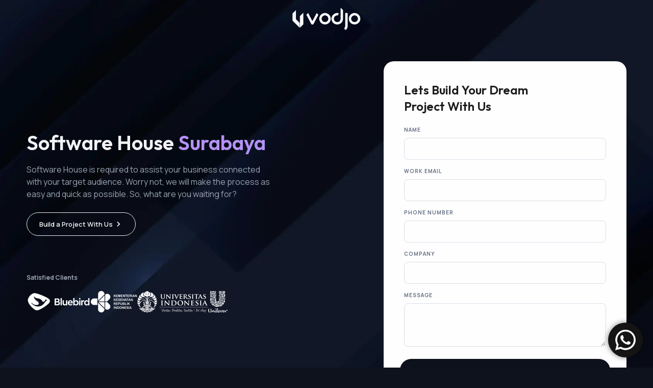

--- FILE ---
content_type: text/html; charset=UTF-8
request_url: https://www.vodjo.com/sp/software-house-surabaya/
body_size: 18810
content:
<!doctype html>
<html lang="en-US">
<head>
	<meta charset="UTF-8">
	<meta name="viewport" content="width=device-width, initial-scale=1">
	<link rel="profile" href="https://gmpg.org/xfn/11">

	<style id="jetpack-boost-critical-css">@media all{.ht-ctc-chat{--side:right}}@media all{.wpcf7 .screen-reader-response{position:absolute;overflow:hidden;clip:rect(1px,1px,1px,1px);clip-path:inset(50%);height:1px;width:1px;margin:-1px;padding:0;border:0;word-wrap:normal!important}.wpcf7 .hidden-fields-container{display:none}.wpcf7 form .wpcf7-response-output{margin:2em .5em 1em;padding:.2em 1em;border:2px solid #00a0d2}.wpcf7 form.init .wpcf7-response-output{display:none}.wpcf7-form-control-wrap{position:relative}.wpcf7 input[type=email],.wpcf7 input[type=tel]{direction:ltr}}@media all{:root{--bs-font-sans-serif:system-ui,-apple-system,"Segoe UI",Roboto,"Helvetica Neue","Noto Sans","Liberation Sans",Arial,sans-serif,"Apple Color Emoji","Segoe UI Emoji","Segoe UI Symbol","Noto Color Emoji";--bs-body-font-family:var(--bs-font-sans-serif);--bs-body-font-size:1rem;--bs-body-font-weight:400;--bs-body-line-height:1.5;--bs-body-color:#212529;--bs-body-bg:#fff;--bs-secondary-color:rgba(33,37,41,0.75);--bs-heading-color:inherit;--bs-link-color-rgb:13,110,253;--bs-border-width:1px;--bs-border-color:#dee2e6;--bs-border-radius:0.375rem}*{box-sizing:border-box}@media (prefers-reduced-motion:no-preference){:root{scroll-behavior:smooth}}body{margin:0;font-family:var(--bs-body-font-family);font-size:var(--bs-body-font-size);font-weight:var(--bs-body-font-weight);line-height:var(--bs-body-line-height);color:var(--bs-body-color);text-align:var(--bs-body-text-align);background-color:var(--bs-body-bg);-webkit-text-size-adjust:100%}h1,h5{margin-top:0;margin-bottom:.5rem;font-weight:500;line-height:1.2;color:var(--bs-heading-color)}h1{font-size:calc(1.375rem + 1.5vw)}@media (min-width:1200px){h1{font-size:2.5rem}}h5{font-size:1.25rem}p{margin-top:0;margin-bottom:1rem}ul{padding-left:2rem}ul{margin-top:0;margin-bottom:1rem}a{color:rgba(var(--bs-link-color-rgb),var(--bs-link-opacity,1));text-decoration:underline}img,svg{vertical-align:middle}label{display:inline-block}button{border-radius:0}button,input,textarea{margin:0;font-family:inherit;font-size:inherit;line-height:inherit}button{text-transform:none}[type=button],[type=submit],button{-webkit-appearance:button}textarea{resize:vertical}fieldset{min-width:0;padding:0;margin:0;border:0}.img-fluid{max-width:100%;height:auto}.container{--bs-gutter-x:1.5rem;--bs-gutter-y:0;width:100%;padding-right:calc(var(--bs-gutter-x)*.5);padding-left:calc(var(--bs-gutter-x)*.5);margin-right:auto;margin-left:auto}@media (min-width:576px){.container{max-width:540px}}@media (min-width:768px){.container{max-width:720px}}@media (min-width:992px){.container{max-width:960px}}@media (min-width:1200px){.container{max-width:1140px}}@media (min-width:1400px){.container{max-width:1320px}}.row{--bs-gutter-x:1.5rem;--bs-gutter-y:0;display:flex;flex-wrap:wrap;margin-top:calc(-1*var(--bs-gutter-y));margin-right:calc(-.5*var(--bs-gutter-x));margin-left:calc(-.5*var(--bs-gutter-x))}.row>*{flex-shrink:0;width:100%;max-width:100%;padding-right:calc(var(--bs-gutter-x)*.5);padding-left:calc(var(--bs-gutter-x)*.5);margin-top:var(--bs-gutter-y)}.col-12{flex:0 0 auto;width:100%}.gx-3{--bs-gutter-x:1rem}@media (min-width:576px){.col-sm-9{flex:0 0 auto;width:75%}}@media (min-width:992px){.col-lg-5{flex:0 0 auto;width:41.66666667%}.col-lg-6{flex:0 0 auto;width:50%}.col-lg-7{flex:0 0 auto;width:58.33333333%}.col-lg-9{flex:0 0 auto;width:75%}.col-lg-10{flex:0 0 auto;width:83.33333333%}.col-lg-12{flex:0 0 auto;width:100%}}@media (min-width:1200px){.col-xl-5{flex:0 0 auto;width:41.66666667%}.col-xl-6{flex:0 0 auto;width:50%}.col-xl-12{flex:0 0 auto;width:100%}}.form-label{margin-bottom:.5rem}.form-control{display:block;width:100%;padding:.375rem .75rem;font-size:1rem;font-weight:400;line-height:1.5;color:var(--bs-body-color);-webkit-appearance:none;-moz-appearance:none;appearance:none;background-color:var(--bs-body-bg);background-clip:padding-box;border:var(--bs-border-width) solid var(--bs-border-color);border-radius:var(--bs-border-radius)}.form-control::-moz-placeholder{color:var(--bs-secondary-color);opacity:1}.form-control::placeholder{color:var(--bs-secondary-color);opacity:1}textarea.form-control{min-height:calc(1.5em + .75rem + calc(var(--bs-border-width)*2))}.btn{--bs-btn-padding-x:0.75rem;--bs-btn-padding-y:0.375rem;--bs-btn-font-family: ;--bs-btn-font-size:1rem;--bs-btn-font-weight:400;--bs-btn-line-height:1.5;--bs-btn-color:var(--bs-body-color);--bs-btn-bg:transparent;--bs-btn-border-width:var(--bs-border-width);--bs-btn-border-color:transparent;--bs-btn-border-radius:var(--bs-border-radius);display:inline-block;padding:var(--bs-btn-padding-y) var(--bs-btn-padding-x);font-family:var(--bs-btn-font-family);font-size:var(--bs-btn-font-size);font-weight:var(--bs-btn-font-weight);line-height:var(--bs-btn-line-height);color:var(--bs-btn-color);text-align:center;text-decoration:none;vertical-align:middle;border:var(--bs-btn-border-width) solid var(--bs-btn-border-color);border-radius:var(--bs-btn-border-radius);background-color:var(--bs-btn-bg)}.btn-primary{--bs-btn-color:#fff;--bs-btn-bg:#0d6efd;--bs-btn-border-color:#0d6efd}.d-flex{display:flex!important}.position-relative{position:relative!important}.w-100{width:100%!important}.justify-content-center{justify-content:center!important}.justify-content-between{justify-content:space-between!important}.align-items-center{align-items:center!important}.mx-auto{margin-right:auto!important;margin-left:auto!important}.mb-2{margin-bottom:.5rem!important}.mb-3{margin-bottom:1rem!important}.mb-4{margin-bottom:1.5rem!important}.gap-2{gap:.5rem!important}.text-center{text-align:center!important}@media (min-width:992px){.justify-content-lg-start{justify-content:flex-start!important}.mb-lg-0{margin-bottom:0!important}.text-lg-start{text-align:left!important}}}@media all{.fadeInUpShort{opacity:0;-webkit-transform:translateY(20px);transform:translateY(20px)}.fadeInDownShort{opacity:0;-webkit-transform:translateY(-20px);transform:translateY(-20px)}}@media all{:root{--color-white:242,244,247;--color-default:154,164,178;--color-dark:30,30,30;--color-dark-2:13,18,28;--color-purple:182,146,246}html{color:#434343;font-size:16px;line-height:1.4}img,svg{vertical-align:middle}fieldset{border:0;margin:0;padding:0}textarea{resize:vertical}a{color:rgb(var(--color-red));text-decoration:none}body{font-family:Manrope,Arial,Helvetica,sans-serif;font-size:16px;font-weight:400;color:rgb(var(--color-default));background-color:#0d121c;-webkit-font-smoothing:antialiased;-moz-osx-font-smoothing:grayscale}.outfit{font-family:Outfit}h1,h5{font-family:Outfit}h1{font-size:40px;line-height:50px}h5{font-size:24px;line-height:32px}.color-white{color:rgb(var(--color-white))}.color-purple{color:rgb(var(--color-purple))}.color-dark{color:rgb(var(--color-dark))}.form-control{padding:10px 12px;font-size:14px;font-weight:400;background-clip:padding-box;background-color:#fff;border:1px solid #dcdfea;border-radius:8px;color:rgb(var(--color-dark-2))}.form-label{color:#667085;font-size:10px;text-transform:uppercase;font-style:normal;font-weight:700;line-height:160%;letter-spacing:1px}.btn{font-weight:600;font-size:13px;font-weight:600;padding:12px 24px;border-radius:50px}.btn-primary{color:#fff;text-align:center;font-size:13px;line-height:20px;background-color:rgb(var(--color-dark-2));border:0}.btn-bordered{color:rgb(var(--color-white));text-align:center;font-size:13px;line-height:20px;background-color:transparent;border:1px solid rgb(var(--color-white));position:relative;display:flex;align-items:center}.btn-bordered::after{content:"";font-family:icomoon;font-size:20px}.header{width:100%;position:relative;z-index:10}.brand{display:inline-block;position:absolute;z-index:150;padding:15px 0;top:0;left:50%;transform:translateX(-50%)}.brand img{max-height:44px}.hero{background-size:cover;width:100%;position:relative;z-index:1}.hero-inner{width:100%;display:flex;align-items:center}.hero-inner #row-inner{margin-top:120px}.hero::before{content:"";background-color:rgb(var(--color-dark-2));width:100%;height:50px;left:0;bottom:0;position:absolute}.form-box{background-color:#fff;border-radius:20px;padding:40px;display:block}.hero-desc{margin-bottom:10vh}.about-section{padding:100px 0}.box-about{border-radius:20px;background:#121926;padding:150px 40px}.text-semiBold{font-weight:600}.text-medium{font-weight:500}@media (prefers-color-scheme:dark){:root{color-scheme:light}}@media (forced-colors:active){:root{color-scheme:light}}@media (min-width:576px){.container{max-width:600px}}@media (min-width:768px){.container{max-width:720px}}@media (min-width:992px){.container{max-width:960px}}@media (min-width:1200px){.container{max-width:1200px}}@media (max-width:1024px){h1{font-size:35px;line-height:40px}}@media (max-width:991px){.hero-desc{margin-bottom:60px}.hero::before{height:30vh}.box-about{padding:50px 30px}}@media (max-width:767px){.container{padding-left:18px;padding-right:18px}.box-about{border-radius:20px;background:#121926;padding:50px 30px}.form-box{padding:30px}h1{font-size:30px;line-height:34px}.form-label{font-size:9px}}@media (max-width:1180px) and (orientation:landscape){h1{font-size:35px;line-height:40px}}}@media all{.wpcf7 form .wpcf7-response-output{border:unset;margin:1em 0 0 0;padding:0;font-size:80%}}</style><meta name='robots' content='index, follow, max-image-preview:large, max-snippet:-1, max-video-preview:-1' />

	<!-- This site is optimized with the Yoast SEO plugin v26.7 - https://yoast.com/wordpress/plugins/seo/ -->
	<title>Top Software House Company In Surabaya - Vodjo</title>
	<meta name="description" content="Vodjo is a leading Software House Company Surabaya. We specialize in Web Development, Mobile App Development and Software Development Services." />
	<link rel="canonical" href="https://www.vodjo.com/sp/software-house-surabaya/" />
	<meta property="og:locale" content="en_US" />
	<meta property="og:type" content="article" />
	<meta property="og:title" content="Top Software House Company In Surabaya - Vodjo" />
	<meta property="og:description" content="Vodjo is a leading Software House Company Surabaya. We specialize in Web Development, Mobile App Development and Software Development Services." />
	<meta property="og:url" content="https://www.vodjo.com/sp/software-house-surabaya/" />
	<meta property="og:site_name" content="Vodjo" />
	<meta property="article:publisher" content="https://www.facebook.com/vodjoindonesia/" />
	<meta property="article:modified_time" content="2025-02-13T07:33:15+00:00" />
	<meta property="og:image" content="https://www.vodjo.com/wp-content/uploads/2023/08/hero.jpg" />
	<meta property="og:image:width" content="1920" />
	<meta property="og:image:height" content="1040" />
	<meta property="og:image:type" content="image/jpeg" />
	<meta name="twitter:card" content="summary_large_image" />
	<meta name="twitter:site" content="@vodjo_" />
	<meta name="twitter:label1" content="Est. reading time" />
	<meta name="twitter:data1" content="1 minute" />
	<script type="application/ld+json" class="yoast-schema-graph">{"@context":"https://schema.org","@graph":[{"@type":"WebPage","@id":"https://www.vodjo.com/sp/software-house-surabaya/","url":"https://www.vodjo.com/sp/software-house-surabaya/","name":"Top Software House Company In Surabaya - Vodjo","isPartOf":{"@id":"https://www.vodjo.com/#website"},"primaryImageOfPage":{"@id":"https://www.vodjo.com/sp/software-house-surabaya/#primaryimage"},"image":{"@id":"https://www.vodjo.com/sp/software-house-surabaya/#primaryimage"},"thumbnailUrl":"https://i0.wp.com/www.vodjo.com/wp-content/uploads/2023/08/hero.jpg?fit=1920%2C1040&ssl=1","datePublished":"2024-06-04T04:43:08+00:00","dateModified":"2025-02-13T07:33:15+00:00","description":"Vodjo is a leading Software House Company Surabaya. We specialize in Web Development, Mobile App Development and Software Development Services.","breadcrumb":{"@id":"https://www.vodjo.com/sp/software-house-surabaya/#breadcrumb"},"inLanguage":"en-US","potentialAction":[{"@type":"ReadAction","target":["https://www.vodjo.com/sp/software-house-surabaya/"]}]},{"@type":"ImageObject","inLanguage":"en-US","@id":"https://www.vodjo.com/sp/software-house-surabaya/#primaryimage","url":"https://i0.wp.com/www.vodjo.com/wp-content/uploads/2023/08/hero.jpg?fit=1920%2C1040&ssl=1","contentUrl":"https://i0.wp.com/www.vodjo.com/wp-content/uploads/2023/08/hero.jpg?fit=1920%2C1040&ssl=1","width":1920,"height":1040,"caption":"Software House"},{"@type":"BreadcrumbList","@id":"https://www.vodjo.com/sp/software-house-surabaya/#breadcrumb","itemListElement":[{"@type":"ListItem","position":1,"name":"Home","item":"https://www.vodjo.com/"},{"@type":"ListItem","position":2,"name":"Software House Surabaya"}]},{"@type":"WebSite","@id":"https://www.vodjo.com/#website","url":"https://www.vodjo.com/","name":"Vodjo","description":"The Best Software House for All Business","publisher":{"@id":"https://www.vodjo.com/#organization"},"potentialAction":[{"@type":"SearchAction","target":{"@type":"EntryPoint","urlTemplate":"https://www.vodjo.com/?s={search_term_string}"},"query-input":{"@type":"PropertyValueSpecification","valueRequired":true,"valueName":"search_term_string"}}],"inLanguage":"en-US"},{"@type":"Organization","@id":"https://www.vodjo.com/#organization","name":"Vodjo","url":"https://www.vodjo.com/","logo":{"@type":"ImageObject","inLanguage":"en-US","@id":"https://www.vodjo.com/#/schema/logo/image/","url":"https://i0.wp.com/www.vodjo.com/wp-content/uploads/2019/09/vodjo-logo-black.png?fit=500%2C201&ssl=1","contentUrl":"https://i0.wp.com/www.vodjo.com/wp-content/uploads/2019/09/vodjo-logo-black.png?fit=500%2C201&ssl=1","width":500,"height":201,"caption":"Vodjo"},"image":{"@id":"https://www.vodjo.com/#/schema/logo/image/"},"sameAs":["https://www.facebook.com/vodjoindonesia/","https://x.com/vodjo_","https://www.instagram.com/vodjo_","https://www.linkedin.com/company/vodjo","https://www.youtube.com/@vodjo_"]}]}</script>
	<!-- / Yoast SEO plugin. -->


<link rel='dns-prefetch' href='//www.vodjo.com' />
<link rel='dns-prefetch' href='//static.addtoany.com' />
<link rel='dns-prefetch' href='//stats.wp.com' />
<link rel='preconnect' href='//i0.wp.com' />
<link rel='preconnect' href='//c0.wp.com' />
<link rel="alternate" type="application/rss+xml" title="Vodjo &raquo; Feed" href="https://www.vodjo.com/feed/" />
<link rel="alternate" title="oEmbed (JSON)" type="application/json+oembed" href="https://www.vodjo.com/wp-json/oembed/1.0/embed?url=https%3A%2F%2Fwww.vodjo.com%2Fsp%2Fsoftware-house-surabaya%2F" />
<link rel="alternate" title="oEmbed (XML)" type="text/xml+oembed" href="https://www.vodjo.com/wp-json/oembed/1.0/embed?url=https%3A%2F%2Fwww.vodjo.com%2Fsp%2Fsoftware-house-surabaya%2F&#038;format=xml" />
<style id='wp-img-auto-sizes-contain-inline-css' type='text/css'>
img:is([sizes=auto i],[sizes^="auto," i]){contain-intrinsic-size:3000px 1500px}
/*# sourceURL=wp-img-auto-sizes-contain-inline-css */
</style>
<noscript><link rel='stylesheet' id='ht_ctc_main_css-css' href='https://www.vodjo.com/wp-content/plugins/click-to-chat-for-whatsapp/new/inc/assets/css/main.css?ver=4.35' type='text/css' media='all' />
</noscript><link data-media="all" onload="this.media=this.dataset.media; delete this.dataset.media; this.removeAttribute( &apos;onload&apos; );" rel='stylesheet' id='ht_ctc_main_css-css' href='https://www.vodjo.com/wp-content/plugins/click-to-chat-for-whatsapp/new/inc/assets/css/main.css?ver=4.35' type='text/css' media="not all" />
<style id='wp-emoji-styles-inline-css' type='text/css'>

	img.wp-smiley, img.emoji {
		display: inline !important;
		border: none !important;
		box-shadow: none !important;
		height: 1em !important;
		width: 1em !important;
		margin: 0 0.07em !important;
		vertical-align: -0.1em !important;
		background: none !important;
		padding: 0 !important;
	}
/*# sourceURL=wp-emoji-styles-inline-css */
</style>
<noscript><link rel='stylesheet' id='wp-block-library-css' href='https://c0.wp.com/c/6.9/wp-includes/css/dist/block-library/style.min.css' type='text/css' media='all' />
</noscript><link data-media="all" onload="this.media=this.dataset.media; delete this.dataset.media; this.removeAttribute( &apos;onload&apos; );" rel='stylesheet' id='wp-block-library-css' href='https://c0.wp.com/c/6.9/wp-includes/css/dist/block-library/style.min.css' type='text/css' media="not all" />
<style id='global-styles-inline-css' type='text/css'>
:root{--wp--preset--aspect-ratio--square: 1;--wp--preset--aspect-ratio--4-3: 4/3;--wp--preset--aspect-ratio--3-4: 3/4;--wp--preset--aspect-ratio--3-2: 3/2;--wp--preset--aspect-ratio--2-3: 2/3;--wp--preset--aspect-ratio--16-9: 16/9;--wp--preset--aspect-ratio--9-16: 9/16;--wp--preset--color--black: #000000;--wp--preset--color--cyan-bluish-gray: #abb8c3;--wp--preset--color--white: #ffffff;--wp--preset--color--pale-pink: #f78da7;--wp--preset--color--vivid-red: #cf2e2e;--wp--preset--color--luminous-vivid-orange: #ff6900;--wp--preset--color--luminous-vivid-amber: #fcb900;--wp--preset--color--light-green-cyan: #7bdcb5;--wp--preset--color--vivid-green-cyan: #00d084;--wp--preset--color--pale-cyan-blue: #8ed1fc;--wp--preset--color--vivid-cyan-blue: #0693e3;--wp--preset--color--vivid-purple: #9b51e0;--wp--preset--gradient--vivid-cyan-blue-to-vivid-purple: linear-gradient(135deg,rgb(6,147,227) 0%,rgb(155,81,224) 100%);--wp--preset--gradient--light-green-cyan-to-vivid-green-cyan: linear-gradient(135deg,rgb(122,220,180) 0%,rgb(0,208,130) 100%);--wp--preset--gradient--luminous-vivid-amber-to-luminous-vivid-orange: linear-gradient(135deg,rgb(252,185,0) 0%,rgb(255,105,0) 100%);--wp--preset--gradient--luminous-vivid-orange-to-vivid-red: linear-gradient(135deg,rgb(255,105,0) 0%,rgb(207,46,46) 100%);--wp--preset--gradient--very-light-gray-to-cyan-bluish-gray: linear-gradient(135deg,rgb(238,238,238) 0%,rgb(169,184,195) 100%);--wp--preset--gradient--cool-to-warm-spectrum: linear-gradient(135deg,rgb(74,234,220) 0%,rgb(151,120,209) 20%,rgb(207,42,186) 40%,rgb(238,44,130) 60%,rgb(251,105,98) 80%,rgb(254,248,76) 100%);--wp--preset--gradient--blush-light-purple: linear-gradient(135deg,rgb(255,206,236) 0%,rgb(152,150,240) 100%);--wp--preset--gradient--blush-bordeaux: linear-gradient(135deg,rgb(254,205,165) 0%,rgb(254,45,45) 50%,rgb(107,0,62) 100%);--wp--preset--gradient--luminous-dusk: linear-gradient(135deg,rgb(255,203,112) 0%,rgb(199,81,192) 50%,rgb(65,88,208) 100%);--wp--preset--gradient--pale-ocean: linear-gradient(135deg,rgb(255,245,203) 0%,rgb(182,227,212) 50%,rgb(51,167,181) 100%);--wp--preset--gradient--electric-grass: linear-gradient(135deg,rgb(202,248,128) 0%,rgb(113,206,126) 100%);--wp--preset--gradient--midnight: linear-gradient(135deg,rgb(2,3,129) 0%,rgb(40,116,252) 100%);--wp--preset--font-size--small: 13px;--wp--preset--font-size--medium: 20px;--wp--preset--font-size--large: 36px;--wp--preset--font-size--x-large: 42px;--wp--preset--spacing--20: 0.44rem;--wp--preset--spacing--30: 0.67rem;--wp--preset--spacing--40: 1rem;--wp--preset--spacing--50: 1.5rem;--wp--preset--spacing--60: 2.25rem;--wp--preset--spacing--70: 3.38rem;--wp--preset--spacing--80: 5.06rem;--wp--preset--shadow--natural: 6px 6px 9px rgba(0, 0, 0, 0.2);--wp--preset--shadow--deep: 12px 12px 50px rgba(0, 0, 0, 0.4);--wp--preset--shadow--sharp: 6px 6px 0px rgba(0, 0, 0, 0.2);--wp--preset--shadow--outlined: 6px 6px 0px -3px rgb(255, 255, 255), 6px 6px rgb(0, 0, 0);--wp--preset--shadow--crisp: 6px 6px 0px rgb(0, 0, 0);}:where(.is-layout-flex){gap: 0.5em;}:where(.is-layout-grid){gap: 0.5em;}body .is-layout-flex{display: flex;}.is-layout-flex{flex-wrap: wrap;align-items: center;}.is-layout-flex > :is(*, div){margin: 0;}body .is-layout-grid{display: grid;}.is-layout-grid > :is(*, div){margin: 0;}:where(.wp-block-columns.is-layout-flex){gap: 2em;}:where(.wp-block-columns.is-layout-grid){gap: 2em;}:where(.wp-block-post-template.is-layout-flex){gap: 1.25em;}:where(.wp-block-post-template.is-layout-grid){gap: 1.25em;}.has-black-color{color: var(--wp--preset--color--black) !important;}.has-cyan-bluish-gray-color{color: var(--wp--preset--color--cyan-bluish-gray) !important;}.has-white-color{color: var(--wp--preset--color--white) !important;}.has-pale-pink-color{color: var(--wp--preset--color--pale-pink) !important;}.has-vivid-red-color{color: var(--wp--preset--color--vivid-red) !important;}.has-luminous-vivid-orange-color{color: var(--wp--preset--color--luminous-vivid-orange) !important;}.has-luminous-vivid-amber-color{color: var(--wp--preset--color--luminous-vivid-amber) !important;}.has-light-green-cyan-color{color: var(--wp--preset--color--light-green-cyan) !important;}.has-vivid-green-cyan-color{color: var(--wp--preset--color--vivid-green-cyan) !important;}.has-pale-cyan-blue-color{color: var(--wp--preset--color--pale-cyan-blue) !important;}.has-vivid-cyan-blue-color{color: var(--wp--preset--color--vivid-cyan-blue) !important;}.has-vivid-purple-color{color: var(--wp--preset--color--vivid-purple) !important;}.has-black-background-color{background-color: var(--wp--preset--color--black) !important;}.has-cyan-bluish-gray-background-color{background-color: var(--wp--preset--color--cyan-bluish-gray) !important;}.has-white-background-color{background-color: var(--wp--preset--color--white) !important;}.has-pale-pink-background-color{background-color: var(--wp--preset--color--pale-pink) !important;}.has-vivid-red-background-color{background-color: var(--wp--preset--color--vivid-red) !important;}.has-luminous-vivid-orange-background-color{background-color: var(--wp--preset--color--luminous-vivid-orange) !important;}.has-luminous-vivid-amber-background-color{background-color: var(--wp--preset--color--luminous-vivid-amber) !important;}.has-light-green-cyan-background-color{background-color: var(--wp--preset--color--light-green-cyan) !important;}.has-vivid-green-cyan-background-color{background-color: var(--wp--preset--color--vivid-green-cyan) !important;}.has-pale-cyan-blue-background-color{background-color: var(--wp--preset--color--pale-cyan-blue) !important;}.has-vivid-cyan-blue-background-color{background-color: var(--wp--preset--color--vivid-cyan-blue) !important;}.has-vivid-purple-background-color{background-color: var(--wp--preset--color--vivid-purple) !important;}.has-black-border-color{border-color: var(--wp--preset--color--black) !important;}.has-cyan-bluish-gray-border-color{border-color: var(--wp--preset--color--cyan-bluish-gray) !important;}.has-white-border-color{border-color: var(--wp--preset--color--white) !important;}.has-pale-pink-border-color{border-color: var(--wp--preset--color--pale-pink) !important;}.has-vivid-red-border-color{border-color: var(--wp--preset--color--vivid-red) !important;}.has-luminous-vivid-orange-border-color{border-color: var(--wp--preset--color--luminous-vivid-orange) !important;}.has-luminous-vivid-amber-border-color{border-color: var(--wp--preset--color--luminous-vivid-amber) !important;}.has-light-green-cyan-border-color{border-color: var(--wp--preset--color--light-green-cyan) !important;}.has-vivid-green-cyan-border-color{border-color: var(--wp--preset--color--vivid-green-cyan) !important;}.has-pale-cyan-blue-border-color{border-color: var(--wp--preset--color--pale-cyan-blue) !important;}.has-vivid-cyan-blue-border-color{border-color: var(--wp--preset--color--vivid-cyan-blue) !important;}.has-vivid-purple-border-color{border-color: var(--wp--preset--color--vivid-purple) !important;}.has-vivid-cyan-blue-to-vivid-purple-gradient-background{background: var(--wp--preset--gradient--vivid-cyan-blue-to-vivid-purple) !important;}.has-light-green-cyan-to-vivid-green-cyan-gradient-background{background: var(--wp--preset--gradient--light-green-cyan-to-vivid-green-cyan) !important;}.has-luminous-vivid-amber-to-luminous-vivid-orange-gradient-background{background: var(--wp--preset--gradient--luminous-vivid-amber-to-luminous-vivid-orange) !important;}.has-luminous-vivid-orange-to-vivid-red-gradient-background{background: var(--wp--preset--gradient--luminous-vivid-orange-to-vivid-red) !important;}.has-very-light-gray-to-cyan-bluish-gray-gradient-background{background: var(--wp--preset--gradient--very-light-gray-to-cyan-bluish-gray) !important;}.has-cool-to-warm-spectrum-gradient-background{background: var(--wp--preset--gradient--cool-to-warm-spectrum) !important;}.has-blush-light-purple-gradient-background{background: var(--wp--preset--gradient--blush-light-purple) !important;}.has-blush-bordeaux-gradient-background{background: var(--wp--preset--gradient--blush-bordeaux) !important;}.has-luminous-dusk-gradient-background{background: var(--wp--preset--gradient--luminous-dusk) !important;}.has-pale-ocean-gradient-background{background: var(--wp--preset--gradient--pale-ocean) !important;}.has-electric-grass-gradient-background{background: var(--wp--preset--gradient--electric-grass) !important;}.has-midnight-gradient-background{background: var(--wp--preset--gradient--midnight) !important;}.has-small-font-size{font-size: var(--wp--preset--font-size--small) !important;}.has-medium-font-size{font-size: var(--wp--preset--font-size--medium) !important;}.has-large-font-size{font-size: var(--wp--preset--font-size--large) !important;}.has-x-large-font-size{font-size: var(--wp--preset--font-size--x-large) !important;}
/*# sourceURL=global-styles-inline-css */
</style>

<style id='classic-theme-styles-inline-css' type='text/css'>
/*! This file is auto-generated */
.wp-block-button__link{color:#fff;background-color:#32373c;border-radius:9999px;box-shadow:none;text-decoration:none;padding:calc(.667em + 2px) calc(1.333em + 2px);font-size:1.125em}.wp-block-file__button{background:#32373c;color:#fff;text-decoration:none}
/*# sourceURL=/wp-includes/css/classic-themes.min.css */
</style>
<noscript><link rel='stylesheet' id='contact-form-7-css' href='https://www.vodjo.com/wp-content/plugins/contact-form-7/includes/css/styles.css?ver=6.1.4' type='text/css' media='all' />
</noscript><link data-media="all" onload="this.media=this.dataset.media; delete this.dataset.media; this.removeAttribute( &apos;onload&apos; );" rel='stylesheet' id='contact-form-7-css' href='https://www.vodjo.com/wp-content/plugins/contact-form-7/includes/css/styles.css?ver=6.1.4' type='text/css' media="not all" />
<noscript><link rel='stylesheet' id='bootstrap-style-css' href='https://www.vodjo.com/wp-content/themes/vodjo/css/landing/bootstrap.min.css?ver=6.9' type='text/css' media='all' />
</noscript><link data-media="all" onload="this.media=this.dataset.media; delete this.dataset.media; this.removeAttribute( &apos;onload&apos; );" rel='stylesheet' id='bootstrap-style-css' href='https://www.vodjo.com/wp-content/themes/vodjo/css/landing/bootstrap.min.css?ver=6.9' type='text/css' media="not all" />
<noscript><link rel='stylesheet' id='animate-style-css' href='https://www.vodjo.com/wp-content/themes/vodjo/css/landing/animate.min.css?ver=6.9' type='text/css' media='all' />
</noscript><link data-media="all" onload="this.media=this.dataset.media; delete this.dataset.media; this.removeAttribute( &apos;onload&apos; );" rel='stylesheet' id='animate-style-css' href='https://www.vodjo.com/wp-content/themes/vodjo/css/landing/animate.min.css?ver=6.9' type='text/css' media="not all" />
<noscript><link rel='stylesheet' id='icomoon-style-css' href='https://www.vodjo.com/wp-content/themes/vodjo/css/landing/icomoon.css?ver=6.9' type='text/css' media='all' />
</noscript><link data-media="all" onload="this.media=this.dataset.media; delete this.dataset.media; this.removeAttribute( &apos;onload&apos; );" rel='stylesheet' id='icomoon-style-css' href='https://www.vodjo.com/wp-content/themes/vodjo/css/landing/icomoon.css?ver=6.9' type='text/css' media="not all" />
<noscript><link rel='stylesheet' id='swiper-bundle-style-css' href='https://www.vodjo.com/wp-content/themes/vodjo/css/landing/swiper-bundle.min.css?ver=6.9' type='text/css' media='all' />
</noscript><link data-media="all" onload="this.media=this.dataset.media; delete this.dataset.media; this.removeAttribute( &apos;onload&apos; );" rel='stylesheet' id='swiper-bundle-style-css' href='https://www.vodjo.com/wp-content/themes/vodjo/css/landing/swiper-bundle.min.css?ver=6.9' type='text/css' media="not all" />
<noscript><link rel='stylesheet' id='main-style-css' href='https://www.vodjo.com/wp-content/themes/vodjo/css/landing/main.css?ver=6.9' type='text/css' media='all' />
</noscript><link data-media="all" onload="this.media=this.dataset.media; delete this.dataset.media; this.removeAttribute( &apos;onload&apos; );" rel='stylesheet' id='main-style-css' href='https://www.vodjo.com/wp-content/themes/vodjo/css/landing/main.css?ver=6.9' type='text/css' media="not all" />
<style id='main-style-inline-css' type='text/css'>
.ldBar-label:before{ content: "Loading "; display: inline; }
/*# sourceURL=main-style-inline-css */
</style>
<noscript><link rel='stylesheet' id='vodjo-style-css' href='https://www.vodjo.com/wp-content/themes/vodjo/style.css?ver=6.9' type='text/css' media='all' />
</noscript><link data-media="all" onload="this.media=this.dataset.media; delete this.dataset.media; this.removeAttribute( &apos;onload&apos; );" rel='stylesheet' id='vodjo-style-css' href='https://www.vodjo.com/wp-content/themes/vodjo/style.css?ver=6.9' type='text/css' media="not all" />
<noscript><link rel='stylesheet' id='addtoany-css' href='https://www.vodjo.com/wp-content/plugins/add-to-any/addtoany.min.css?ver=1.16' type='text/css' media='all' />
</noscript><link data-media="all" onload="this.media=this.dataset.media; delete this.dataset.media; this.removeAttribute( &apos;onload&apos; );" rel='stylesheet' id='addtoany-css' href='https://www.vodjo.com/wp-content/plugins/add-to-any/addtoany.min.css?ver=1.16' type='text/css' media="not all" />
<style id='addtoany-inline-css' type='text/css'>
.addtoany_list a:not(:first-child) {
	padding-right: 8px;
	padding-left: 8px;
}
.addtoany_list a:first-child {
	padding-right: 8px;
	padding-left: 0px;
}
/*# sourceURL=addtoany-inline-css */
</style>
<script type="text/javascript" id="wpml-cookie-js-extra">
/* <![CDATA[ */
var wpml_cookies = {"wp-wpml_current_language":{"value":"en","expires":1,"path":"/"}};
var wpml_cookies = {"wp-wpml_current_language":{"value":"en","expires":1,"path":"/"}};
//# sourceURL=wpml-cookie-js-extra
/* ]]> */
</script>
<script type="text/javascript" src="https://www.vodjo.com/wp-content/plugins/sitepress-multilingual-cms/res/js/cookies/language-cookie.js?ver=486900" id="wpml-cookie-js" defer="defer" data-wp-strategy="defer"></script>
<script type="text/javascript" src="https://c0.wp.com/c/6.9/wp-includes/js/jquery/jquery.min.js" id="jquery-core-js"></script>
<script type="text/javascript" src="https://c0.wp.com/c/6.9/wp-includes/js/jquery/jquery-migrate.min.js" id="jquery-migrate-js"></script>
<script type="text/javascript" id="addtoany-core-js-before">
/* <![CDATA[ */
window.a2a_config=window.a2a_config||{};a2a_config.callbacks=[];a2a_config.overlays=[];a2a_config.templates={};
a2a_config.icon_color="transparent,#000000";

//# sourceURL=addtoany-core-js-before
/* ]]> */
</script>
<script type="text/javascript" defer src="https://static.addtoany.com/menu/page.js" id="addtoany-core-js"></script>
<script type="text/javascript" defer src="https://www.vodjo.com/wp-content/plugins/add-to-any/addtoany.min.js?ver=1.1" id="addtoany-jquery-js"></script>
<script type="text/javascript" src="https://www.vodjo.com/wp-content/themes/vodjo/js/landing/vendor/jquery-3.7.0.min.js?ver=6.9" id="jquery-script-js"></script>
<script type="text/javascript" src="https://www.vodjo.com/wp-content/themes/vodjo/js/landing/vendor/modernizr-3.11.2.min.js?ver=6.9" id="modernizr-script-js"></script>
<script type="text/javascript" src="https://www.vodjo.com/wp-content/themes/vodjo/js/landing/vendor/swiper-bundle.min.js?ver=6.9" id="swiper-bundle-script-js"></script>
<script type="text/javascript" id="work-loadmore-js-extra">
/* <![CDATA[ */
var loadmore_params = {"ajaxurl":"https://www.vodjo.com/wp-admin/admin-ajax.php","posts":"{\"page\":0,\"post_type\":\"seo-page\",\"error\":\"\",\"m\":\"\",\"p\":12163,\"post_parent\":\"\",\"subpost\":\"\",\"subpost_id\":\"\",\"attachment\":\"\",\"attachment_id\":0,\"pagename\":\"\",\"page_id\":\"\",\"second\":\"\",\"minute\":\"\",\"hour\":\"\",\"day\":0,\"monthnum\":0,\"year\":0,\"w\":0,\"category_name\":\"\",\"tag\":\"\",\"cat\":\"\",\"tag_id\":\"\",\"author\":\"\",\"author_name\":\"\",\"feed\":\"\",\"tb\":\"\",\"paged\":0,\"meta_key\":\"\",\"meta_value\":\"\",\"preview\":\"\",\"s\":\"\",\"sentence\":\"\",\"title\":\"\",\"fields\":\"all\",\"menu_order\":\"\",\"embed\":\"\",\"category__in\":[],\"category__not_in\":[],\"category__and\":[],\"post__in\":[],\"post__not_in\":[],\"post_name__in\":[],\"tag__in\":[],\"tag__not_in\":[],\"tag__and\":[],\"tag_slug__in\":[],\"tag_slug__and\":[],\"post_parent__in\":[],\"post_parent__not_in\":[],\"author__in\":[],\"author__not_in\":[],\"search_columns\":[],\"name\":\"software-house-surabaya\",\"ignore_sticky_posts\":false,\"suppress_filters\":false,\"cache_results\":true,\"update_post_term_cache\":true,\"update_menu_item_cache\":false,\"lazy_load_term_meta\":true,\"update_post_meta_cache\":true,\"posts_per_page\":5,\"nopaging\":false,\"comments_per_page\":\"50\",\"no_found_rows\":false,\"order\":\"DESC\",\"seo-page\":\"software-house-surabaya\"}","current_page":"1","max_page":"0","loading_label":"Loading...","load_more_label":"Load More"};
//# sourceURL=work-loadmore-js-extra
/* ]]> */
</script>
<script type="text/javascript" src="https://www.vodjo.com/wp-content/themes/vodjo/js/loadmore.js?ver=6.9" id="work-loadmore-js"></script>
<link rel="https://api.w.org/" href="https://www.vodjo.com/wp-json/" /><link rel="EditURI" type="application/rsd+xml" title="RSD" href="https://www.vodjo.com/xmlrpc.php?rsd" />
<meta name="generator" content="WPML ver:4.8.6 stt:1,25;" />
<!-- Google Tag Manager -->
<script>(function(w,d,s,l,i){w[l]=w[l]||[];w[l].push({'gtm.start':
new Date().getTime(),event:'gtm.js'});var f=d.getElementsByTagName(s)[0],
j=d.createElement(s),dl=l!='dataLayer'?'&l='+l:'';j.async=true;j.src=
'https://www.googletagmanager.com/gtm.js?id='+i+dl;f.parentNode.insertBefore(j,f);
})(window,document,'script','dataLayer','GTM-W2FFLVH');</script>
<!-- End Google Tag Manager -->

<!-- Meta Pixel Code -->
<script>
	!function(f,b,e,v,n,t,s)
	{if(f.fbq)return;n=f.fbq=function(){n.callMethod?
	n.callMethod.apply(n,arguments):n.queue.push(arguments)};
	if(!f._fbq)f._fbq=n;n.push=n;n.loaded=!0;n.version='2.0';
	n.queue=[];t=b.createElement(e);t.async=!0;
	t.src=v;s=b.getElementsByTagName(e)[0];
	s.parentNode.insertBefore(t,s)}(window, document,'script',
	'https://connect.facebook.net/en_US/fbevents.js');
	fbq('init', '231992383878484');
	fbq('track', 'PageView');
</script>
<noscript>
	<img height="1" width="1" style="display:none" src="https://www.facebook.com/tr?id=231992383878484&ev=PageView&noscript=1"/>
</noscript>
<!-- End Meta Pixel Code -->
	<style>img#wpstats{display:none}</style>
		<link rel="icon" href="https://i0.wp.com/www.vodjo.com/wp-content/uploads/2025/05/favicon-vodjo.png?fit=32%2C32&#038;ssl=1" sizes="32x32" />
<link rel="icon" href="https://i0.wp.com/www.vodjo.com/wp-content/uploads/2025/05/favicon-vodjo.png?fit=192%2C192&#038;ssl=1" sizes="192x192" />
<link rel="apple-touch-icon" href="https://i0.wp.com/www.vodjo.com/wp-content/uploads/2025/05/favicon-vodjo.png?fit=180%2C180&#038;ssl=1" />
<meta name="msapplication-TileImage" content="https://i0.wp.com/www.vodjo.com/wp-content/uploads/2025/05/favicon-vodjo.png?fit=270%2C270&#038;ssl=1" />
</head>

<body class="wp-singular seo-page-template-default single single-seo-page postid-12163 wp-custom-logo wp-theme-vodjo no-sidebar">

<!--[if lte IE 9]>
	<p class="browserupgrade">You are using an <strong>outdated</strong> browser. Please <a href="https://browsehappy.com/">upgrade your browser</a> to improve your experience and security.</p>
<![endif]-->

<header class="header animatedParent">
	<div class="container animated fadeInDownShort position-relative">
		<div class="text-center ">
			<a href="https://www.vodjo.com/" class="brand">
										<img src="https://i0.wp.com/www.vodjo.com/wp-content/uploads/2019/04/vodjo-logo-white.png?fit=388%2C128&ssl=1" alt="Vodjo">
        					</a>
		</div>
	</div>
</header>
	
				<section id="top" class="hero" style="background-image: url(https://i0.wp.com/www.vodjo.com/wp-content/uploads/2023/08/hero.jpg?fit=1920%2C1040&ssl=1)">
			<div class="container">
				<div class="hero-inner">
					<div id="row-inner" class="row justify-content-between  align-items-center">
						<div class="col-xl-6 col-lg-6 animatedParent">
							<div class="hero-desc text-center text-lg-start animated fadeInUpShort">
								<h1 class="color-white text-semiBold mb-3">Software House <span class="color-purple">Surabaya</span></h1>
								<div class="col-lg-10">
									<p class="text-medium mb-4">Software House is required to assist your business connected with your target audience. Worry not, we will make the process as easy and quick as possible. So, what are you waiting for?</p>
								</div>
								<div class="d-flex justify-content-center justify-content-lg-start gap-2">
																												<button type="button" class="btn btn-bordered">Build a Project With Us</button>
																	</div>
							</div>
															<div class="logo-hero animated fadeInUpShort">
									<p class="text-bold text-xxs">Satisfied Clients</p>
									<div class="d-flex align-items-center justify-content-center justify-content-lg-start gap-3">
																					<div class="logo-items">
												<img src="https://i0.wp.com/www.vodjo.com/wp-content/uploads/2023/08/blue-bird.png?fit=126%2C42&ssl=1" class="img-fluid" alt="">
											</div>
																					<div class="logo-items">
												<img src="https://i0.wp.com/www.vodjo.com/wp-content/uploads/2023/08/kementrian-kesehatan.png?fit=91%2C42&ssl=1" class="img-fluid" alt="">
											</div>
																					<div class="logo-items">
												<img src="https://i0.wp.com/www.vodjo.com/wp-content/uploads/2023/08/universitas-indonesia.png?fit=139%2C42&ssl=1" class="img-fluid" alt="">
											</div>
																					<div class="logo-items">
												<img src="https://i0.wp.com/www.vodjo.com/wp-content/uploads/2023/08/unilever.png?fit=39%2C42&ssl=1" class="img-fluid" alt="">
											</div>
																			</div>
								</div>
													</div>
						<div class="col-xl-5 col-lg-6 animatedParent">
							<div class="col-xl-12 col-sm-9 col-lg-12 mx-auto">
																	<div class="form-box animated fadeInUpShort">
										<div class="col-lg-9 mb-3">
											<h5 class="color-dark text-semiBold ">Lets Build Your Dream Project With Us</h5>
										</div>
										
<div class="wpcf7 no-js" id="wpcf7-f12110-p12163-o1" lang="en-US" dir="ltr" data-wpcf7-id="12110">
<div class="screen-reader-response"><p role="status" aria-live="polite" aria-atomic="true"></p> <ul></ul></div>
<form action="/sp/software-house-surabaya/#wpcf7-f12110-p12163-o1" method="post" class="wpcf7-form init form-landing" aria-label="Contact form" novalidate="novalidate" data-status="init">
<fieldset class="hidden-fields-container"><input type="hidden" name="_wpcf7" value="12110" /><input type="hidden" name="_wpcf7_version" value="6.1.4" /><input type="hidden" name="_wpcf7_locale" value="en_US" /><input type="hidden" name="_wpcf7_unit_tag" value="wpcf7-f12110-p12163-o1" /><input type="hidden" name="_wpcf7_container_post" value="12163" /><input type="hidden" name="_wpcf7_posted_data_hash" value="" /><input type="hidden" name="_wpcf7_recaptcha_response" value="" />
</fieldset>
<div class="row gx-3">
    <div class="col-12">
        <div class="mb-2">
            <label for="InputName" class="form-label">Name</label>
            <span class="wpcf7-form-control-wrap" data-name="your-name"><input size="40" maxlength="400" class="wpcf7-form-control wpcf7-text wpcf7-validates-as-required form-control" id="InputName" aria-required="true" aria-invalid="false" value="" type="text" name="your-name" /></span>
        </div>
    </div>
    <div class="col-12">
        <div class="mb-2">
            <label for="InputEmail" class="form-label">Work Email</label>
            <span class="wpcf7-form-control-wrap" data-name="your-email"><input size="40" maxlength="400" class="wpcf7-form-control wpcf7-email wpcf7-validates-as-required wpcf7-text wpcf7-validates-as-email form-control" id="InputEmail" aria-required="true" aria-invalid="false" value="" type="email" name="your-email" /></span>
        </div>
    </div>
    <div class="col-12">
        <div class="mb-2">
            <label for="InputPhone" class="form-label">Phone Number</label>
            <span class="wpcf7-form-control-wrap" data-name="your-phone"><input size="40" maxlength="400" class="wpcf7-form-control wpcf7-tel wpcf7-validates-as-required wpcf7-text wpcf7-validates-as-tel form-control" id="InputPhone" aria-required="true" aria-invalid="false" value="" type="tel" name="your-phone" /></span>
        </div>
    </div>
    <div class="col-12">
        <div class="mb-2">
            <label for="InputCompany" class="form-label">Company</label>
            <span class="wpcf7-form-control-wrap" data-name="your-company"><input size="40" maxlength="400" class="wpcf7-form-control wpcf7-text wpcf7-validates-as-required form-control" id="InputCompany" aria-required="true" aria-invalid="false" value="" type="text" name="your-company" /></span>
        </div>
    </div>
    <div class="col-12">
        <div class="mb-4">
            <label for="InputMessage" class="form-label">Message</label>
            <span class="wpcf7-form-control-wrap" data-name="your-message"><textarea cols="40" rows="3" maxlength="2000" class="wpcf7-form-control wpcf7-textarea wpcf7-validates-as-required form-control" id="InputMessage" aria-required="true" aria-invalid="false" name="your-message"></textarea></span>
        </div>
    </div>
    <input class="wpcf7-form-control wpcf7-hidden" value="SEO Page" type="hidden" name="your-source" />
    <input class="wpcf7-form-control wpcf7-submit has-spinner btn btn-primary w-100" id="submit-button" type="submit" value="Submit" />
</div><div class="wpcf7-response-output" aria-hidden="true"></div>
</form>
</div>
									</div>
															</div>
						</div>
					</div>
				</div>
			</div>
		</section>

				    
		    	
		        	<section id="about" class="about-section">
						<div class="container">
							<div class="box-about">
								<div class="row animatedParent">
									<div class="col-xl-6 col-lg-5 animated fadeInUpShort mb-4 text-center mb-lg-0">
																					<img src="https://i0.wp.com/www.vodjo.com/wp-content/uploads/2023/08/about-img.png?resize=478%2C427&ssl=1" class="img-fluid" alt="">
																			</div>
									<div class="col-xl-6 col-lg-7 animated fadeInUpShort">
										<p class="outfit text-medium">Who We Are</p>
										<h2 class="color-white text-semiBold">The team that will bring your imagination into reality</h2>
										<p>Vodjo was founded on November 2015 in Bandung, Indonesia. We are a team of talented and passionate developers, designers and technopreneurs who thrive on designing and developing great user interfaces and experiences for websites, web applications and mobile applications. The diversity in our team generates a truly unique experiences for our client.</p>
										<div class="row g-3 gx-sm-2">
																							<div class="col-lg-3 col-6 col-sm-3">
													<h4 class="text-center color-white"><span class="counter-anim">8</span>+</h4>
													<div class="counter-label outfit text-center">Operated Years</div>
												</div>
																																		<div class="col-lg-3 col-6 col-sm-3">
													<h4 class="text-center color-white"><span class="counter-anim">100</span>+</h4>
													<div class="counter-label outfit text-center">Happy Clients</div>
												</div>
																																		<div class="col-lg-3 col-6 col-sm-3">
													<h4 class="text-center color-white"><span class="counter-anim">200</span>+</h4>
													<div class="counter-label outfit text-center">Amazing Projects</div>
												</div>
																																		<div class="col-lg-3 col-6 col-sm-3">
													<h4 class="text-center color-white"><span class="counter-anim">50</span>+</h4>
													<div class="counter-label outfit text-center">Professionals</div>
												</div>
																					</div>
									</div>
								</div>
							</div>
						</div>
					</section>

		        
		    
		    	
			        <section class="client-section">
			        	<div class="container">
			        		<div class="box-white py-5 animatedParent px-4">
			        			<p class="outfit text-center text-medium animated fadeInUpShort">Happy Clients</p>
			        			<h3 class="text-semiBold text-center color-dark-2 animated fadeInUpShort">We Build Digital Success Stories Together</h3>
			        			<p class="text-medium text-center mb-4 animated fadeInUpShort">We are not only transformed your business but also build a long lasting partnership</p>

			        							        			<div class="swiper marquee animated fadeInUpShort">
				        				<div class="swiper-wrapper">
																							<div class="swiper-slide">
					        						<div class="img-client">
					        							<img src="https://www.vodjo.com/wp-content/uploads/2020/04/pln-persero.png" alt="PLN" class="img-fluid">
					        						</div>
					        					</div>
																							<div class="swiper-slide">
					        						<div class="img-client">
					        							<img src="https://www.vodjo.com/wp-content/uploads/2019/09/pos-indonesia.png" alt="Pos Indonesia" class="img-fluid">
					        						</div>
					        					</div>
																							<div class="swiper-slide">
					        						<div class="img-client">
					        							<img src="https://www.vodjo.com/wp-content/uploads/2019/09/kemendagri-indonesia-1.png" alt="Kementerian Dalam Negeri Republik Indonesia - Logo" class="img-fluid">
					        						</div>
					        					</div>
																							<div class="swiper-slide">
					        						<div class="img-client">
					        							<img src="https://www.vodjo.com/wp-content/uploads/2020/12/kemenparekraf.png" alt="Kementerian Pariwisata dan Ekonomi Kreatif" class="img-fluid">
					        						</div>
					        					</div>
																							<div class="swiper-slide">
					        						<div class="img-client">
					        							<img src="https://www.vodjo.com/wp-content/uploads/2019/09/mitsubishi-tanabe-pharma-indonesia.png" alt="PT. Mitsubishi Tanabe Pharma Indonesia" class="img-fluid">
					        						</div>
					        					</div>
																							<div class="swiper-slide">
					        						<div class="img-client">
					        							<img src="https://www.vodjo.com/wp-content/uploads/2019/09/len-industri.png" alt="Len Industri" class="img-fluid">
					        						</div>
					        					</div>
																							<div class="swiper-slide">
					        						<div class="img-client">
					        							<img src="https://www.vodjo.com/wp-content/uploads/2019/09/isid-indonesia.png" alt="ISID Indonesia" class="img-fluid">
					        						</div>
					        					</div>
																							<div class="swiper-slide">
					        						<div class="img-client">
					        							<img src="https://www.vodjo.com/wp-content/uploads/2021/12/masplene.png" alt="Masplene" class="img-fluid">
					        						</div>
					        					</div>
																							<div class="swiper-slide">
					        						<div class="img-client">
					        							<img src="https://www.vodjo.com/wp-content/uploads/2019/09/save-the-children.png" alt="Save The Children" class="img-fluid">
					        						</div>
					        					</div>
																							<div class="swiper-slide">
					        						<div class="img-client">
					        							<img src="https://www.vodjo.com/wp-content/uploads/2021/01/avoskin.png" alt="Avoskin" class="img-fluid">
					        						</div>
					        					</div>
																							<div class="swiper-slide">
					        						<div class="img-client">
					        							<img src="https://www.vodjo.com/wp-content/uploads/2021/01/unilever.png" alt="Unilever" class="img-fluid">
					        						</div>
					        					</div>
																							<div class="swiper-slide">
					        						<div class="img-client">
					        							<img src="https://www.vodjo.com/wp-content/uploads/2021/05/ui.png" alt="Universitas Indonesia" class="img-fluid">
					        						</div>
					        					</div>
																							<div class="swiper-slide">
					        						<div class="img-client">
					        							<img src="https://www.vodjo.com/wp-content/uploads/2023/06/binus-university.jpg" alt="BINUS UNIVERSITY" class="img-fluid">
					        						</div>
					        					</div>
																							<div class="swiper-slide">
					        						<div class="img-client">
					        							<img src="https://www.vodjo.com/wp-content/uploads/2021/05/uii.png" alt="Universitas Islam Indonesia" class="img-fluid">
					        						</div>
					        					</div>
																							<div class="swiper-slide">
					        						<div class="img-client">
					        							<img src="https://www.vodjo.com/wp-content/uploads/2019/09/institut-teknologi-harapan-bangsa.png" alt="Institut Teknologi Harapan Bangsa" class="img-fluid">
					        						</div>
					        					</div>
																							<div class="swiper-slide">
					        						<div class="img-client">
					        							<img src="https://www.vodjo.com/wp-content/uploads/2021/12/blue-bird.png" alt="Bluebird" class="img-fluid">
					        						</div>
					        					</div>
																							<div class="swiper-slide">
					        						<div class="img-client">
					        							<img src="https://www.vodjo.com/wp-content/uploads/2019/09/cardinal.png" alt="Cardinal" class="img-fluid">
					        						</div>
					        					</div>
																							<div class="swiper-slide">
					        						<div class="img-client">
					        							<img src="https://www.vodjo.com/wp-content/uploads/2021/01/kementrian-agama.png" alt="Kementerian Agama RI" class="img-fluid">
					        						</div>
					        					</div>
																							<div class="swiper-slide">
					        						<div class="img-client">
					        							<img src="https://www.vodjo.com/wp-content/uploads/2021/12/bpjs-ketenagakerjaan.png" alt="BPJS Ketenagakerjaan" class="img-fluid">
					        						</div>
					        					</div>
																							<div class="swiper-slide">
					        						<div class="img-client">
					        							<img src="https://www.vodjo.com/wp-content/uploads/2021/05/kumparan.png" alt="Kumparan" class="img-fluid">
					        						</div>
					        					</div>
																							<div class="swiper-slide">
					        						<div class="img-client">
					        							<img src="https://www.vodjo.com/wp-content/uploads/2021/01/surface.png" alt="Surface" class="img-fluid">
					        						</div>
					        					</div>
																							<div class="swiper-slide">
					        						<div class="img-client">
					        							<img src="https://www.vodjo.com/wp-content/uploads/2021/05/kalibrr.png" alt="kalibrr" class="img-fluid">
					        						</div>
					        					</div>
																							<div class="swiper-slide">
					        						<div class="img-client">
					        							<img src="https://www.vodjo.com/wp-content/uploads/2021/12/jago-coffee.png" alt="Jago Coffee" class="img-fluid">
					        						</div>
					        					</div>
																							<div class="swiper-slide">
					        						<div class="img-client">
					        							<img src="https://www.vodjo.com/wp-content/uploads/2019/09/jktgo.png" alt="JKTGO" class="img-fluid">
					        						</div>
					        					</div>
																							<div class="swiper-slide">
					        						<div class="img-client">
					        							<img src="https://www.vodjo.com/wp-content/uploads/2022/08/nabati.png" alt="Nabati Group" class="img-fluid">
					        						</div>
					        					</div>
																							<div class="swiper-slide">
					        						<div class="img-client">
					        							<img src="https://www.vodjo.com/wp-content/uploads/2022/08/asean-foundation.png" alt="Asean Foundation" class="img-fluid">
					        						</div>
					        					</div>
																							<div class="swiper-slide">
					        						<div class="img-client">
					        							<img src="https://www.vodjo.com/wp-content/uploads/2022/08/everwhite.png" alt="Everwhite" class="img-fluid">
					        						</div>
					        					</div>
																							<div class="swiper-slide">
					        						<div class="img-client">
					        							<img src="https://www.vodjo.com/wp-content/uploads/2022/08/food-station.png" alt="Food Station" class="img-fluid">
					        						</div>
					        					</div>
																							<div class="swiper-slide">
					        						<div class="img-client">
					        							<img src="https://www.vodjo.com/wp-content/uploads/2022/08/ebara-indonesia.png" alt="EBARA" class="img-fluid">
					        						</div>
					        					</div>
																							<div class="swiper-slide">
					        						<div class="img-client">
					        							<img src="https://www.vodjo.com/wp-content/uploads/2019/09/bmw-indonesia.png" alt="BMW" class="img-fluid">
					        						</div>
					        					</div>
															        				</div>
				        			</div>
				        					        		</div>
			        	</div>
			        </section>

			    
		    
		    	
		        	<section class="choose-section animatedParent">
						<div class="container animated fadeInUpShort">
							<div class="row justify-content-between align-items-center ">
								<div class="col-xl-auto col-lg-5 col-sm-4 order-sm-2 animated fadeInUpShort">
																			<img src="https://i0.wp.com/www.vodjo.com/wp-content/uploads/2023/08/choose-img.png?resize=393%2C327&ssl=1" class="img-fluid" alt="">
																	</div>
								<div class="col-xl-7 col-lg-7 col-sm-8 order-sm-1">
									<p class="outfit text-medium">Benefits</p>
									<h2 class="color-white text-semiBold">We ensure seamless functionality, stunning designs, and a seamless user experience</h2>
									<p>Our expert developers and designers work tirelessly to craft a tailored solution that not only aligned with clients vision but also exceeded their expectations.</p>
								</div>
							</div>

															<div class="slider-choose position-relative">
									<div class="swiper choose-slider ">
										<div class="swiper-wrapper  ">
																							<div class="swiper-slide">
													<div class="box-choose">
														<p class="text-xxl outfit color-white text-semiBold">Professional Software Development</p>
														<div class="col-lg-10">
															<p>Software houses have experienced and skilled software development teams that are proficient in designing, developing, and testing software. By using their services, you can be assured that the software you need will be developed professionally and in accordance with the best industry standards in information technology</p>
														</div>
													</div>
												</div>
																							<div class="swiper-slide">
													<div class="box-choose">
														<p class="text-xxl outfit color-white text-semiBold">Focus on Core Business</p>
														<div class="col-lg-10">
															<p>By relying on a software house to develop software, you can concentrate on your core business without worrying about the technical aspects of software development. This allows you to allocate your resources and energy to more critical areas of your business, such as product improvement, marketing, and business growth</p>
														</div>
													</div>
												</div>
																							<div class="swiper-slide">
													<div class="box-choose">
														<p class="text-xxl outfit color-white text-semiBold">Improved Efficiency and Productivity</p>
														<div class="col-lg-10">
															<p>A software that developed by a software house typically performs well, offers features tailored to your needs, and has the potential to enhance operational efficiency. With custom-designed software for your business, you can optimize business processes, reduce the time required for specific tasks, and boost your team's productivity.</p>
														</div>
													</div>
												</div>
																					</div>
									</div>
									<div class="choose-nav">
										<div class="swiper-button-next"></div>
										<div class="swiper-button-prev"></div>
									</div>
								</div>
													</div>
					</section>

				
		    
		    	
		        	<section class="tech-section">
						<div class="container">
							<div class="box-white py-5 animatedParent px-4">
								<p class="outfit text-center text-medium animated fadeInUpShort">Development Stacks</p>
								<h3 class="text-semiBold text-center color-dark-2 animated fadeInUpShort">Cutting-Edge Technologies</h3>
								<div class="col-lg-6 mx-auto">
									<p class=" text-center mb-4 animated fadeInUpShort">Stay ahead of the competition with the latest tools and technologies. Our developers stay updated with the industry's best practices.</p>
								</div>
																	<div class="row justify-content-center align-items-center">
																					<div class="col-3 col-sm-auto text-center pb-3">
												<img src="https://i0.wp.com/www.vodjo.com/wp-content/uploads/2023/08/vue-logo.png?resize=64%2C64&ssl=1" class="img-fluid" alt="">
											</div>
																					<div class="col-3 col-sm-auto text-center pb-3">
												<img src="https://i0.wp.com/www.vodjo.com/wp-content/uploads/2023/08/react-logo.png?resize=64%2C56&ssl=1" class="img-fluid" alt="">
											</div>
																					<div class="col-3 col-sm-auto text-center pb-3">
												<img src="https://i0.wp.com/www.vodjo.com/wp-content/uploads/2023/08/angular.png?resize=64%2C64&ssl=1" class="img-fluid" alt="">
											</div>
																					<div class="col-3 col-sm-auto text-center pb-3">
												<img src="https://i0.wp.com/www.vodjo.com/wp-content/uploads/2023/08/laravel-logo.png?resize=62%2C64&ssl=1" class="img-fluid" alt="">
											</div>
																					<div class="col-3 col-sm-auto text-center pb-3">
												<img src="https://i0.wp.com/www.vodjo.com/wp-content/uploads/2023/08/node-js-logo.png?resize=64%2C64&ssl=1" class="img-fluid" alt="">
											</div>
																					<div class="col-3 col-sm-auto text-center pb-3">
												<img src="https://i0.wp.com/www.vodjo.com/wp-content/uploads/2023/08/python-logo.png?resize=64%2C64&ssl=1" class="img-fluid" alt="">
											</div>
																					<div class="col-3 col-sm-auto text-center pb-3">
												<img src="https://i0.wp.com/www.vodjo.com/wp-content/uploads/2023/08/go-logo.png?resize=64%2C64&ssl=1" class="img-fluid" alt="">
											</div>
																					<div class="col-3 col-sm-auto text-center pb-3">
												<img src="https://i0.wp.com/www.vodjo.com/wp-content/uploads/2023/08/net-logo.png?resize=64%2C64&ssl=1" class="img-fluid" alt="">
											</div>
																					<div class="col-3 col-sm-auto text-center pb-3">
												<img src="https://i0.wp.com/www.vodjo.com/wp-content/uploads/2023/08/ios.png?resize=64%2C64&ssl=1" class="img-fluid" alt="">
											</div>
																					<div class="col-3 col-sm-auto text-center pb-3">
												<img src="https://i0.wp.com/www.vodjo.com/wp-content/uploads/2023/08/android.png?resize=64%2C64&ssl=1" class="img-fluid" alt="">
											</div>
																					<div class="col-3 col-sm-auto text-center pb-3">
												<img src="https://i0.wp.com/www.vodjo.com/wp-content/uploads/2023/08/react-native.png?resize=64%2C64&ssl=1" class="img-fluid" alt="">
											</div>
																					<div class="col-3 col-sm-auto text-center pb-3">
												<img src="https://i0.wp.com/www.vodjo.com/wp-content/uploads/2023/08/flutter.png?resize=64%2C64&ssl=1" class="img-fluid" alt="">
											</div>
																			</div>
															</div>
						</div>
					</section> 

				
		    
		    	
		        	<section class="journey-section">
						<div class="container animatedParent">
							<div class="row align-items-center animated fadeInUpShort">
								<div class="col-xl-7 col-lg-6 col-sm-8 order-sm-1">
									<h2 class="color-white mb-3 text-semiBold">Let's embark on a transformative journey together!</h2>
									<div class="col-lg-9">
										<p>Embrace the digital revolution with our services and unleash the full potential of your business in the palm of your customers' hands.</p>
									</div>
								</div>
								<div class="col-xl-3 col-lg-3 col-sm-5 order-sm-3 mb-4 mb-lg-0">
									<div class="d-flex justify-content-lg-end">
																					<a href="#top" class="btn btn-bordered">Build a Project With Us</a>
																			</div>
								</div>
								<div class="col-xl-auto col-sm-4 col-lg-3 order-sm-2 text-center">
																			<img src="https://i0.wp.com/www.vodjo.com/wp-content/uploads/2023/08/journey-img.png?resize=148%2C175&ssl=1" class="img-fluid" alt="">
																	</div>
							</div>
						</div>
					</section>

		        
		    				
	


<footer class="footer">
	<div class="container">
		<div class="footer-top">
			<div class="row align-items-center">
				<div class="col-lg-3">
					<div class="logo-footer mb-4 mb-lg-0">
														<img src="https://i0.wp.com/www.vodjo.com/wp-content/uploads/2019/04/vodjo-logo-white.png?fit=388%2C128&ssl=1" alt="Vodjo" class="img-fluid">
		        							</div>
				</div>
				<div class="col-lg-4 col-sm-7 text-center text-sm-start">
					<p class="outfit color-white text-medium">PT Vodjo Teknologi Indonesia</p>
					<p class="text-xs">
						Graha Pos Indonesia, Lantai 2, Blok C<br />
Jl. Banda 30, Bandung 40115, Indonesia<br>
						Phone: <a href="tel:+62-22-20450422" class="d-inline-block text-decoration-underline">+62-22-20450422</a><br>
						Email: <a href="mailto:info@vodjo.com" class="d-inline-block text-decoration-underline">info@vodjo.com</a>
					</p>
				</div>
				<div class="col-lg-5 col-sm-5">
					<div class="d-flex justify-content-center justify-content-sm-end">
						<ul class="social">
															<li>
									<a href="https://www.facebook.com/vodjoindonesia/" target="_blank"><span class="icon-ico-facebook"></a>
								</li>
																													<li>
									<a href="https://www.instagram.com/vodjo_/" target="_blank"><span class="icon-ico-instagram"></a>
								</li>
																						<li>
									<a href="https://www.youtube.com/@vodjo_" target="_blank"><span class="icon-ico-youtube"></a>
								</li>
																						<li>
									<a href="https://www.linkedin.com/company/vodjo" target="_blank"><span class="icon-ico-linkedin"></a>
								</li>
													</ul>
					</div>
				</div>
			</div>
		</div>
		<div class="footer-bottom">
			Copyright © 2026 PT Vodjo Teknologi Indonesia. All rights reserved.		</div>
	</div>
</footer>

<script type="speculationrules">
{"prefetch":[{"source":"document","where":{"and":[{"href_matches":"/*"},{"not":{"href_matches":["/wp-*.php","/wp-admin/*","/wp-content/uploads/*","/wp-content/*","/wp-content/plugins/*","/wp-content/themes/vodjo/*","/*\\?(.+)"]}},{"not":{"selector_matches":"a[rel~=\"nofollow\"]"}},{"not":{"selector_matches":".no-prefetch, .no-prefetch a"}}]},"eagerness":"conservative"}]}
</script>
		<!-- Click to Chat - https://holithemes.com/plugins/click-to-chat/  v4.35 -->
			<style id="ht-ctc-entry-animations">.ht_ctc_entry_animation{animation-duration:0.4s;animation-fill-mode:both;animation-delay:0s;animation-iteration-count:1;}			@keyframes ht_ctc_anim_corner {0% {opacity: 0;transform: scale(0);}100% {opacity: 1;transform: scale(1);}}.ht_ctc_an_entry_corner {animation-name: ht_ctc_anim_corner;animation-timing-function: cubic-bezier(0.25, 1, 0.5, 1);transform-origin: bottom var(--side, right);}
			</style>						<div class="ht-ctc ht-ctc-chat ctc-analytics ctc_wp_desktop style-3_1  ht_ctc_entry_animation ht_ctc_an_entry_corner " id="ht-ctc-chat"  
				style="display: none;  position: fixed; bottom: 20px; right: 20px;"   >
								<div class="ht_ctc_style ht_ctc_chat_style">
				<style id="ht-ctc-s3">
.ht-ctc .ctc_s_3_1:hover svg stop{stop-color:#151515;}.ht-ctc .ctc_s_3_1:hover .ht_ctc_padding,.ht-ctc .ctc_s_3_1:hover .ctc_cta_stick{background-color:#151515 !important;box-shadow:0px 0px 11px rgba(0,0,0,.5);}
</style>

<div title = &#039;WhatsApp us&#039; style="display:flex;justify-content:center;align-items:center; " class="ctc_s_3_1 ctc_s3_1 ctc_nb" data-nb_top="-4px" data-nb_right="-4px">
	<p class="ctc-analytics ctc_cta ctc_cta_stick ht-ctc-cta " style="padding: 0px 16px; line-height: 1.6; ; background-color: #25d366; color: #ffffff; border-radius:10px; margin:0 10px;  display: none; ">WhatsApp us</p>
	<div class="ctc-analytics ht_ctc_padding" style="background-color: #151515; padding: 14px; border-radius: 50%; box-shadow: 0px 0px 11px rgba(0,0,0,.5);">
		<svg style="pointer-events:none; display:block; height:40px; width:40px;" width="40px" height="40px" viewBox="0 0 1219.547 1225.016">
            <path style="fill: #E0E0E0;" fill="#E0E0E0" d="M1041.858 178.02C927.206 63.289 774.753.07 612.325 0 277.617 0 5.232 272.298 5.098 606.991c-.039 106.986 27.915 211.42 81.048 303.476L0 1225.016l321.898-84.406c88.689 48.368 188.547 73.855 290.166 73.896h.258.003c334.654 0 607.08-272.346 607.222-607.023.056-162.208-63.052-314.724-177.689-429.463zm-429.533 933.963h-.197c-90.578-.048-179.402-24.366-256.878-70.339l-18.438-10.93-191.021 50.083 51-186.176-12.013-19.087c-50.525-80.336-77.198-173.175-77.16-268.504.111-278.186 226.507-504.503 504.898-504.503 134.812.056 261.519 52.604 356.814 147.965 95.289 95.36 147.728 222.128 147.688 356.948-.118 278.195-226.522 504.543-504.693 504.543z"/>
            <linearGradient id="htwaicona-chat" gradientUnits="userSpaceOnUse" x1="609.77" y1="1190.114" x2="609.77" y2="21.084">
                <stop id="s3_1_offset_1" offset="0" stop-color="#151515"/>
                <stop id="s3_1_offset_2" offset="1" stop-color="#151515"/>
            </linearGradient>
            <path style="fill: url(#htwaicona-chat);" fill="url(#htwaicona-chat)" d="M27.875 1190.114l82.211-300.18c-50.719-87.852-77.391-187.523-77.359-289.602.133-319.398 260.078-579.25 579.469-579.25 155.016.07 300.508 60.398 409.898 169.891 109.414 109.492 169.633 255.031 169.57 409.812-.133 319.406-260.094 579.281-579.445 579.281-.023 0 .016 0 0 0h-.258c-96.977-.031-192.266-24.375-276.898-70.5l-307.188 80.548z"/>
            <image overflow="visible" opacity=".08" width="682" height="639" transform="translate(270.984 291.372)"/>
            <path fill-rule="evenodd" clip-rule="evenodd" style="fill: #FFF;" fill="#FFF" d="M462.273 349.294c-11.234-24.977-23.062-25.477-33.75-25.914-8.742-.375-18.75-.352-28.742-.352-10 0-26.25 3.758-39.992 18.766-13.75 15.008-52.5 51.289-52.5 125.078 0 73.797 53.75 145.102 61.242 155.117 7.5 10 103.758 166.266 256.203 226.383 126.695 49.961 152.477 40.023 179.977 37.523s88.734-36.273 101.234-71.297c12.5-35.016 12.5-65.031 8.75-71.305-3.75-6.25-13.75-10-28.75-17.5s-88.734-43.789-102.484-48.789-23.75-7.5-33.75 7.516c-10 15-38.727 48.773-47.477 58.773-8.75 10.023-17.5 11.273-32.5 3.773-15-7.523-63.305-23.344-120.609-74.438-44.586-39.75-74.688-88.844-83.438-103.859-8.75-15-.938-23.125 6.586-30.602 6.734-6.719 15-17.508 22.5-26.266 7.484-8.758 9.984-15.008 14.984-25.008 5-10.016 2.5-18.773-1.25-26.273s-32.898-81.67-46.234-111.326z"/>
            <path style="fill: #FFFFFF;" fill="#FFF" d="M1036.898 176.091C923.562 62.677 772.859.185 612.297.114 281.43.114 12.172 269.286 12.039 600.137 12 705.896 39.633 809.13 92.156 900.13L7 1211.067l318.203-83.438c87.672 47.812 186.383 73.008 286.836 73.047h.255.003c330.812 0 600.109-269.219 600.25-600.055.055-160.343-62.328-311.108-175.649-424.53zm-424.601 923.242h-.195c-89.539-.047-177.344-24.086-253.93-69.531l-18.227-10.805-188.828 49.508 50.414-184.039-11.875-18.867c-49.945-79.414-76.312-171.188-76.273-265.422.109-274.992 223.906-498.711 499.102-498.711 133.266.055 258.516 52 352.719 146.266 94.195 94.266 146.031 219.578 145.992 352.852-.118 274.999-223.923 498.749-498.899 498.749z"/>
        </svg>	</div>
</div>
				</div>
			</div>
							<span class="ht_ctc_chat_data" data-settings="{&quot;number&quot;:&quot;6289610006014&quot;,&quot;pre_filled&quot;:&quot;Hello Vodjo! \r\nI&#039;m eager to discuss my needs with Vodjo. Would it be possible for you to arrange a consultation?&quot;,&quot;dis_m&quot;:&quot;show&quot;,&quot;dis_d&quot;:&quot;show&quot;,&quot;css&quot;:&quot;cursor: pointer; z-index: 99999999;&quot;,&quot;pos_d&quot;:&quot;position: fixed; bottom: 20px; right: 20px;&quot;,&quot;pos_m&quot;:&quot;position: fixed; bottom: 20px; right: 20px;&quot;,&quot;side_d&quot;:&quot;right&quot;,&quot;side_m&quot;:&quot;right&quot;,&quot;schedule&quot;:&quot;no&quot;,&quot;se&quot;:150,&quot;ani&quot;:&quot;no-animation&quot;,&quot;url_target_d&quot;:&quot;_blank&quot;,&quot;ga&quot;:&quot;yes&quot;,&quot;gtm&quot;:&quot;1&quot;,&quot;fb&quot;:&quot;yes&quot;,&quot;webhook_format&quot;:&quot;json&quot;,&quot;g_init&quot;:&quot;default&quot;,&quot;g_an_event_name&quot;:&quot;click to chat&quot;,&quot;gtm_event_name&quot;:&quot;Click to Chat&quot;,&quot;pixel_event_name&quot;:&quot;Click to Chat by HoliThemes&quot;,&quot;z_index&quot;:&quot;99999999&quot;,&quot;tz&quot;:&quot;7&quot;,&quot;bh&quot;:&quot;&quot;,&quot;timedelay&quot;:&quot;&quot;,&quot;scroll&quot;:&quot;&quot;,&quot;gads_conversation&quot;:&quot;AW-937330920\/5QfQCPqkuMgaEOiR-r4D&quot;,&quot;ajaxurl&quot;:&quot;https:\/\/www.vodjo.com\/wp-admin\/admin-ajax.php&quot;,&quot;nonce&quot;:&quot;efcf52141b&quot;}" data-rest="467999d975"></span>
						<script>window.addEventListener( 'load', function() {
				document.querySelectorAll( 'link' ).forEach( function( e ) {'not all' === e.media && e.dataset.media && ( e.media = e.dataset.media, delete e.dataset.media );} );
				var e = document.getElementById( 'jetpack-boost-critical-css' );
				e && ( e.media = 'not all' );
			} );</script>
		<script type="text/javascript" src="https://www.vodjo.com/wp-content/plugins/click-to-chat-pro/public/assets/js/pro.js?ver=2.15" id="ctc_pro_js-js"></script>
<script type="text/javascript" id="ht_ctc_app_js-js-extra">
/* <![CDATA[ */
var ht_ctc_chat_var = {"number":"6289610006014","pre_filled":"Hello Vodjo! \r\nI'm eager to discuss my needs with Vodjo. Would it be possible for you to arrange a consultation?","dis_m":"show","dis_d":"show","css":"cursor: pointer; z-index: 99999999;","pos_d":"position: fixed; bottom: 20px; right: 20px;","pos_m":"position: fixed; bottom: 20px; right: 20px;","side_d":"right","side_m":"right","schedule":"no","se":"150","ani":"no-animation","url_target_d":"_blank","ga":"yes","gtm":"1","fb":"yes","webhook_format":"json","g_init":"default","g_an_event_name":"click to chat","gtm_event_name":"Click to Chat","pixel_event_name":"Click to Chat by HoliThemes","z_index":"99999999","tz":"7","bh":"","timedelay":"","scroll":"","gads_conversation":"AW-937330920/5QfQCPqkuMgaEOiR-r4D","ajaxurl":"https://www.vodjo.com/wp-admin/admin-ajax.php","nonce":"efcf52141b"};
var ht_ctc_variables = {"g_an_event_name":"click to chat","gtm_event_name":"Click to Chat","pixel_event_type":"trackCustom","pixel_event_name":"Click to Chat by HoliThemes","g_an_params":["g_an_param_1","g_an_param_2","g_an_param_3"],"g_an_param_1":{"key":"number","value":"{number}"},"g_an_param_2":{"key":"title","value":"{title}"},"g_an_param_3":{"key":"url","value":"{url}"},"pixel_params":["pixel_param_1","pixel_param_2","pixel_param_3","pixel_param_4"],"pixel_param_1":{"key":"Category","value":"Click to Chat for WhatsApp"},"pixel_param_2":{"key":"ID","value":"{number}"},"pixel_param_3":{"key":"Title","value":"{title}"},"pixel_param_4":{"key":"URL","value":"{url}"},"gtm_params":["gtm_param_1","gtm_param_2","gtm_param_3","gtm_param_4","gtm_param_5"],"gtm_param_1":{"key":"type","value":"chat"},"gtm_param_2":{"key":"number","value":"{number}"},"gtm_param_3":{"key":"title","value":"{title}"},"gtm_param_4":{"key":"url","value":"{url}"},"gtm_param_5":{"key":"ref","value":"dataLayer push"}};
//# sourceURL=ht_ctc_app_js-js-extra
/* ]]> */
</script>
<script type="text/javascript" src="https://www.vodjo.com/wp-content/plugins/click-to-chat-for-whatsapp/new/inc/assets/js/bc/app.js?ver=4.35" id="ht_ctc_app_js-js" defer="defer" data-wp-strategy="defer"></script>
<script type="text/javascript" src="https://c0.wp.com/c/6.9/wp-includes/js/dist/hooks.min.js" id="wp-hooks-js"></script>
<script type="text/javascript" src="https://c0.wp.com/c/6.9/wp-includes/js/dist/i18n.min.js" id="wp-i18n-js"></script>
<script type="text/javascript" id="wp-i18n-js-after">
/* <![CDATA[ */
wp.i18n.setLocaleData( { 'text direction\u0004ltr': [ 'ltr' ] } );
//# sourceURL=wp-i18n-js-after
/* ]]> */
</script>
<script type="text/javascript" src="https://www.vodjo.com/wp-content/plugins/contact-form-7/includes/swv/js/index.js?ver=6.1.4" id="swv-js"></script>
<script type="text/javascript" id="contact-form-7-js-before">
/* <![CDATA[ */
var wpcf7 = {
    "api": {
        "root": "https:\/\/www.vodjo.com\/wp-json\/",
        "namespace": "contact-form-7\/v1"
    },
    "cached": 1
};
//# sourceURL=contact-form-7-js-before
/* ]]> */
</script>
<script type="text/javascript" src="https://www.vodjo.com/wp-content/plugins/contact-form-7/includes/js/index.js?ver=6.1.4" id="contact-form-7-js"></script>
<script type="text/javascript" src="https://www.vodjo.com/wp-content/themes/vodjo/js/landing/vendor/bootstrap.bundle.min.js?ver=6.9" id="bootstrap-script-js"></script>
<script type="text/javascript" src="https://www.vodjo.com/wp-content/themes/vodjo/js/landing/vendor/animate.min.js?ver=6.9" id="animate-script-js"></script>
<script type="text/javascript" src="https://www.vodjo.com/wp-content/themes/vodjo/js/landing/main.js?ver=6.9" id="main-script-js"></script>
<script type="text/javascript" src="https://www.vodjo.com/wp-content/themes/vodjo/js/landing/custom.js?ver=6.9" id="custom-script-js"></script>
<script type="text/javascript" src="https://www.vodjo.com/wp-content/plugins/cf7-google-sheets-connector-pro/assets/js/gs-pipe-select-index.js?ver=2.3.25" id="gs-pipe-select-index-js"></script>
<script type="text/javascript" src="https://www.google.com/recaptcha/api.js?render=6LcAHcArAAAAAK6TSgeMRQBDImZYlkb2n04U5i75&amp;ver=3.0" id="google-recaptcha-js"></script>
<script type="text/javascript" src="https://c0.wp.com/c/6.9/wp-includes/js/dist/vendor/wp-polyfill.min.js" id="wp-polyfill-js"></script>
<script type="text/javascript" id="wpcf7-recaptcha-js-before">
/* <![CDATA[ */
var wpcf7_recaptcha = {
    "sitekey": "6LcAHcArAAAAAK6TSgeMRQBDImZYlkb2n04U5i75",
    "actions": {
        "homepage": "homepage",
        "contactform": "contactform"
    }
};
//# sourceURL=wpcf7-recaptcha-js-before
/* ]]> */
</script>
<script type="text/javascript" src="https://www.vodjo.com/wp-content/plugins/contact-form-7/modules/recaptcha/index.js?ver=6.1.4" id="wpcf7-recaptcha-js"></script>
<script type="text/javascript" id="jetpack-stats-js-before">
/* <![CDATA[ */
_stq = window._stq || [];
_stq.push([ "view", {"v":"ext","blog":"242792538","post":"12163","tz":"7","srv":"www.vodjo.com","j":"1:15.4"} ]);
_stq.push([ "clickTrackerInit", "242792538", "12163" ]);
//# sourceURL=jetpack-stats-js-before
/* ]]> */
</script>
<script type="text/javascript" src="https://stats.wp.com/e-202603.js" id="jetpack-stats-js" defer="defer" data-wp-strategy="defer"></script>
<script id="wp-emoji-settings" type="application/json">
{"baseUrl":"https://s.w.org/images/core/emoji/17.0.2/72x72/","ext":".png","svgUrl":"https://s.w.org/images/core/emoji/17.0.2/svg/","svgExt":".svg","source":{"concatemoji":"https://www.vodjo.com/wp-includes/js/wp-emoji-release.min.js?ver=6.9"}}
</script>
<script type="module">
/* <![CDATA[ */
/*! This file is auto-generated */
const a=JSON.parse(document.getElementById("wp-emoji-settings").textContent),o=(window._wpemojiSettings=a,"wpEmojiSettingsSupports"),s=["flag","emoji"];function i(e){try{var t={supportTests:e,timestamp:(new Date).valueOf()};sessionStorage.setItem(o,JSON.stringify(t))}catch(e){}}function c(e,t,n){e.clearRect(0,0,e.canvas.width,e.canvas.height),e.fillText(t,0,0);t=new Uint32Array(e.getImageData(0,0,e.canvas.width,e.canvas.height).data);e.clearRect(0,0,e.canvas.width,e.canvas.height),e.fillText(n,0,0);const a=new Uint32Array(e.getImageData(0,0,e.canvas.width,e.canvas.height).data);return t.every((e,t)=>e===a[t])}function p(e,t){e.clearRect(0,0,e.canvas.width,e.canvas.height),e.fillText(t,0,0);var n=e.getImageData(16,16,1,1);for(let e=0;e<n.data.length;e++)if(0!==n.data[e])return!1;return!0}function u(e,t,n,a){switch(t){case"flag":return n(e,"\ud83c\udff3\ufe0f\u200d\u26a7\ufe0f","\ud83c\udff3\ufe0f\u200b\u26a7\ufe0f")?!1:!n(e,"\ud83c\udde8\ud83c\uddf6","\ud83c\udde8\u200b\ud83c\uddf6")&&!n(e,"\ud83c\udff4\udb40\udc67\udb40\udc62\udb40\udc65\udb40\udc6e\udb40\udc67\udb40\udc7f","\ud83c\udff4\u200b\udb40\udc67\u200b\udb40\udc62\u200b\udb40\udc65\u200b\udb40\udc6e\u200b\udb40\udc67\u200b\udb40\udc7f");case"emoji":return!a(e,"\ud83e\u1fac8")}return!1}function f(e,t,n,a){let r;const o=(r="undefined"!=typeof WorkerGlobalScope&&self instanceof WorkerGlobalScope?new OffscreenCanvas(300,150):document.createElement("canvas")).getContext("2d",{willReadFrequently:!0}),s=(o.textBaseline="top",o.font="600 32px Arial",{});return e.forEach(e=>{s[e]=t(o,e,n,a)}),s}function r(e){var t=document.createElement("script");t.src=e,t.defer=!0,document.head.appendChild(t)}a.supports={everything:!0,everythingExceptFlag:!0},new Promise(t=>{let n=function(){try{var e=JSON.parse(sessionStorage.getItem(o));if("object"==typeof e&&"number"==typeof e.timestamp&&(new Date).valueOf()<e.timestamp+604800&&"object"==typeof e.supportTests)return e.supportTests}catch(e){}return null}();if(!n){if("undefined"!=typeof Worker&&"undefined"!=typeof OffscreenCanvas&&"undefined"!=typeof URL&&URL.createObjectURL&&"undefined"!=typeof Blob)try{var e="postMessage("+f.toString()+"("+[JSON.stringify(s),u.toString(),c.toString(),p.toString()].join(",")+"));",a=new Blob([e],{type:"text/javascript"});const r=new Worker(URL.createObjectURL(a),{name:"wpTestEmojiSupports"});return void(r.onmessage=e=>{i(n=e.data),r.terminate(),t(n)})}catch(e){}i(n=f(s,u,c,p))}t(n)}).then(e=>{for(const n in e)a.supports[n]=e[n],a.supports.everything=a.supports.everything&&a.supports[n],"flag"!==n&&(a.supports.everythingExceptFlag=a.supports.everythingExceptFlag&&a.supports[n]);var t;a.supports.everythingExceptFlag=a.supports.everythingExceptFlag&&!a.supports.flag,a.supports.everything||((t=a.source||{}).concatemoji?r(t.concatemoji):t.wpemoji&&t.twemoji&&(r(t.twemoji),r(t.wpemoji)))});
//# sourceURL=https://www.vodjo.com/wp-includes/js/wp-emoji-loader.min.js
/* ]]> */
</script>

</body>
</html>


--- FILE ---
content_type: text/html; charset=utf-8
request_url: https://www.google.com/recaptcha/api2/anchor?ar=1&k=6LcAHcArAAAAAK6TSgeMRQBDImZYlkb2n04U5i75&co=aHR0cHM6Ly93d3cudm9kam8uY29tOjQ0Mw..&hl=en&v=PoyoqOPhxBO7pBk68S4YbpHZ&size=invisible&anchor-ms=20000&execute-ms=30000&cb=pcrr8mbmoqyb
body_size: 48845
content:
<!DOCTYPE HTML><html dir="ltr" lang="en"><head><meta http-equiv="Content-Type" content="text/html; charset=UTF-8">
<meta http-equiv="X-UA-Compatible" content="IE=edge">
<title>reCAPTCHA</title>
<style type="text/css">
/* cyrillic-ext */
@font-face {
  font-family: 'Roboto';
  font-style: normal;
  font-weight: 400;
  font-stretch: 100%;
  src: url(//fonts.gstatic.com/s/roboto/v48/KFO7CnqEu92Fr1ME7kSn66aGLdTylUAMa3GUBHMdazTgWw.woff2) format('woff2');
  unicode-range: U+0460-052F, U+1C80-1C8A, U+20B4, U+2DE0-2DFF, U+A640-A69F, U+FE2E-FE2F;
}
/* cyrillic */
@font-face {
  font-family: 'Roboto';
  font-style: normal;
  font-weight: 400;
  font-stretch: 100%;
  src: url(//fonts.gstatic.com/s/roboto/v48/KFO7CnqEu92Fr1ME7kSn66aGLdTylUAMa3iUBHMdazTgWw.woff2) format('woff2');
  unicode-range: U+0301, U+0400-045F, U+0490-0491, U+04B0-04B1, U+2116;
}
/* greek-ext */
@font-face {
  font-family: 'Roboto';
  font-style: normal;
  font-weight: 400;
  font-stretch: 100%;
  src: url(//fonts.gstatic.com/s/roboto/v48/KFO7CnqEu92Fr1ME7kSn66aGLdTylUAMa3CUBHMdazTgWw.woff2) format('woff2');
  unicode-range: U+1F00-1FFF;
}
/* greek */
@font-face {
  font-family: 'Roboto';
  font-style: normal;
  font-weight: 400;
  font-stretch: 100%;
  src: url(//fonts.gstatic.com/s/roboto/v48/KFO7CnqEu92Fr1ME7kSn66aGLdTylUAMa3-UBHMdazTgWw.woff2) format('woff2');
  unicode-range: U+0370-0377, U+037A-037F, U+0384-038A, U+038C, U+038E-03A1, U+03A3-03FF;
}
/* math */
@font-face {
  font-family: 'Roboto';
  font-style: normal;
  font-weight: 400;
  font-stretch: 100%;
  src: url(//fonts.gstatic.com/s/roboto/v48/KFO7CnqEu92Fr1ME7kSn66aGLdTylUAMawCUBHMdazTgWw.woff2) format('woff2');
  unicode-range: U+0302-0303, U+0305, U+0307-0308, U+0310, U+0312, U+0315, U+031A, U+0326-0327, U+032C, U+032F-0330, U+0332-0333, U+0338, U+033A, U+0346, U+034D, U+0391-03A1, U+03A3-03A9, U+03B1-03C9, U+03D1, U+03D5-03D6, U+03F0-03F1, U+03F4-03F5, U+2016-2017, U+2034-2038, U+203C, U+2040, U+2043, U+2047, U+2050, U+2057, U+205F, U+2070-2071, U+2074-208E, U+2090-209C, U+20D0-20DC, U+20E1, U+20E5-20EF, U+2100-2112, U+2114-2115, U+2117-2121, U+2123-214F, U+2190, U+2192, U+2194-21AE, U+21B0-21E5, U+21F1-21F2, U+21F4-2211, U+2213-2214, U+2216-22FF, U+2308-230B, U+2310, U+2319, U+231C-2321, U+2336-237A, U+237C, U+2395, U+239B-23B7, U+23D0, U+23DC-23E1, U+2474-2475, U+25AF, U+25B3, U+25B7, U+25BD, U+25C1, U+25CA, U+25CC, U+25FB, U+266D-266F, U+27C0-27FF, U+2900-2AFF, U+2B0E-2B11, U+2B30-2B4C, U+2BFE, U+3030, U+FF5B, U+FF5D, U+1D400-1D7FF, U+1EE00-1EEFF;
}
/* symbols */
@font-face {
  font-family: 'Roboto';
  font-style: normal;
  font-weight: 400;
  font-stretch: 100%;
  src: url(//fonts.gstatic.com/s/roboto/v48/KFO7CnqEu92Fr1ME7kSn66aGLdTylUAMaxKUBHMdazTgWw.woff2) format('woff2');
  unicode-range: U+0001-000C, U+000E-001F, U+007F-009F, U+20DD-20E0, U+20E2-20E4, U+2150-218F, U+2190, U+2192, U+2194-2199, U+21AF, U+21E6-21F0, U+21F3, U+2218-2219, U+2299, U+22C4-22C6, U+2300-243F, U+2440-244A, U+2460-24FF, U+25A0-27BF, U+2800-28FF, U+2921-2922, U+2981, U+29BF, U+29EB, U+2B00-2BFF, U+4DC0-4DFF, U+FFF9-FFFB, U+10140-1018E, U+10190-1019C, U+101A0, U+101D0-101FD, U+102E0-102FB, U+10E60-10E7E, U+1D2C0-1D2D3, U+1D2E0-1D37F, U+1F000-1F0FF, U+1F100-1F1AD, U+1F1E6-1F1FF, U+1F30D-1F30F, U+1F315, U+1F31C, U+1F31E, U+1F320-1F32C, U+1F336, U+1F378, U+1F37D, U+1F382, U+1F393-1F39F, U+1F3A7-1F3A8, U+1F3AC-1F3AF, U+1F3C2, U+1F3C4-1F3C6, U+1F3CA-1F3CE, U+1F3D4-1F3E0, U+1F3ED, U+1F3F1-1F3F3, U+1F3F5-1F3F7, U+1F408, U+1F415, U+1F41F, U+1F426, U+1F43F, U+1F441-1F442, U+1F444, U+1F446-1F449, U+1F44C-1F44E, U+1F453, U+1F46A, U+1F47D, U+1F4A3, U+1F4B0, U+1F4B3, U+1F4B9, U+1F4BB, U+1F4BF, U+1F4C8-1F4CB, U+1F4D6, U+1F4DA, U+1F4DF, U+1F4E3-1F4E6, U+1F4EA-1F4ED, U+1F4F7, U+1F4F9-1F4FB, U+1F4FD-1F4FE, U+1F503, U+1F507-1F50B, U+1F50D, U+1F512-1F513, U+1F53E-1F54A, U+1F54F-1F5FA, U+1F610, U+1F650-1F67F, U+1F687, U+1F68D, U+1F691, U+1F694, U+1F698, U+1F6AD, U+1F6B2, U+1F6B9-1F6BA, U+1F6BC, U+1F6C6-1F6CF, U+1F6D3-1F6D7, U+1F6E0-1F6EA, U+1F6F0-1F6F3, U+1F6F7-1F6FC, U+1F700-1F7FF, U+1F800-1F80B, U+1F810-1F847, U+1F850-1F859, U+1F860-1F887, U+1F890-1F8AD, U+1F8B0-1F8BB, U+1F8C0-1F8C1, U+1F900-1F90B, U+1F93B, U+1F946, U+1F984, U+1F996, U+1F9E9, U+1FA00-1FA6F, U+1FA70-1FA7C, U+1FA80-1FA89, U+1FA8F-1FAC6, U+1FACE-1FADC, U+1FADF-1FAE9, U+1FAF0-1FAF8, U+1FB00-1FBFF;
}
/* vietnamese */
@font-face {
  font-family: 'Roboto';
  font-style: normal;
  font-weight: 400;
  font-stretch: 100%;
  src: url(//fonts.gstatic.com/s/roboto/v48/KFO7CnqEu92Fr1ME7kSn66aGLdTylUAMa3OUBHMdazTgWw.woff2) format('woff2');
  unicode-range: U+0102-0103, U+0110-0111, U+0128-0129, U+0168-0169, U+01A0-01A1, U+01AF-01B0, U+0300-0301, U+0303-0304, U+0308-0309, U+0323, U+0329, U+1EA0-1EF9, U+20AB;
}
/* latin-ext */
@font-face {
  font-family: 'Roboto';
  font-style: normal;
  font-weight: 400;
  font-stretch: 100%;
  src: url(//fonts.gstatic.com/s/roboto/v48/KFO7CnqEu92Fr1ME7kSn66aGLdTylUAMa3KUBHMdazTgWw.woff2) format('woff2');
  unicode-range: U+0100-02BA, U+02BD-02C5, U+02C7-02CC, U+02CE-02D7, U+02DD-02FF, U+0304, U+0308, U+0329, U+1D00-1DBF, U+1E00-1E9F, U+1EF2-1EFF, U+2020, U+20A0-20AB, U+20AD-20C0, U+2113, U+2C60-2C7F, U+A720-A7FF;
}
/* latin */
@font-face {
  font-family: 'Roboto';
  font-style: normal;
  font-weight: 400;
  font-stretch: 100%;
  src: url(//fonts.gstatic.com/s/roboto/v48/KFO7CnqEu92Fr1ME7kSn66aGLdTylUAMa3yUBHMdazQ.woff2) format('woff2');
  unicode-range: U+0000-00FF, U+0131, U+0152-0153, U+02BB-02BC, U+02C6, U+02DA, U+02DC, U+0304, U+0308, U+0329, U+2000-206F, U+20AC, U+2122, U+2191, U+2193, U+2212, U+2215, U+FEFF, U+FFFD;
}
/* cyrillic-ext */
@font-face {
  font-family: 'Roboto';
  font-style: normal;
  font-weight: 500;
  font-stretch: 100%;
  src: url(//fonts.gstatic.com/s/roboto/v48/KFO7CnqEu92Fr1ME7kSn66aGLdTylUAMa3GUBHMdazTgWw.woff2) format('woff2');
  unicode-range: U+0460-052F, U+1C80-1C8A, U+20B4, U+2DE0-2DFF, U+A640-A69F, U+FE2E-FE2F;
}
/* cyrillic */
@font-face {
  font-family: 'Roboto';
  font-style: normal;
  font-weight: 500;
  font-stretch: 100%;
  src: url(//fonts.gstatic.com/s/roboto/v48/KFO7CnqEu92Fr1ME7kSn66aGLdTylUAMa3iUBHMdazTgWw.woff2) format('woff2');
  unicode-range: U+0301, U+0400-045F, U+0490-0491, U+04B0-04B1, U+2116;
}
/* greek-ext */
@font-face {
  font-family: 'Roboto';
  font-style: normal;
  font-weight: 500;
  font-stretch: 100%;
  src: url(//fonts.gstatic.com/s/roboto/v48/KFO7CnqEu92Fr1ME7kSn66aGLdTylUAMa3CUBHMdazTgWw.woff2) format('woff2');
  unicode-range: U+1F00-1FFF;
}
/* greek */
@font-face {
  font-family: 'Roboto';
  font-style: normal;
  font-weight: 500;
  font-stretch: 100%;
  src: url(//fonts.gstatic.com/s/roboto/v48/KFO7CnqEu92Fr1ME7kSn66aGLdTylUAMa3-UBHMdazTgWw.woff2) format('woff2');
  unicode-range: U+0370-0377, U+037A-037F, U+0384-038A, U+038C, U+038E-03A1, U+03A3-03FF;
}
/* math */
@font-face {
  font-family: 'Roboto';
  font-style: normal;
  font-weight: 500;
  font-stretch: 100%;
  src: url(//fonts.gstatic.com/s/roboto/v48/KFO7CnqEu92Fr1ME7kSn66aGLdTylUAMawCUBHMdazTgWw.woff2) format('woff2');
  unicode-range: U+0302-0303, U+0305, U+0307-0308, U+0310, U+0312, U+0315, U+031A, U+0326-0327, U+032C, U+032F-0330, U+0332-0333, U+0338, U+033A, U+0346, U+034D, U+0391-03A1, U+03A3-03A9, U+03B1-03C9, U+03D1, U+03D5-03D6, U+03F0-03F1, U+03F4-03F5, U+2016-2017, U+2034-2038, U+203C, U+2040, U+2043, U+2047, U+2050, U+2057, U+205F, U+2070-2071, U+2074-208E, U+2090-209C, U+20D0-20DC, U+20E1, U+20E5-20EF, U+2100-2112, U+2114-2115, U+2117-2121, U+2123-214F, U+2190, U+2192, U+2194-21AE, U+21B0-21E5, U+21F1-21F2, U+21F4-2211, U+2213-2214, U+2216-22FF, U+2308-230B, U+2310, U+2319, U+231C-2321, U+2336-237A, U+237C, U+2395, U+239B-23B7, U+23D0, U+23DC-23E1, U+2474-2475, U+25AF, U+25B3, U+25B7, U+25BD, U+25C1, U+25CA, U+25CC, U+25FB, U+266D-266F, U+27C0-27FF, U+2900-2AFF, U+2B0E-2B11, U+2B30-2B4C, U+2BFE, U+3030, U+FF5B, U+FF5D, U+1D400-1D7FF, U+1EE00-1EEFF;
}
/* symbols */
@font-face {
  font-family: 'Roboto';
  font-style: normal;
  font-weight: 500;
  font-stretch: 100%;
  src: url(//fonts.gstatic.com/s/roboto/v48/KFO7CnqEu92Fr1ME7kSn66aGLdTylUAMaxKUBHMdazTgWw.woff2) format('woff2');
  unicode-range: U+0001-000C, U+000E-001F, U+007F-009F, U+20DD-20E0, U+20E2-20E4, U+2150-218F, U+2190, U+2192, U+2194-2199, U+21AF, U+21E6-21F0, U+21F3, U+2218-2219, U+2299, U+22C4-22C6, U+2300-243F, U+2440-244A, U+2460-24FF, U+25A0-27BF, U+2800-28FF, U+2921-2922, U+2981, U+29BF, U+29EB, U+2B00-2BFF, U+4DC0-4DFF, U+FFF9-FFFB, U+10140-1018E, U+10190-1019C, U+101A0, U+101D0-101FD, U+102E0-102FB, U+10E60-10E7E, U+1D2C0-1D2D3, U+1D2E0-1D37F, U+1F000-1F0FF, U+1F100-1F1AD, U+1F1E6-1F1FF, U+1F30D-1F30F, U+1F315, U+1F31C, U+1F31E, U+1F320-1F32C, U+1F336, U+1F378, U+1F37D, U+1F382, U+1F393-1F39F, U+1F3A7-1F3A8, U+1F3AC-1F3AF, U+1F3C2, U+1F3C4-1F3C6, U+1F3CA-1F3CE, U+1F3D4-1F3E0, U+1F3ED, U+1F3F1-1F3F3, U+1F3F5-1F3F7, U+1F408, U+1F415, U+1F41F, U+1F426, U+1F43F, U+1F441-1F442, U+1F444, U+1F446-1F449, U+1F44C-1F44E, U+1F453, U+1F46A, U+1F47D, U+1F4A3, U+1F4B0, U+1F4B3, U+1F4B9, U+1F4BB, U+1F4BF, U+1F4C8-1F4CB, U+1F4D6, U+1F4DA, U+1F4DF, U+1F4E3-1F4E6, U+1F4EA-1F4ED, U+1F4F7, U+1F4F9-1F4FB, U+1F4FD-1F4FE, U+1F503, U+1F507-1F50B, U+1F50D, U+1F512-1F513, U+1F53E-1F54A, U+1F54F-1F5FA, U+1F610, U+1F650-1F67F, U+1F687, U+1F68D, U+1F691, U+1F694, U+1F698, U+1F6AD, U+1F6B2, U+1F6B9-1F6BA, U+1F6BC, U+1F6C6-1F6CF, U+1F6D3-1F6D7, U+1F6E0-1F6EA, U+1F6F0-1F6F3, U+1F6F7-1F6FC, U+1F700-1F7FF, U+1F800-1F80B, U+1F810-1F847, U+1F850-1F859, U+1F860-1F887, U+1F890-1F8AD, U+1F8B0-1F8BB, U+1F8C0-1F8C1, U+1F900-1F90B, U+1F93B, U+1F946, U+1F984, U+1F996, U+1F9E9, U+1FA00-1FA6F, U+1FA70-1FA7C, U+1FA80-1FA89, U+1FA8F-1FAC6, U+1FACE-1FADC, U+1FADF-1FAE9, U+1FAF0-1FAF8, U+1FB00-1FBFF;
}
/* vietnamese */
@font-face {
  font-family: 'Roboto';
  font-style: normal;
  font-weight: 500;
  font-stretch: 100%;
  src: url(//fonts.gstatic.com/s/roboto/v48/KFO7CnqEu92Fr1ME7kSn66aGLdTylUAMa3OUBHMdazTgWw.woff2) format('woff2');
  unicode-range: U+0102-0103, U+0110-0111, U+0128-0129, U+0168-0169, U+01A0-01A1, U+01AF-01B0, U+0300-0301, U+0303-0304, U+0308-0309, U+0323, U+0329, U+1EA0-1EF9, U+20AB;
}
/* latin-ext */
@font-face {
  font-family: 'Roboto';
  font-style: normal;
  font-weight: 500;
  font-stretch: 100%;
  src: url(//fonts.gstatic.com/s/roboto/v48/KFO7CnqEu92Fr1ME7kSn66aGLdTylUAMa3KUBHMdazTgWw.woff2) format('woff2');
  unicode-range: U+0100-02BA, U+02BD-02C5, U+02C7-02CC, U+02CE-02D7, U+02DD-02FF, U+0304, U+0308, U+0329, U+1D00-1DBF, U+1E00-1E9F, U+1EF2-1EFF, U+2020, U+20A0-20AB, U+20AD-20C0, U+2113, U+2C60-2C7F, U+A720-A7FF;
}
/* latin */
@font-face {
  font-family: 'Roboto';
  font-style: normal;
  font-weight: 500;
  font-stretch: 100%;
  src: url(//fonts.gstatic.com/s/roboto/v48/KFO7CnqEu92Fr1ME7kSn66aGLdTylUAMa3yUBHMdazQ.woff2) format('woff2');
  unicode-range: U+0000-00FF, U+0131, U+0152-0153, U+02BB-02BC, U+02C6, U+02DA, U+02DC, U+0304, U+0308, U+0329, U+2000-206F, U+20AC, U+2122, U+2191, U+2193, U+2212, U+2215, U+FEFF, U+FFFD;
}
/* cyrillic-ext */
@font-face {
  font-family: 'Roboto';
  font-style: normal;
  font-weight: 900;
  font-stretch: 100%;
  src: url(//fonts.gstatic.com/s/roboto/v48/KFO7CnqEu92Fr1ME7kSn66aGLdTylUAMa3GUBHMdazTgWw.woff2) format('woff2');
  unicode-range: U+0460-052F, U+1C80-1C8A, U+20B4, U+2DE0-2DFF, U+A640-A69F, U+FE2E-FE2F;
}
/* cyrillic */
@font-face {
  font-family: 'Roboto';
  font-style: normal;
  font-weight: 900;
  font-stretch: 100%;
  src: url(//fonts.gstatic.com/s/roboto/v48/KFO7CnqEu92Fr1ME7kSn66aGLdTylUAMa3iUBHMdazTgWw.woff2) format('woff2');
  unicode-range: U+0301, U+0400-045F, U+0490-0491, U+04B0-04B1, U+2116;
}
/* greek-ext */
@font-face {
  font-family: 'Roboto';
  font-style: normal;
  font-weight: 900;
  font-stretch: 100%;
  src: url(//fonts.gstatic.com/s/roboto/v48/KFO7CnqEu92Fr1ME7kSn66aGLdTylUAMa3CUBHMdazTgWw.woff2) format('woff2');
  unicode-range: U+1F00-1FFF;
}
/* greek */
@font-face {
  font-family: 'Roboto';
  font-style: normal;
  font-weight: 900;
  font-stretch: 100%;
  src: url(//fonts.gstatic.com/s/roboto/v48/KFO7CnqEu92Fr1ME7kSn66aGLdTylUAMa3-UBHMdazTgWw.woff2) format('woff2');
  unicode-range: U+0370-0377, U+037A-037F, U+0384-038A, U+038C, U+038E-03A1, U+03A3-03FF;
}
/* math */
@font-face {
  font-family: 'Roboto';
  font-style: normal;
  font-weight: 900;
  font-stretch: 100%;
  src: url(//fonts.gstatic.com/s/roboto/v48/KFO7CnqEu92Fr1ME7kSn66aGLdTylUAMawCUBHMdazTgWw.woff2) format('woff2');
  unicode-range: U+0302-0303, U+0305, U+0307-0308, U+0310, U+0312, U+0315, U+031A, U+0326-0327, U+032C, U+032F-0330, U+0332-0333, U+0338, U+033A, U+0346, U+034D, U+0391-03A1, U+03A3-03A9, U+03B1-03C9, U+03D1, U+03D5-03D6, U+03F0-03F1, U+03F4-03F5, U+2016-2017, U+2034-2038, U+203C, U+2040, U+2043, U+2047, U+2050, U+2057, U+205F, U+2070-2071, U+2074-208E, U+2090-209C, U+20D0-20DC, U+20E1, U+20E5-20EF, U+2100-2112, U+2114-2115, U+2117-2121, U+2123-214F, U+2190, U+2192, U+2194-21AE, U+21B0-21E5, U+21F1-21F2, U+21F4-2211, U+2213-2214, U+2216-22FF, U+2308-230B, U+2310, U+2319, U+231C-2321, U+2336-237A, U+237C, U+2395, U+239B-23B7, U+23D0, U+23DC-23E1, U+2474-2475, U+25AF, U+25B3, U+25B7, U+25BD, U+25C1, U+25CA, U+25CC, U+25FB, U+266D-266F, U+27C0-27FF, U+2900-2AFF, U+2B0E-2B11, U+2B30-2B4C, U+2BFE, U+3030, U+FF5B, U+FF5D, U+1D400-1D7FF, U+1EE00-1EEFF;
}
/* symbols */
@font-face {
  font-family: 'Roboto';
  font-style: normal;
  font-weight: 900;
  font-stretch: 100%;
  src: url(//fonts.gstatic.com/s/roboto/v48/KFO7CnqEu92Fr1ME7kSn66aGLdTylUAMaxKUBHMdazTgWw.woff2) format('woff2');
  unicode-range: U+0001-000C, U+000E-001F, U+007F-009F, U+20DD-20E0, U+20E2-20E4, U+2150-218F, U+2190, U+2192, U+2194-2199, U+21AF, U+21E6-21F0, U+21F3, U+2218-2219, U+2299, U+22C4-22C6, U+2300-243F, U+2440-244A, U+2460-24FF, U+25A0-27BF, U+2800-28FF, U+2921-2922, U+2981, U+29BF, U+29EB, U+2B00-2BFF, U+4DC0-4DFF, U+FFF9-FFFB, U+10140-1018E, U+10190-1019C, U+101A0, U+101D0-101FD, U+102E0-102FB, U+10E60-10E7E, U+1D2C0-1D2D3, U+1D2E0-1D37F, U+1F000-1F0FF, U+1F100-1F1AD, U+1F1E6-1F1FF, U+1F30D-1F30F, U+1F315, U+1F31C, U+1F31E, U+1F320-1F32C, U+1F336, U+1F378, U+1F37D, U+1F382, U+1F393-1F39F, U+1F3A7-1F3A8, U+1F3AC-1F3AF, U+1F3C2, U+1F3C4-1F3C6, U+1F3CA-1F3CE, U+1F3D4-1F3E0, U+1F3ED, U+1F3F1-1F3F3, U+1F3F5-1F3F7, U+1F408, U+1F415, U+1F41F, U+1F426, U+1F43F, U+1F441-1F442, U+1F444, U+1F446-1F449, U+1F44C-1F44E, U+1F453, U+1F46A, U+1F47D, U+1F4A3, U+1F4B0, U+1F4B3, U+1F4B9, U+1F4BB, U+1F4BF, U+1F4C8-1F4CB, U+1F4D6, U+1F4DA, U+1F4DF, U+1F4E3-1F4E6, U+1F4EA-1F4ED, U+1F4F7, U+1F4F9-1F4FB, U+1F4FD-1F4FE, U+1F503, U+1F507-1F50B, U+1F50D, U+1F512-1F513, U+1F53E-1F54A, U+1F54F-1F5FA, U+1F610, U+1F650-1F67F, U+1F687, U+1F68D, U+1F691, U+1F694, U+1F698, U+1F6AD, U+1F6B2, U+1F6B9-1F6BA, U+1F6BC, U+1F6C6-1F6CF, U+1F6D3-1F6D7, U+1F6E0-1F6EA, U+1F6F0-1F6F3, U+1F6F7-1F6FC, U+1F700-1F7FF, U+1F800-1F80B, U+1F810-1F847, U+1F850-1F859, U+1F860-1F887, U+1F890-1F8AD, U+1F8B0-1F8BB, U+1F8C0-1F8C1, U+1F900-1F90B, U+1F93B, U+1F946, U+1F984, U+1F996, U+1F9E9, U+1FA00-1FA6F, U+1FA70-1FA7C, U+1FA80-1FA89, U+1FA8F-1FAC6, U+1FACE-1FADC, U+1FADF-1FAE9, U+1FAF0-1FAF8, U+1FB00-1FBFF;
}
/* vietnamese */
@font-face {
  font-family: 'Roboto';
  font-style: normal;
  font-weight: 900;
  font-stretch: 100%;
  src: url(//fonts.gstatic.com/s/roboto/v48/KFO7CnqEu92Fr1ME7kSn66aGLdTylUAMa3OUBHMdazTgWw.woff2) format('woff2');
  unicode-range: U+0102-0103, U+0110-0111, U+0128-0129, U+0168-0169, U+01A0-01A1, U+01AF-01B0, U+0300-0301, U+0303-0304, U+0308-0309, U+0323, U+0329, U+1EA0-1EF9, U+20AB;
}
/* latin-ext */
@font-face {
  font-family: 'Roboto';
  font-style: normal;
  font-weight: 900;
  font-stretch: 100%;
  src: url(//fonts.gstatic.com/s/roboto/v48/KFO7CnqEu92Fr1ME7kSn66aGLdTylUAMa3KUBHMdazTgWw.woff2) format('woff2');
  unicode-range: U+0100-02BA, U+02BD-02C5, U+02C7-02CC, U+02CE-02D7, U+02DD-02FF, U+0304, U+0308, U+0329, U+1D00-1DBF, U+1E00-1E9F, U+1EF2-1EFF, U+2020, U+20A0-20AB, U+20AD-20C0, U+2113, U+2C60-2C7F, U+A720-A7FF;
}
/* latin */
@font-face {
  font-family: 'Roboto';
  font-style: normal;
  font-weight: 900;
  font-stretch: 100%;
  src: url(//fonts.gstatic.com/s/roboto/v48/KFO7CnqEu92Fr1ME7kSn66aGLdTylUAMa3yUBHMdazQ.woff2) format('woff2');
  unicode-range: U+0000-00FF, U+0131, U+0152-0153, U+02BB-02BC, U+02C6, U+02DA, U+02DC, U+0304, U+0308, U+0329, U+2000-206F, U+20AC, U+2122, U+2191, U+2193, U+2212, U+2215, U+FEFF, U+FFFD;
}

</style>
<link rel="stylesheet" type="text/css" href="https://www.gstatic.com/recaptcha/releases/PoyoqOPhxBO7pBk68S4YbpHZ/styles__ltr.css">
<script nonce="Inc2Ay-cBGwzaHDrOpA0gg" type="text/javascript">window['__recaptcha_api'] = 'https://www.google.com/recaptcha/api2/';</script>
<script type="text/javascript" src="https://www.gstatic.com/recaptcha/releases/PoyoqOPhxBO7pBk68S4YbpHZ/recaptcha__en.js" nonce="Inc2Ay-cBGwzaHDrOpA0gg">
      
    </script></head>
<body><div id="rc-anchor-alert" class="rc-anchor-alert"></div>
<input type="hidden" id="recaptcha-token" value="[base64]">
<script type="text/javascript" nonce="Inc2Ay-cBGwzaHDrOpA0gg">
      recaptcha.anchor.Main.init("[\x22ainput\x22,[\x22bgdata\x22,\x22\x22,\[base64]/[base64]/[base64]/KE4oMTI0LHYsdi5HKSxMWihsLHYpKTpOKDEyNCx2LGwpLFYpLHYpLFQpKSxGKDE3MSx2KX0scjc9ZnVuY3Rpb24obCl7cmV0dXJuIGx9LEM9ZnVuY3Rpb24obCxWLHYpe04odixsLFYpLFZbYWtdPTI3OTZ9LG49ZnVuY3Rpb24obCxWKXtWLlg9KChWLlg/[base64]/[base64]/[base64]/[base64]/[base64]/[base64]/[base64]/[base64]/[base64]/[base64]/[base64]\\u003d\x22,\[base64]\\u003d\x22,\x22HC53wpo9TsKFbMKlOQDDj3fDmsKULsO7esOvWsKzZmFCw40owpsvw5NbYsOBw5TCp13DlsOcw53Cj8Kyw5TCv8Kcw6XCj8OEw6/DiDBVTntyc8K+wp40dWjCjQHDijLCk8KvEcK4w60cfcKxAsKyecKOYEN4NcOYBmtoPxLCoTvDtDdrM8Ovw6LDpsOuw6Y0K2zDgGM6wrDDlCvCs0BdwqrDmMKaHBrDuVPCoMO2OHPDnn7CicOxPsOoVcKuw53DlcKewos5w4jCk8ONfCjCtyDCjV/Cg1Npw5fDmlAFbHIXCcODXcKpw5XDmsKuAsOOwqsyNMO6wpvDnsKWw4fDuMKuwofCoAbCggrCuGpxIFzDpCXChADCnMO7McKgd1w/JUzCmsOIPUvDuMO+w7HDo8OBHTIRwpPDlQDDlMKYw65pw6Y0FsKfMsK6cMK6NBPDgk3CtsOeJE5aw4NpwqtTwpvDulsISlc/IcOfw7FNaS/CncKQUsKoB8Kfw7dBw7PDvA/CrlnChRrDnsKVLcKMLWprJBhadcKlBsOgEcOdE3QRw4DCkm/DqcO0ZsKVwpnCnMOXwqpsd8Kiwp3CsxnCkMKRwq3Ckwtrwpttw7bCvsKxw43Crn3DmyYMwqvCrcKIw5wcwpXDiSMOwrDCn0hZNsOeCMO3w4dSw512w57CkcOEAAllw5hPw73CkErDgFvDpE/Dg2wKw71iYsKUdX/DjBYMZXI0R8KUwpLCvhB1w4/DhsOPw4zDhGNjJVU5w7LDskjDu3E/[base64]/[base64]/CpH8RXsKTRTMmw67CmxxGacOowqbChXDDmTwcwpF0wr0zLHXCtkDDh2XDvgfDqEzDkTHCkcOgwpIdw6Vkw4bCgkZuwr1Xwp/CpGHCq8Kjw6rDhsOhXsOYwr1tMB9uwrrCq8Oiw4E5w6jCmMKPEQjCuFfDhmDCvcOWVsOrw4ltw5t0wodbw6gtw705w4DDpMKiV8OywrvDk8K6TMKfYcKJN8K0L8O/w6LCp3wOw5Bgwr8dwr/CkHXDsnXCrTzDsF/DsDjCqB8qXx8qwrTCrS3DrsKbFW8SCzvDg8KNbgbDmx3DtB7Ch8Klw4jCpcKzcE7DhD0PwoEZwqFswoJuwoZ5HcKxMGxeO3jCmMKJw5J/w7YCMMONwrAbwqnDjF/CscKVW8K5w73Ct8K+G8KPwpXCvMKNWMObZMKbw73DpsOtwrYQw78wwqHDln0gwqLDhyrDrsOww6Rgw5DCsMO6ZUfClMOHLyHDrFnCnMKsNwPCgMOdw6XCq0ATw6xHw4doGcKDNX8KTSocw5JTwp/DrTw7Q8OITMKlQ8ODw5PCjMOJKC3CrsOPXMKnN8K5wqUhw6U3w7bCh8Oow75OwrbDssKmwpMbwrDDlWXCkx0kwr8XwqFXw5rDvG5FTsKuwqrDqsOYaX42asKVw51Cw5jCqVUcwqLDlcOvw6bCkMKfwqjCncKZLsO+wppLwpAIwqJdw7zDvms2wpDCiBrDnGXDkix/RcOywohJw7UtFMO6wqfDqcKoDxTCpQYuS1/Cl8O9CsKqwqvDhB3CjXc5VMKgw5NFw5dPOgwEw4/DmsKya8OcTsKXwrNxwrvDhXnDkcK8AA7DukbCiMOaw7VzGwLDk2tsw7wWw6cbN0TDoMOKw6JmMFTCsMKkaA7DvVpSwpTCmzvCpWDDtAl3wrjDg0jDuQdjHTpPw5zClHzCocKTd1JracONMEvCp8O5w6PDsxrCm8Osd19Iw7Bmw4FPFwbChDbDj8Opw6E4w47CqC/[base64]/[base64]/[base64]/Dj8OCLsKOw4wgGMKBwqMVw6PCisK3WEZ3wqI2w5lBwr4aw67Do8KfU8KYwr9/ewXCnkYtw7U/cTYvwrUhw5vDq8O0wrjDl8OBw48Iwp5/JFzDpMK8wqjDmH7CvsKmZsOWw7zCrcKoVcK1TsOrTRrCpcKQRVLDv8KXEcKKSj7CgcOCRcO6w7VuWcKdw5nCqS11wqsaZzsGwoXDg2PDi8O0wrjDhsKXTCBww6fDncOCwpzCpj/CmCVUwrldWMO4YcOCwqfDjMKMwqbCrgbCmMOOLcOjLMKQwq3CgzgfdxtXccKtLcKdJcKAw7rCisKMw5wow5hCw5XCtSIHwq3CrkvClXrCgWLCnUI+w6HDqsOWJcOewqk/dhUPwpjCjcO0AXjCsUxNwqkyw6hTMsKyPmI2ScOwHnrDkF5VwqARwqvDhMO2dsKXGsOwwqFpw5nChcKXQ8KyfsKAScO+NExgwrrCmMKCNyvCnULCpsKlAlAlXGgCHy/CucOgJMOrwohVDMKTw5pIBVbCsj/Ci1LDhXvCv8OGDQrDmsOuEcKdw4cGacKoZDnCtsKREAcIQ8KEEXBvw4ZKX8KDcwnCiMOywozCuhx2HMKzABsbwoYtw6rClsOyUMKgQsO/[base64]/DuUJcw6/CicKsXcOUXDdaLjfDpXoQQcOywqXDl2IZGmt0UyLCv2rDvkM/w7EFbELCmhnCuGRxNMK/w5rCuWHCh8OZWXAdw5VvIn8Zw5vDlsOiwr8GwpMbw6R9wovDmy45LHvCp00eT8KSIMKzwqbCvzbCnjXDuhUhUcKzwpp5FybCk8Oawp/CjC/[base64]/wqHDtcOrecK8w4bDpcKXwqJmJ8KkJ8O+w60mwpldw6dwwpNTwqrDgcOcw5nDtmVyQMKxJMK4w75MwonCrsKHw5ICBDl0w4rDnW1VLQXCrmUpVMKgw4c9wo3CrUp0wq3DgG/[base64]/[base64]/DmUfCgcKZRAkEwofDnyF5woHDr8KQw67CscOzBkbDuCrDoxbDh29JZ8OkKh58wqvCk8OHFsKBGn4VRsKiw7wcwprDu8OHUMKEZFbDjjXCgcKTc8OUXsKEw5Qyw5LCiXcOfcKdwqg9w5tvwq5xw4dIw7Eawp/Dv8K3d1XDkk9UTSDCqHvDhR8SeSkFwoEDw7vDi8OWwphzT8O2GBlhMsOmKcKrWcKCwos/wqRXQcKAC2U+woXDi8O2wpHDpmlfW2HCjQN4OcOYc2jClGrDtH/CocKqfMOHw43DnsOOXcOhK1fChsOVwqFKw64Xf8OawovDvhnDqcKtdwN5wrgYwq/Cvy/DtgDCmyoawptsBwnCr8OBwoLDscK2bcOVwqXCpArDuz5/QVvCp1EENUpywr3CrMOZbsKUw48aw5DCoF/Dt8OsWHrDqMO7woLCsBsZw45fw7DCtynDssKSwqpcwoxxEwzDonTCnsK/w65jw7jCt8KBw73Cg8KvWFsjw4fDhUF3OFbDvMOuSMOFYcKfwrEGG8KjDsKyw7xXbHoiLg06wr/DsF3CpGY6IcOUREjDjcKsCk/CjsK4G8OIw69DBU3CqhtzSAXDjHdZwrJwwpjCv2cMw485LsKaeGsZEsOnw4sFwrJ9WDNRCMOXw78oQsK/UsKteMKyQAPCoMO/w41Gw7HDtsOxw7zDscO4bB/DhsKfBMOVAsKvI3XDvjPDksOzwoXCqsO2w4RjwrjDqcOdw6bCnMOuX3s3IcK7wodvw4jCvXJmVk/DvQkrUcOlw4vDiMODwo8uZMKSY8O+ZcKYw7zCux1PMsOEw4zDvEHDvcO7QyYMwrjDoQkNLMOseGXDr8K2w4sDwqBgwrfDoCdtw4DDvsK4w7rDnWROwrnDksO5LGRdwovCkMK+SMKGwqQNeVJTw482wpnDiVJZwoLCuisCSjjDlXDDmgfDsMOWW8O+wq8eTwrCs0HDmh/Cjj7DjXsww7d4wqRawoLCvSDCiGTChMOEQS7Ch3rDt8KvA8KjOQdSNGDDgyo7wovCpMOmw6/CnsO/w6fDrRLCqlfDoXXDpBLDisKoesKSwocKwrQjWTp2wqTClD9Sw643BEQ/[base64]/CssKmOsKQADvCnBfCl8KKFsKxWMOgBcOnw4tYwq7DvGFMwqMgUsOewoHDoMOQaFVhwpHDlcK4acKQe2gBwrVUecOBwpEsIMKuNcOHwqcXw7vCq3tBFcK0I8O7akTDiMOwZsObw6HDvUouay0aA1oxWg4ww4fCjyljWMO/w4XDjMOAw7DDrcOPOsK8woHDs8Kww6PDsxN5UsO4bDbClcOSw5Qtw7nDu8OxNsKjZhnDvzLCmXMww5XCicKFw41jHkcfF8KfGFHCh8O8woHDnlB4YcOScDjCgUBJw43Dh8KpQUXCuGt1w5fDjw7CkhUKfkvDlE41HTxQFsORw5jCgz/DlcKXB28sw7U6w4fCoU9dPMK9C1/Doy8hwrTCuHFAHMO4w4PCuH1LUhfCpMK+CxwhRyrDok97wqEKw7I3f1tEw7sKIsOEL8KAODU/AVtVwpHDkcKqT0rDoScBei3Con0/bMKjE8OHw6trUVJRw48Ywp/DmTzCsMKiwqV7dTjDu8K/T2zCrT8+w5dYViIsLgdAwojDp8OHw7rCmMK6w6PDkkfCtANMFcOWwrZHasKXOGDClUV7w57CvsKrwqjCgcOrw67DiXHDiEXCrsKbwoB2wpjDhcOtVmsXaMKIw7zCl2vDjyLDiUPCm8OpZyFsMWs7b3tvw5cWw411wqLCgsKdwoxPw7LDnkzCkV/Dn28+M8K0CDtOC8KUTcKFwo3DpMOHcEhcw5vDkcKbwo5gw5jDq8K8E1fDvsKcdQjDgWcmwrgIQcOxVkhGw6AzwpYKwqjDqDDCnyt3w6PDvMKBwopJRcOdwpzDmcKCwojCo1jCrRRhbgjCucOARRgQwpFIwooYw5HCvAwZHsKsRnYxO1/DosKtwpLDtXdsw48tMWgCHRxDw75KLhgkw7J+w5o/[base64]/DvsO+w7rDkMO0wpTDl8KEw6IewrBIP8K+ScOLw7fCqsKqw7XDjcKvw5MNw6HCnQxefTAdXsO0wqQBw43CsXrCogXDv8KBwpvDpwzDu8OYwphUw6TDqG/[base64]/CMKqKsOtQmjDlwVJw7/CojzDpQtlWsKpw5cFwrjCusOQRcO4C2DDl8OMTsO+TsKIw5DDhMKMLjtTcsO9w43CknLCt2wIw5gTesK5wpnCkMOfA1E9VMOYwqLDmi0LGMKNw6zCvHvDmMOjw4txVlBpwp7CilrCnMODw7QmwqHDp8KSwprDlmByQG/[base64]/DnVQvccOnfCzDjQE2wofCg2JPw5l5PE3CnBrCnG7CgsOye8OGE8OXUMOmbQFuBW8bwph7DMK/w4PCoDgIw7MZw5DDsMOIfsOfw7pLw7LDgBfCpWEtTTbCkmnCt2kuw5Q+w6hRQn7CgcO4w7bCicKZw4hfw5zDmMKNwrlewpxffsOUGsKhDsK7ZsKtw6jCgMORw4bDusKAI1glJSVnwpnCtsKpCl/ChE1mV8OhOsO3w7rCisKTQcKIXsOmw5XDpMOUwoTCjMODOXkMw75UwqdAa8OWCsK/QMOiw54bP8K/[base64]/[base64]/[base64]/DmsKrwr/Cg8Oowqw+w4PDhSNPdUxowqtuQsKubsKXKcOTwqJZczLCg1/DphbDv8KlC0PDjcKUw6LCqWc6wrvCsMOmMjHClGRuesKVIiPDp0waO3ZFJcONCmkcZGTDp0jDh0nDksOJw5fDqMOnesOuBm3Do8KDXk1aMsOCw5h7MkXDtkJuJ8KQw5zCtMOJS8OYw5nCrFbCvsOMw4wNwq3DmTDCkMO/w6QGw6gqwonCncKbJcKiw7JgwrfCi1jDgQxGw7XCgCbDvnPCvcOsMMOKMcKuJDw5w7xIwrh1wpLDiDUcNyYMw6tOIsOvCFgowpnCp0g+FBTCiMOObsKowo5Fw6fDmsOOccOVwpPDqMKQbFLChMKIMcK3w7HCtHERwqNrw5/Cs8KDbk5Uwp3DqyJTwofDrXfDm0A8SG7ChcKXw7HCqgR3w73DsMKsABtuw5fDrRYLwrPCklgCw5nCv8KwdsK4w6wXwooZZcOGYw/DlMKZHMO0YA3Dl0VkN3NPY1jDuUhAFSvCs8ODKA8mw6ZNwqopClAoQ8OawrrCumjDgcOZewLCg8K2NDE4wrJSwrJISMKuKcOdwpMCwr3Cm8OIw7Qkw7dhwp87QiLDhzbCmsKoOR8sw47DsynCgsK1w48aBMO0w6LCj1MTZMKyI1/[base64]/CpgLDmMOSw4zCsh0rKXbClGMpw6rCr8KaaVpZR1bDjC4hTMKawqzClkrChgnCoMOtwpDDhmzCnE/[base64]/wpkhw5NXwpTDqMKywrkqBlDCssKrJV7Cs3stwokJwovCksKnYsK6wrJ3wqbDsmVNGcOfw5XDmm/[base64]/[base64]/dMOxIDPCkQDDnF8IX8OAw6zDuAAXQW8kwo3DvkNTwpXDvlRuTVkdccOrWQYGwrbChU7DkcKRPcKjwoDCmXsdw7tnRl1wSz7ChsK/w7RYwpXCksOEPQ8WTMKvb13CoUDCrsKaQUJ7PlbCrMOwDSdzTRsOw4wcw6PDkSTDjcOaJsOIZkvCr8OUNinDgMKVAQUQw6HCvFzDrMOYw4/Dh8KOwo4ew5zDssO8JyzDpFDDqEIOw58FwoPCkhVMw43Coh/CtQRaw6LCjSI/E8O0w5PCjwjDtxB7wqYGw7jCusOJw5hqNV95OsK7LMKXKMOewpdYw6fCtsKXw6YbJC02PcKoXS8nOnQywqXDmRjChTpHQz0/wojCryVbwrnCs3Fdw4LDuA3DrcKrA8OiClw3w7vCjcO5wpDDgMOgw77DhsOHwpnDgsKjw4PDlW7DqjEIw6hOwqTDjGHDgMKPAhMDCxM3w5AIPVBBwpUuPMOJCGZLayzDmsKXw43Dv8Kqw7pZw6t+w59CQ1/Dl1bCt8KJFhZjwoBNc8OtWMK7w7EWQMKkwpQuw79gIwMww7MFw74jPMO2cWfClR3DliNjw4DDiMKawpHCoMO3w4HDtCHCi3zDlcKpe8KLwpXDh8KyNcKGw4DCrz51w7IfHcKPw7E2w6x1w5HCjcKtKMKtwr9pw4szRjHDi8OGwpjDiAcLwq/[base64]/EiHDm8KJwo7DhMODwpvDm8OIDXMpw6kZLMOfBUfDqsKOw6JGw6jCkcOcJMOhwqXCq34QwpvCqMK1w6ZlPgFlwpDCvsKRVx8naDPDk8OQwr7DpwtzEcK+wrbDu8OEwrjCpcOAFyfDrnrDlsO/FMK2w4xid2MIRDfDhUpVwp/DlGp+XMOxwrDCgcOIXAM8wrMAwq/DtT/CoksawpdGWMOtcyJ/w53CiXvCjxofX0TCh09KS8KTGsOhwrDDo00qwod8acOfw4zDvMOgNcKdw57ChcKvw6EfwqJ/Y8Knw7nDsMKnFx9hesOxaMOjPsO8wr8oBXZewo9tw7weSwwhGivDskFHD8K4anIcckI8w4leJcKTwpzClMOBKRIvw5BJAcK8G8OBwrp5aF7DgGQ3ZcKsZT3DqsOaTMOMwo5ACMKrw5vCmhkew78Nw5xJRMK1FyrCrMOFH8Kvwp/DssOdwoQ5S0/CjUrDvBMLwpxJw5bCi8KkQ2XDmcOrLWnDv8OZWMKEYiPDlCFKw4lBw6/CvmM1H8O+GCECwqMAdMKiwpvDo1PCsH3CrwLCiMO8w4rCkcK1YsKGam8EwoNXVlc4EcOTTwjChcKrNsOww71AAA/DqxMdREDCgsKEw64IbsKTTBduw6E2wpILwq5pw6XCrH7CosKiDQs/ZcO8asO3XsKWWBV1wojCgh0HwopjGwHCgcOnw6YbfWNgwochwoLCl8KYPsKKAScRfnPCrcKqSMO7asOiUG4jNUzDpcKdbcO2w5/DjAHChGB5W2fDqzA1XGh0w6XDizjDhzHDnkfCmMOMwoTDlsO2NsOtOsOwwqZ3XVduc8Kcw57Cg8KRTMOxA3VgJMO/[base64]/[base64]/[base64]/Crl7DsHHDs8KBw6zDssKZS3wue8Omwr19fR0hw5rDnzsVSsOKw4DCp8KMIkrDqW5oRBjDgg7Dl8KPwrXCmwHCp8KAw6/Cl0/[base64]/DtcOFMcK3w6DDmQnCo3bCujtrw4zDqsKxVXHCjT40ZU/DtsOMfsKQIm/Diz7DksK8fcKvNcOaw4rDg0gmw5DDrsKsNTY3w47DjVHDoXtSw7Rrwo7DvUdIETrCvR7CmgoXKlzDl1LDh2/Ct3TDgSkDRA1/[base64]/w4c3w4p5w6vDhcKRFsOswrElw67CumF6w70fccK/[base64]/DuAnDjwXDlQ5xw4HCjcKHwo3DhhdHw6cPEsOKD8OPw5TCgMOke8K3UcOVwq/CtMK9JsOCesKXNsO8wqPDm8OIw6E1w5fDmSo+w6N4wr0bw6QHwo7Dqz7DnzXCkMOiwrXCmF01wq/Dg8O/[base64]/DisOCw7/CrsKzwq18w7dVDsKLNmTCusK4w4oMwrHCt0LDm1t4w6/Du2BJWsKBw7fCo2sTwoBVGMKUw5FLDA93QDVrSsKeW1EeR8Oxwp4kaWlIw58JwpHDsMK7ZMKuw7LDrxXDusKFDsKFwo0Ma8KRw6pfwpkTVcOMecO/aVzCv1DDuHDCv8KxWsO0wohZQsK0w4UCb8OpMsO1bR/DjcOeLw7CnSPDgcKCRA7Csjpyw68uwpTChcOqFynDkcKmw7lQw5bCnF/Dvh3DhcKKBA95ccOjaMO0woPDv8KXesOIUzhPKH0SwrHClW3DnsK4wq/DqsKidcKPVFfDiDtIw6HCnsOnwqLCncKLORzDgQQ3wojDtMOFw4F2IznCoAZ3w45kwp/Cry11M8OweD/DjcKGwoggfS5gS8KewoAuw7TCiMOIwr8Ywr3DnyYTw4p6ZsOTAcKvwrBsw7bCgMKJwqDCozVKASbCu1ZjCMOcw5fDgmQ6dsK/PMKawpjCrERyNAPDqsKbDyfCgCR4MMOCw5PDnsKVR0rDvU/CtMKOE8O9IU7DvcOPMcOowpTDlkRNwqzCjcOFY8OKQ8Oqwr3DughZXAHDsSnCpx9fw6AAw7HClMKKBcKnScK3wq1uKkRbwqHDs8Kkw5LDusODwoUlLjBdDsOtC8OqwrlnKgdVwpdVw4XDjMOKw6A4wqDDuCpTw4/Cq0kxwpTDssOzXyXDtMOwwrwQwqLCoBrDlUrDiMKaw5RRwpDCjU7DlcOtw5cHD8O3VWvChMKkw5FfA8K9OcK9wpl5w60gAsOtwotqw4deDQrCjikSwqYrejrChk8rORnCoxnCnkoBwoA6w4vDkWFoXcKzeMK/AwXCksOowqTCn2ZfwpXDs8OEWcO1DcKuQ14ywo3DkcKkXcKXw7U/w6MTwqHDshrCgGd+PxstCMK3w5E5GcO4w5/Cr8Ksw6g8ewlIwrbDhR/CksK0XgZ8Q0vDpz/Clid6aWhowqDDiWNSI8ORaMKeeQPCkcO+w5zDmTvDjsOXJGjDjMO/wotIw7BKWRpeUW3DkMOIG8ORUTYOMsKiw4kUwqDDnjDCnEAXw4rDpcOiKsOpTFrDoBYvw40Hwq7Cn8KtUnjDullDMMKHwrbDp8ObWsOSw4jCpk/CszMVUcKqZiFrVsOOV8Khw5Qnw5AxwoHCtsO4w7zChlQxw4PCgHRHUMKiwoYUDMOmHUMvTMOiw6jDjsO2w7XCh2HDjsKswqbCpEXDh3/Csy/[base64]/DriJ0w4TDtRPDtcKAIcKjPMKFXcOuwrQgwqXCmcO+IsKUwqHDr8OPclU0wpsqwoHDh8ObR8Odwrh/w5/DtcKpwqMad3TCvsKtWcOYOsO+N2Nww51bJHZ/wpbChcKjwoBJacKiHsO2IsKwwpbDlV/CuxtZw77DmsOyw73DsQTDhEcNw48OZEnCqWlaGMODw4pww7TDhsK2TlkbC8OwCsKxwo3DsMKbwpDCtsOlKDzDh8KVSsKSw7LDuxPCu8K2D2F8wro/wo7DisKjw6cULcK8X1fDicOlw5XCqV7DscKSd8OLwrduKAY1DAFrFQBywpDDrcKfYXxpw7nDhRABw4RuTsKKw7/CgMKaw5LCrWkScSAyLW50GHIJw7/[base64]/CnMKIwoAlDcOlBGddw41GCMKMwoIrQsOjw50Twp7DrUvCv8OHEMOcYsKCIMKUY8K3A8Ogwr4eGBDDgVrCsggQwrZTwpUfDWQ/VsKvLsOXGcOiXcOOT8OWwovCsV/[base64]/[base64]/Ct8KZwqNGGERMLlRjdAjChSVQEWsATzkNwrADwp5EdMOpw7cMNA7DjcOQA8K1wqIbw5oJwr3CrcKofixMNVLDlUQAwpvDogMGw67DkMORUsOuBxTDqsONV1HDt0ouVGrDs8K2w64ZZ8Ozwr03w60zwrF1w5nDvMKPYMKLw6cGw64JdcOWLMKkw4bDuMK0AER/w7rConMVXk1HTcKQchF7wrzDvn7CpwYlZMOSYsO7Th7CllfDv8OCw5XDmMOEw6AgfXjClAQkwoVkVzQEBMKLVGRvDHPClTJnZWdzZkVOQ2MFN07DlR8uWsKpw4NPw6vCt8OUOMOCw7gAw4BULHDClMOyw4RKHwfDoxJTwpDCssOcL8KNw5cpLMK/w43DnsOnw73Dh2DClcKIw4BLQxHDnsKONMKZBMO/ZApVCTBNGWrCr8Kcw6nChibDgMKwwrdBcsOPwrdYP8KbXsKfMMOXZHzDgS7CqMKcOnXDiMKLNVU0csOzAC5pc8KoNxHDqMKUw7Mww5DDkcKWw6EzwqgCwoTDpX/DizjCqMKfNcKjCB/DlcKJCkDCvcK2KcOHw4gsw75qR20aw71+GAbCh8Ogw6nDo1wbwq9Zb8OPP8O7H8KlwrwFJVN1w6zDrcKMNcK+w73CqcO0YU9YbsK3w6PDocK3w5/CgsKAMxjCiMOLw5PCvlbDtwvDnxcXczPDgMKKwqAsAMKnw553KMOBYsO9w6p9bEnCnkDCvl3DjyDDt8ODGBXDsgs3w63DjAnCs8OvK1tvw6/[base64]/[base64]/ComPCtioIw7nDiMK0f8OHw7TDoMOwwqrCiG/[base64]/[base64]/[base64]/DqMK6w7nCuELDssKyw51Iw7ZEwr0cw59tUsOcXifCtcOyeFZUKsK4w4hbYEQ4wp8vwq/Dp21oXcOowoYZw7JjMcOqe8KHwpTDncKnQ1rCuSbDgW/DmsOkJcO3wrQ1Kw7CnDLCs8OTwqfCiMKOw5/CvnbCi8OPwrDDiMOQwqDCpMK7Q8KjRxN4OgzDtsKAwprDtUFWHjF0IMOuGxwTwpXDkRDDsMO8wqDCscO+w43DoxzDqSwPw6LClEbDiUUow5fCnMKeccKRw7fDv8OTw6sQwqZjw5fClWcgw6RSw5JXdMKPwqTDsMOUNsKvwonCqBTCvsKowo7Cu8KuUC/Cp8Kew48Gw4gbw6gdw6lAw7XDgQfDg8Kkw4nDrsKnw6bDtcODw7JnwovDoQ/DtFQ5wr3DpRfCgsOgHiNwfDHDkmXCvUoGD1dTw6LCmcOQwqXDvMObc8OKChF3w54iw60Tw7/Ds8KhwoBbG8OhMF0nJcKgw6cxw7t8UCtpwqxHXsKMwoMdwqbCjsOxwrELwp/DhMOfSMO0McK4YcKuw4/[base64]/eMKtT8Okw5A5w7cFHznCqjzCkMK5Z8OWVT0+wq4+RMKJcTvChDFQGsOvF8O2XsKHUcKrwp/[base64]/DqlN9w4FuwrsSw63DpcOIwqXClcOnRE7DlcOwXS0aw6BKwrhiwqpNw7clP2x9w63CkMOJw4XCscOOwplHfHYvwpdBcgvDoMO/wq/Ct8Odw7gGw581GldPVTJzZkR6w4FTwozCiMKdwonClRPDlcK4wr7DiHtjw7N3w4hww6DCh3vDkMKvw5LCvMO3w4LDoSI7QcKGUMKfw7l1J8KjwpzDu8ODEMOZZsKlwr/Cq10vw5tCw5/DusOcGMONSDrCssKEwrYSw4DDlsOSw7fDglQiw6jDvMOkw4QHwpLCuGE3wqxSG8KQwpTDq8KIKEHDvMOvwpc6SsOwYMOOworDhmnDtzU+wpDCjWN7w7RgNcKtwokhP8KtRcOUBUtOw4RNScOLS8KiNMKLWMKkecKVRDxNwowQwr/[base64]/[base64]/UsKIw4LCi8Orw7fDnWhzAhDCvUzCo8Onw5bDqwDCrT/ChsKZRjnDi2PDnUPCiwPDjULDkcKFwrAAc8K0f2vDr3p0AGLDm8KBw4EfwqgGS8ONwqVrwrfCrMOcw4IPwrfClMKDw7HDq1DDnRAJwrPDiSrClh4cV0FIc342woBjQ8OYwol3w7g2w4TDrgjDsitEGDJNw5DCicKLGS4Owr/DkcO0w6rCtMOfOxrCj8K4UWXCrBrDu0LDuMOCw5/Csjd0wqBgcDF0RMKqfmjCkFFiaXvDhMKjwo3Dl8KMWDPDnMOVw6B3JsKHw5rDvcOhw4HCh8K7csK4wrVsw7Y1wpHCiMKpwpjDhMK4wqPDisKwwpDDgl5oOQ/Cl8KIRsK3e3RpwpEhw6XCm8KXw53DpDPChcKtwpzDlx5HEk0TGG/Cm1LDjMO6w4BjwpY9BcKKwpfCs8OGw5o+w5Vnw4YWwoJDwr0iIcKlG8KpJ8ODT8KAw7dlDcOFFMOLwrDDlBXCk8OKLmPCrsO1w6pewoR9ekpTTHbCmGRUw57CkcOCYgIZwojChB7DryMMLMK9XEF9ODgQBcO0dVNsJcObN8ObZ23DnMO1R0bDisK9wrp8ZA/Cn8O9wq7Dg2HDrnjDplxXw7zCrsKMD8OcHcKAIV/DpsOzXMOKwoTCjCXDuhNEwpHDrcOPw6fDijDDnAPDgcKDDcKyGBFfM8KIwpHCgsKZwpssw6XCu8O/esOkwqpJwoMUXwnDj8K3w7QCTTFLwrxFczLCtTnCuCXDig5Yw5gXUMKzwo3CpxBvwotxak3DjXTDhMO8IxUgw6UrSMOywrMoRcOCw4YeBQ7Cj2jDgkNfwr/Dj8O7w7Iyw7lbESnDisOAw6fCogUXwprCsCzCgsOme2QBw7htDsKTw41jNMKRb8O0aMO8wq/CqcKJw64VHMKFw6U8FEbChjpTOXvDpABLf8KYBMOHEBQfwopxwprDqMOUZcO2w5XDk8OMa8OeScOtfMKFw63CizPDphBeTzsKw4jCj8KtMMO8w6HCr8KrZUsHbQBTGMOjZW7DtMOINUjDjGIIWsKmwrzCu8OAw4pNJsKVDcK/[base64]/DksKBwqddJEbCgnB4w68Xw43DoFc5w7cla1dGKWHCrTdRK8KKKcO6w45KVsO7w5PCtcOqwqAjECbCp8K+w5TDvsOze8O5ABJKbWkswoQ/w6Ijw4twwrTDnjHCmcKMw70AwpNWJ8ORGC3Cs2ZSwo3CjsOewr/CiQjCv2QebMKZfsKMYMONRMKZHWnCoQ8fFz4+P0TDgAxFwqbCmMK3SMKpw69TOcOGFsO6BcKRDAt3eyMbPxbDrnJTwqF5w73DmHp0acKlw6rDtcOWK8Kpw5NLJnIJLcOBw4/CmwzCpzPCisOvR0tkwowowrVNXMKjchDCqMOew7vCnjPCmXV6w4nCjlnDoAzCpDZ0wpvDoMOgwp0mw7YmZ8KJa1nCu8KbLsOowp3Dsw8vwrnDocKDJWgZV8OBNE4rYsO7PUPCiMKbw7TDskVyaDZEwoDDncO0wo4qw67Dm3bCtXVSw7rCplQTwogXUmYWb0vCi8K/[base64]/DrVxIIsOpwoTClMO5w4rDuhQEw49yPcKLw5YJBzrDji1zRDFnw75RwpIfI8KJLwNHMMKya2vCknMjYMKFw5gIw73CocKfb8KJw67DvMKnwrA7EGvCvsKbwrXCr2vCvWoswp4Qw410w6PCk3LCrsOaQMKQwqg+ScK/MMKXw7R/C8Ofw7xmw5HDksKhw47CiC/[base64]/OQU9V3bDpxLCmMOiPT04w5/CosKzwpPCmRVfw7c3wonCsAHDkDgIwqLCocODKsO8OsKpw6l5CMKwwosUwrPCs8O1YyYDZ8OWccKmw5HDoS09wpERw6jCtGPDrEpxSMKPw4Uiw4UGAUHDpsOOXFzDtlx5Z8KPMHHDv1rCm0rDmCwXCsOfG8O0w7bCpcKJw73DnsOzQMK/wrXDj3DClX/ClDA/w6Q6wpJJwq0rBsKCw7fCjcOJAcK7w7jCpjLDpsO1LcKewp/[base64]/[base64]/w41cW8OPw4ISwocdwpzCncKBw4fCsCHDh8K5V8Kkb3FdRh9oVMOvGsOGw7pewpPCvMOMwrXDpsKRw47CtChOYhlhPwVmJF5zw4PDksKeMcKaDiXCvmbDicOfwq7DvRbCosK2wo52UhDDpggrwqVYJ8Ofw7lfw6hCaH/DkMOHIsO6wrhrRQ4ZwpjCisKUQAbCh8O0w6bDi1nDpsK0JF4WwrJOw7ofb8OMwqd9UhvCoTdnwrMjGsO5Z1rCjjnDrhnCkloAIMK+OMOVYsOrJ8O4ZMOfw49RfXR0Hg3CpcO2Oi/DvcKQwoXDjxDCjcOUw5B/Sl7Dq2DColdIwq0iXMKoE8O6wplKb0I5YsOowrc6CMKjaiXDrQzDiD0kIh8/bsK6wohyV8OqwqFVwpdUw7zCtHFpwpl3ehnDksOJXsOjBkTDnUBXIGrDpWnCmMOOesO7FzozZXbDocOlwqvDowPCsTs2wpXCsT3DlsKxw6XDscOUNMO5w5nDu8KFRg44HcKMw4TDtWlqw7HDqFPDl8OnGk3DmktReWA2wpTCvX/Dk8KywqTDiT15w4srwohvwqE/[base64]/CpUjDnFF9w6rCiBV2w4nDmsOvKsKPYsOJbHrDi2bCu8K+DcKOwqosw4/CscKSw5XDs1EHR8OuIHHDnFbCv1vDmUjDpHF6wosdCMOuw4rDg8OvwrRoeUnCvkhwNELDuMO/[base64]/ZQzCjsKlwp5XcMKVwqEHbsK6w6FAwrrCig5mGsOfw73CiMOQw7xXwr/DvETDrXgaOQs3Qk3DvcKlw5UfR0IYw5HDtcKZw7PDvVPChsOybXI/wqrDvGovBsK6wpvDkMOtTsOVGcOrwpfDv1t/HGzDgBnCqcO9w6DDkFfCvMO0PSfCsMOew5UCf0zClS3DgwTDoiTCgyUswqvDvXRbKhMLUsKZZDEzYA7CqcKiQH4IbsOnMMOewqMkw4JXVsOBRiAwwqXCkcKsKzbDn8OKKsKsw45LwqV2XCVdwq7Cmj7DoBVGw51xw5EdDcOfwplEaArCgsK7R0oUw7rDvcKYw5/DqMOFwqjCsHvDpw7CsnvCuG/DgcKkZjPDsH0rW8Osw7xxwqvCpx7DhMKrGlLCpRzDhcO2fcKuPMK/w5nDiFwow6gQwqkyMMO7wpoEwrjDk1HDpsKMTF/Cri11f8OUHSfDiiAhRUV9RsOuwqnCvMK9w7VGAGHDjcK2aTdlw6M+LAfCnC/Cl8OMS8OgTsKyYMO4wq/DiBPDv37DosOTwr5Nwot8NsOkw7vDtUXDoGDDgXnDnR/DojDClh7DlB8vB0fDligacE5dMMKfQTTDn8KJwqrDosKZwq0Uw5sxw7vDjEzChT1ua8KQGwoycjLCucO9FhbDvcO4wq7CphZyPFfCvsOzwr0cT8KWw4MMwr0UfsOMYhc/NsO1w7VxHW1jwrJsM8OswqwIw5d7CcORRRXDiMOMwr8jw4PCjMOgCMK0woxqUMKNVXvDkXvClWTClkN/[base64]/[base64]/Cj8KswpU0woTDkcOrwrrChsKBNEjCsWfClCPDr8K5w7Zgd8KCfsKHwpR6bRLCgDTCkEYbw6NdJwDDhsKvwoLDjBg3XSkewohNw7klw5pGC27Dun/DlkRPwoJ8w6Atw69mw5TDjFvDlsKww7nDl8Kwcxgew77DnijDn8KVwrPCrR7CmFc0eT9Mw5fDmU3DrBloP8KrXsOMw6o0B8O9w4nCr8KACMO3LhBYCRtGYMKKd8KLwo14N0/CmcOkwrkKK38Aw5wCcBTCkkfDjX8nw6XDhsKGNAnDkT8jf8OTIsO3w7/DhA99w6Niw4TCgTk2AMOYwq3CkcOUwp3DgsKxwrc7HsKWwp88wonCjUJLeEMiKsKfwpfDscKVwqjCnMONEFAAfnIbCcKaw4lMw6lVwr7DrcOVw57CsGp2w59JwpfDisOCw6vCkMK/eQovwotJDSQQw6zDrlxPw4VlwqDDkcKpwqVkPHYwVcOgw7YlwocWSW9OeMOCw7YcYE1hVBfChl/[base64]/Bz1JBxzDk8O2bsOhIQbCnT/CrcOgwp4Iwr7CvgzDom4tw4rDpSPClGvDnMKJesKTwpXDuncuOivDrnkFJcOjSMOJc38LBkHDnmkCcnrDnCUGw5RIwpbCpcOSScOzw5rCo8O8wo3CsXAvcMO1WlXCuCNnw5jCh8OlKn0dO8OdwrI8w7MOFnLDiMKrSMO+a1zCoR/Dm8OEw5ETF3wmSHNdw5lbwoNlwqDDh8Kjw63CpB/[base64]\\u003d\\u003d\x22],null,[\x22conf\x22,null,\x226LcAHcArAAAAAK6TSgeMRQBDImZYlkb2n04U5i75\x22,0,null,null,null,1,[21,125,63,73,95,87,41,43,42,83,102,105,109,121],[1017145,159],0,null,null,null,null,0,null,0,null,700,1,null,0,\[base64]/76lBhnEnQkZnOKMAhk\\u003d\x22,0,0,null,null,1,null,0,0,null,null,null,0],\x22https://www.vodjo.com:443\x22,null,[3,1,1],null,null,null,1,3600,[\x22https://www.google.com/intl/en/policies/privacy/\x22,\x22https://www.google.com/intl/en/policies/terms/\x22],\x22RjrOLjA5rXgXH9EoiqHwdw2CceGbMqZocV7FL3sEvfc\\u003d\x22,1,0,null,1,1768610066958,0,0,[197,168,65,25,73],null,[201,146,197],\x22RC-779uPkFatLju1w\x22,null,null,null,null,null,\x220dAFcWeA5IPXze5l611ZWCxBy0WSSXqRloe1Mf-n19wOPWtc1fGUfovq_VvN7Lk_BpP1kmR943d2uNZumm6EodeMR3runNrpw2bw\x22,1768692867062]");
    </script></body></html>

--- FILE ---
content_type: text/css
request_url: https://www.vodjo.com/wp-content/themes/vodjo/css/landing/icomoon.css?ver=6.9
body_size: 498
content:
@font-face {
  font-family: 'icomoon';
  src: url('./fonts/icomoon.eot?eol2er');
  src: url('./fonts/icomoon.eot?eol2er#iefix') format('embedded-opentype'),
    url('./fonts/icomoon.ttf?eol2er') format('truetype'),
    url('./fonts/icomoon.woff?eol2er') format('woff'),
    url('./fonts/icomoon.svg?eol2er#icomoon') format('svg');
  font-weight: normal;
  font-style: normal;
  font-display: block;
}

[class^="icon-"],
[class*=" icon-"] {
  /* use !important to prevent issues with browser extensions that change fonts */
  font-family: 'icomoon' !important;
  speak: never;
  font-style: normal;
  font-weight: normal;
  font-variant: normal;
  text-transform: none;
  line-height: 1;

  /* Better Font Rendering =========== */
  -webkit-font-smoothing: antialiased;
  -moz-osx-font-smoothing: grayscale;
}

.icon-ico-arrow-left:before {
  content: "\e900";
}

.icon-ico-arrow-right:before {
  content: "\e901";
}

.icon-ico-chev:before {
  content: "\e902";
}

.icon-ico-facebook:before {
  content: "\e903";
}

.icon-ico-instagram:before {
  content: "\e904";
}

.icon-ico-linkedin:before {
  content: "\e905";
}

.icon-ico-twitter:before {
  content: "\e906";
}

.icon-ico-x:before {
  content: "\e907";
}

.icon-ico-youtube:before {
  content: "\e908";
}

--- FILE ---
content_type: text/css
request_url: https://www.vodjo.com/wp-content/themes/vodjo/css/landing/main.css?ver=6.9
body_size: 3274
content:
/* ==========================================================================
   Base styles: opinionated defaults
   ========================================================================== */
@import url('https://fonts.googleapis.com/css2?family=Outfit:wght@300;400;500;600;700;800&display=swap');
@import url('https://fonts.googleapis.com/css2?family=Manrope:wght@400;600;700&display=swap');


:root {
  --color-black: 0, 0, 0;
  --color-white: 242, 244, 247;
  --color-default: 154, 164, 178;
  --color-dark: 30, 30, 30;
  --color-dark-2: 13, 18, 28;
  --color-purple: 182, 146, 246;
  --color-scheme: only light;

}

html {
  color: #434343;
  font-size: 16px;
  line-height: 1.4;
}

::-moz-selection {
  background: #b3d4fc;
  text-shadow: none;
}

::selection {
  background: #b3d4fc;
  text-shadow: none;
}

hr {
  display: block;
  height: 1px;
  border: 0;
  background-color: transparent;
  border-top: 1px solid #F3F3F6;
  margin: 1em 0;
  padding: 0;
  opacity: 1;
}

audio,
canvas,
iframe,
img,
svg,
video {
  vertical-align: middle;
}

fieldset {
  border: 0;
  margin: 0;
  padding: 0;
}

textarea {
  resize: vertical;
}

a {
  color: rgb(var(--color-red));
  text-decoration: none;
  transition: all 100ms ease-in-out;
}

a:hover,
a:focus {
  text-decoration: none;
  color: rgb(var(--color-red-2));
}

/* ==========================================================================
   Author's custom styles
   ========================================================================== */

body {
  font-family: 'Manrope', Arial, Helvetica, sans-serif;
  font-size: 16px;
  font-weight: 400;
  color: rgb(var(--color-default));
  background-color: #0D121C;
  -webkit-font-smoothing: antialiased;
  -moz-osx-font-smoothing: grayscale;
}

/* ========== Typography ========== */

.outfit {
  font-family: 'Outfit';
}

h1,
h2,
h3,
h4,
h5,
h6 {
  font-family: 'Outfit';
}

h1 {
  font-size: 40px;
  line-height: 50px;
}

h2 {
  font-size: 60px;
  line-height: 70px;
}

h3 {
  font-size: 36px;
  line-height: 54px;
}

h4 {
  font-size: 32px;
  line-height: 45px;
}

h5 {
  font-size: 24px;
  line-height: 32px;
}

.text-xxxs {
  font-size: 10px;
  line-height: 18px;
}

.text-xxs {
  font-size: 12px;
  line-height: 20px;
}

.text-xs {
  font-size: 14px;
  line-height: 23px;
}

.text-md {
  font-size: 18px;
  line-height: 27px;
}

.text-xxl {
  font-size: 20px;
  line-height: 20px;
}

.text-3xl {
  font-size: 30px;
  line-height: 40px;
}


/* ========== Colors ========== */
.color-black {
  color: rgb(var(--color-black));
}

.color-white {
  color: rgb(var(--color-white));
}

.color-purple {
  color: rgb(var(--color-purple));
}

.color-dark {
  color: rgb(var(--color-dark));
}

.color-dark-2 {
  color: rgb(var(--color-dark-2));
}

/* ========== Forms & Input ========== */

.form-control {
  padding: 10px 12px;
  font-size: 14px;
  font-weight: 400;
  background-clip: padding-box;
  background-color: #FFFFFF;
  border: 1px solid #DCDFEA;
  border-radius: 8px;
  color: rgb(var(--color-dark-2));
}

.form-select {
  padding: 10px 12px;
  font-size: 14px;
  font-weight: 400;
  background-clip: padding-box;
  border: 1px solid #DCDFEA;
  color: rgb(var(--color-dark));
  border-radius: 4px;
}

.form-control:focus,
.form-select:focus {
  color: rgb(var(--color-dark));
  background-color: transparent;
  border-color: rgb(var(--color-dark));
  outline: 0;
  box-shadow: none;
}

.form-control:disabled {
  background-color: #FFFFFF;
  border: 1px solid #E9E7EC;
}

.form-label {
  color: #667085;
  font-size: 10px;
  text-transform: uppercase;
  font-style: normal;
  font-weight: 700;
  line-height: 160%;
  letter-spacing: 1px;
}


/* ========== Button ========== */

.btn {
  font-weight: 600;
  font-size: 13px;
  font-weight: 600;
  padding: 12px 24px;
  border-radius: 50px;
}

.btn:focus,
.btn:hover {
  outline: 0;
  box-shadow: none;
}

.btn-primary {
  color: #fff;
  text-align: center;
  font-size: 13px;
  line-height: 20px;
  background-color: rgb(var(--color-dark-2));
  border: 0;
}

.btn-primary:hover,
.btn-primary:focus {
  background: rgb(var(--color-purple));
  color: rgb(var(--color-white));
}

.btn-secondary {
  color: rgb(var(--color-dark));
  text-align: center;
  font-size: 13px;
  line-height: 20px;
  background-color: rgb(var(--color-white));
  border: 0;
}

.btn-secondary:hover,
.btn-secondary:focus {
  background: rgb(var(--color-purple));
  color: rgb(var(--color-white));
}

.btn-bordered {
  color: rgb(var(--color-white));
  text-align: center;
  font-size: 13px;
  line-height: 20px;
  background-color: transparent;
  border: 1px solid rgb(var(--color-white));
  position: relative;
  display: flex;
  align-items: center;
}

.btn-bordered::after {
  content: "\e902";
  font-family: 'icomoon';
  font-size: 20px;
}

.btn-bordered:hover,
.btn-bordered:focus {
  background: rgb(var(--color-white));
  color: rgb(var(--color-dark-2));
}

/* ========== Header ========== */

.header {
  width: 100%;
  position: relative;
  z-index: 10;
}

.brand {
  display: inline-block;
  position: absolute;
  z-index: 150;
  padding: 15px 0;
  top: 0;
  left: 50%;
  transform: translateX(-50%);
}

.brand img {
  max-height: 44px;
  transition: all 300ms ease-in-out;
}


/* ========== Content ========== */
.hero {
  background-size: cover;
  width: 100%;
  position: relative;
  z-index: 1;
}

.hero-inner {
  width: 100%;
  display: flex;
  align-items: center;
}

.hero-inner #row-inner {
  margin-top: 120px;
}

.hero::before {
  content: '';
  background-color: rgb(var(--color-dark-2));
  width: 100%;
  height: 50px;
  left: 0;
  bottom: 0;
  position: absolute;
}

.logo-hero {
  margin-bottom: 42px;
}

.form-box {
  background-color: #fff;
  border-radius: 20px;
  padding: 40px;
  display: block;
}

.hero-desc {
  margin-bottom: 10vh;
}

.about-section {
  padding: 100px 0;
}

.box-about {
  border-radius: 20px;
  background: #121926;
  padding: 150px 40px;
}

.counter-anim {
  color: #F2F4F7;
}

.counter-label {
  font-size: 16px;
  font-weight: 500;
  line-height: 140%;
  letter-spacing: -0.32px;
}

.box-white {
  background: #fff;
  border-radius: 20px;
  color-scheme: only light;
}

.choose-section {
  padding: 50px 0 100px;
}

.box-choose {
  border-radius: 20px;
  background: #121926;
  padding: 40px;
  height: 100%;
}

.journey-section {
  padding: 100px 0;
}

.footer {
  background: #121926;
}

.footer-top {
  padding: 80px 0;
}

.footer-bottom {
  font-size: 14px;
  font-style: normal;
  font-weight: 400;
  line-height: 160%;
  text-align: center;
  padding: 24px 0;
  border-top: 1px solid rgba(242, 244, 247, 0.10);
}

.logo-footer {
  display: flex;
  justify-content: center;
  align-items: center;
}

.logo-footer img {
  height: 44px;
}

.social {
  list-style: none;
  display: flex;
  gap: 5px;
  padding-left: 0;
  margin: 0;
}

.social a {
  display: flex;
  justify-content: center;
  align-items: center;
  width: 36px;
  height: 36px;
  border-radius: 50%;
  background-color: transparent;
  border: 1px solid #9AA4B2;
  font-size: 18px;
}

.social a:hover {
  color: rgb(var(--color-dark-2));
  background-color: #fff;
  border: 1px solid #fff;
}


/* ========== Swiper Override ========== */
.marquee .swiper-wrapper {
  transition-timing-function: linear !important;
}

.marquee .img-client {
  -webkit-user-select: none;
  -ms-user-select: none;
  user-select: none;
}

.marquee .swiper-slide {
  width: auto;
  overflow: hidden;
}

.choose-slider .swiper-slide {
  width: 58.33333333%;
  height: auto;
}

.choose-slider::after {
  content: '';
  width: 135px;
  height: 100%;
  right: -1px;
  top: 0;
  background: linear-gradient(90deg, rgba(13, 18, 28, 0.00) 0%, #0D121C 100%);
  position: absolute;
  z-index: 1;
}

.choose-slider::before {
  content: '';
  width: 71px;
  height: 100%;
  left: -1px;
  top: 0;
  background: linear-gradient(90deg, #0D121C 0%, rgba(13, 18, 28, 0.00) 100%);
  position: absolute;
  z-index: 2;
}

.swiper-button-next.swiper-button-disabled,
.swiper-button-prev.swiper-button-disabled {
  opacity: .65;
  cursor: auto;
  pointer-events: none;
}

.swiper-button-prev,
.swiper-rtl .swiper-button-next {
  left: -80px;
  right: auto;
}

.swiper-button-next,
.swiper-rtl .swiper-button-prev {
  right: -80px;
  left: auto;
}

.swiper-button-next,
.swiper-button-prev {
  position: absolute;
  top: 50%;
  width: 48px;
  height: 48px;
  margin-top: calc(0px - (var(--swiper-navigation-size)/ 2));
  z-index: 10;
  cursor: pointer;
  display: flex;
  align-items: center;
  justify-content: center;
  color: rgb(var(--color-dark-2));
  background-color: rgb(var(--color-white));
  border-radius: 50%;
}

.swiper-button-next::after {
  content: "\e901";
  font-family: 'icomoon';
  font-size: 25px;
}

.swiper-button-prev::after {
  content: "\e900";
  font-family: 'icomoon';
  font-size: 25px;
}

/* ==========================================================================
   Helper classes
   ========================================================================== */

.hidden,
[hidden] {
  display: none !important;
}

.text-left {
  text-align: left !important;
}

.text-right {
  text-align: right;
}

.text-italic {
  font-style: italic;
}

.text-hidden {
  text-overflow: ellipsis;
  white-space: nowrap;
}

.text-extraBold {
  font-weight: 800;
}

.text-bold {
  font-weight: 700;
}

.text-semiBold {
  font-weight: 600;
}

.text-medium {
  font-weight: 500;
}

.text-normal {
  font-weight: 400;
}

.text-light {
  font-weight: 300;
}

.text-ultra-bold {
  font-weight: 900;
}

.h-100vh {
  height: 100vh;
}

.mh-0 {
  min-height: 0;
}

.line-height {
  line-height: 0;
}

.sr-only {
  border: 0;
  clip: rect(0, 0, 0, 0);
  height: 1px;
  margin: -1px;
  overflow: hidden;
  padding: 0;
  position: absolute;
  white-space: nowrap;
  width: 1px;
  /* 1 */
}

.sr-only.focusable:active,
.sr-only.focusable:focus {
  clip: auto;
  height: auto;
  margin: 0;
  overflow: visible;
  position: static;
  white-space: inherit;
  width: auto;
}

.invisible {
  visibility: hidden;
}

.clearfix::before,
.clearfix::after {
  content: " ";
  display: table;
}

.clearfix::after {
  clear: both;
}

/* ==========================================================================
   Responsive Design.
   ========================================================================== */
   
/* Firefox */
@media (prefers-color-scheme: dark) {
  :root {
    color-scheme: light;
  }
}

/* Chrome */
@media (forced-colors: active) {
  :root {
    color-scheme: light;
  }
}


@media (min-width: 576px) {

  .container,
  .container-sm {
    max-width: 600px;
  }
}

@media (min-width: 768px) {

  .container,
  .container-md,
  .container-sm {
    max-width: 720px;
  }
}

@media (min-width: 992px) {

  .container,
  .container-lg,
  .container-md,
  .container-sm {
    max-width: 960px;
  }
}

@media (min-width: 1200px) {

  .container,
  .container-lg,
  .container-md,
  .container-sm,
  .container-xl,
  .container-xxl {
    max-width: 1200px;
  }

  .hide-desktop {
    display: none;
  }
}

@media (min-width: 1025px) and (max-width: 1280px) {

  .swiper-button-prev,
  .swiper-rtl .swiper-button-next {
    left: -20px;
    right: auto;
  }

  .swiper-button-next,
  .swiper-rtl .swiper-button-prev {
    right: -20px;
    left: auto;
  }
}

@media (min-width: 1025px) {}

@media (max-width: 1024px) {
  h1 {
    font-size: 35px;
    line-height: 40px;
  }

  .counter-label {
    font-size: 14px;
  }
}

@media (max-width: 991px) {
  .logo-hero {
    text-align: center;
  }

  .hero-desc {
    margin-bottom: 60px;
  }

  .hero::before {
    height: 30vh;
  }

  .box-about {
    padding: 50px 30px;
  }

  .swiper-button-prev,
  .swiper-rtl .swiper-button-next {
    left: -30px;
    right: auto;
  }

  .swiper-button-next,
  .swiper-rtl .swiper-button-prev {
    right: -30px;
    left: auto;
  }
}

@media (max-width: 767px) {

  .container,
  .container-md,
  .container-sm {
    padding-left: 18px;
    padding-right: 18px;
  }

  .box-about {
    border-radius: 20px;
    background: #121926;
    padding: 50px 30px;
  }

  .form-box {
    padding: 30px;
  }

  h1 {
    font-size: 30px;
    line-height: 34px;
  }

  h3 {
    font-size: 27px;
    line-height: 34px;
  }

  .choose-slider .swiper-slide {
    width: 100%;
    height: auto;
  }

  .form-label {
    font-size: 9px;
  }

  .choose-slider::after,
  .choose-slider::before {
    display: none;
  }

  .swiper-button-prev,
  .swiper-rtl .swiper-button-next {
    left: -10px;
    right: auto;
  }

  .swiper-button-next,
  .swiper-rtl .swiper-button-prev {
    right: -10px;
    left: auto;
  }

  .choose-nav {
    margin-top: 10px;
    margin-left: auto;
    margin-right: auto;
    width: 85px;
    height: 50px;
    position: relative;
  }
}

@media (min-width: 992px) {}

@media (max-width: 1180px) and (orientation: landscape) {
  h1 {
    font-size: 35px;
    line-height: 40px;
  }

  .swiper-button-prev,
  .swiper-rtl .swiper-button-next {
    left: -30px;
    right: auto;
  }

  .swiper-button-next,
  .swiper-rtl .swiper-button-prev {
    right: -30px;
    left: auto;
  }
}

@media (max-width: 992px) and (orientation: landscape) {}



/* ==========================================================================
   Print styles.
   ========================================================================== */

@media print {

  *,
  *::before,
  *::after {
    background: #fff !important;
    color: #000 !important;
    box-shadow: none !important;
    text-shadow: none !important;
  }

  a,
  a:visited {
    text-decoration: underline;
  }

  a[href^="#"]::after,
  a[href^="javascript:"]::after {
    content: "";
  }

  pre {
    white-space: pre-wrap !important;
  }

  pre,
  blockquote {
    border: 1px solid #999;
    page-break-inside: avoid;
  }

  thead {
    display: table-header-group;
  }

  tr,
  img {
    page-break-inside: avoid;
  }

  p,
  h2,
  h3 {
    orphans: 3;
    widows: 3;
  }

  h2,
  h3 {
    page-break-after: avoid;
  }
}

--- FILE ---
content_type: text/css
request_url: https://www.vodjo.com/wp-content/themes/vodjo/style.css?ver=6.9
body_size: 1100
content:
/*!
Theme Name: Vodjo
Theme URI: http://underscores.me/
Author: Vodjo
Author URI: https://www.vodjo.com
Description: Theme for Vodjo
Version: 1.0.0
License: GNU General Public License v2 or later
License URI: LICENSE
Text Domain: vodjo
Tags: custom-background, custom-logo, custom-menu, featured-images, threaded-comments, translation-ready

This theme, like WordPress, is licensed under the GPL.
Use it to make something cool, have fun, and share what you've learned with others.

Vodjo is based on Underscores https://underscores.me/, (C) 2012-2017 Automattic, Inc.
Underscores is distributed under the terms of the GNU GPL v2 or later.

Normalizing styles have been helped along thanks to the fine work of
Nicolas Gallagher and Jonathan Neal https://necolas.github.io/normalize.css/
*/

.article figure  {
	width: unset !important;
}

.article figure img {
	height: auto;
}

.article img {
	max-width: 100%;
    height: auto;
}

.form-control.wpcf7-not-valid, .form-select.wpcf7-not-valid {
	border-color: #dc3545;	
}

.form-control.wpcf7-not-valid:focus {
	border-color: #dc3545;
    box-shadow: 0 0 0 0.2rem rgba(220,53,69,.25);
}

.wpcf7-not-valid-tip {
	width: 100%;
    margin-top: .25rem;
    font-size: 80%;
    color: #dc3545;
}

.wpcf7 form .wpcf7-response-output {
	border: unset;
    margin: 1em 0 0 0;
    padding: 0;
    font-size: 80%;
}

.wpcf7 .wpcf7-spinner {
	margin-left: 5px;
    margin-bottom: -8px;
}

.grecaptcha-badge{
	visibility: collapse !important;  
}

.form-landing .wpcf7-spinner, .form-webinar .wpcf7-spinner {
	position: absolute;
    width: 24px;
    height: 24px;
    right: 16px;
    top: 40px;
}

.client-section .img-client img {
	max-width: 150px;
}

.wpcf7-form.submitting .wpcf7-submit {
	pointer-events: none;
}

.single-landing-page h2, .single-seo-page h2 {
    font-size: 40px;
    line-height: 50px;
}

.form-webinar .wpcf7-response-output {
    color: rgb(var(--color-dark));
}

.form-webinar .form-control {
    color: rgb(var(--color-dark));
}

.whatsapp-float {
    position: fixed;
    bottom: 20px;
    right: 20px;
    z-index: 1000;
}

.whatsapp-icon {
    width: 80px;
    height: 60px;
    border-radius: 50%;
    box-shadow: 0px 4px 6px rgba(0, 0, 0, 0.2);
    transition: transform 0.3s ease, box-shadow 0.3s ease;
}

.whatsapp-icon:hover {
    transform: scale(1.1);
    box-shadow: 0px 6px 8px rgba(0, 0, 0, 0.3);
}

--- FILE ---
content_type: text/css
request_url: https://www.vodjo.com/wp-content/themes/vodjo/css/landing/main.css?ver=6.9
body_size: 3274
content:
/* ==========================================================================
   Base styles: opinionated defaults
   ========================================================================== */
@import url('https://fonts.googleapis.com/css2?family=Outfit:wght@300;400;500;600;700;800&display=swap');
@import url('https://fonts.googleapis.com/css2?family=Manrope:wght@400;600;700&display=swap');


:root {
  --color-black: 0, 0, 0;
  --color-white: 242, 244, 247;
  --color-default: 154, 164, 178;
  --color-dark: 30, 30, 30;
  --color-dark-2: 13, 18, 28;
  --color-purple: 182, 146, 246;
  --color-scheme: only light;

}

html {
  color: #434343;
  font-size: 16px;
  line-height: 1.4;
}

::-moz-selection {
  background: #b3d4fc;
  text-shadow: none;
}

::selection {
  background: #b3d4fc;
  text-shadow: none;
}

hr {
  display: block;
  height: 1px;
  border: 0;
  background-color: transparent;
  border-top: 1px solid #F3F3F6;
  margin: 1em 0;
  padding: 0;
  opacity: 1;
}

audio,
canvas,
iframe,
img,
svg,
video {
  vertical-align: middle;
}

fieldset {
  border: 0;
  margin: 0;
  padding: 0;
}

textarea {
  resize: vertical;
}

a {
  color: rgb(var(--color-red));
  text-decoration: none;
  transition: all 100ms ease-in-out;
}

a:hover,
a:focus {
  text-decoration: none;
  color: rgb(var(--color-red-2));
}

/* ==========================================================================
   Author's custom styles
   ========================================================================== */

body {
  font-family: 'Manrope', Arial, Helvetica, sans-serif;
  font-size: 16px;
  font-weight: 400;
  color: rgb(var(--color-default));
  background-color: #0D121C;
  -webkit-font-smoothing: antialiased;
  -moz-osx-font-smoothing: grayscale;
}

/* ========== Typography ========== */

.outfit {
  font-family: 'Outfit';
}

h1,
h2,
h3,
h4,
h5,
h6 {
  font-family: 'Outfit';
}

h1 {
  font-size: 40px;
  line-height: 50px;
}

h2 {
  font-size: 60px;
  line-height: 70px;
}

h3 {
  font-size: 36px;
  line-height: 54px;
}

h4 {
  font-size: 32px;
  line-height: 45px;
}

h5 {
  font-size: 24px;
  line-height: 32px;
}

.text-xxxs {
  font-size: 10px;
  line-height: 18px;
}

.text-xxs {
  font-size: 12px;
  line-height: 20px;
}

.text-xs {
  font-size: 14px;
  line-height: 23px;
}

.text-md {
  font-size: 18px;
  line-height: 27px;
}

.text-xxl {
  font-size: 20px;
  line-height: 20px;
}

.text-3xl {
  font-size: 30px;
  line-height: 40px;
}


/* ========== Colors ========== */
.color-black {
  color: rgb(var(--color-black));
}

.color-white {
  color: rgb(var(--color-white));
}

.color-purple {
  color: rgb(var(--color-purple));
}

.color-dark {
  color: rgb(var(--color-dark));
}

.color-dark-2 {
  color: rgb(var(--color-dark-2));
}

/* ========== Forms & Input ========== */

.form-control {
  padding: 10px 12px;
  font-size: 14px;
  font-weight: 400;
  background-clip: padding-box;
  background-color: #FFFFFF;
  border: 1px solid #DCDFEA;
  border-radius: 8px;
  color: rgb(var(--color-dark-2));
}

.form-select {
  padding: 10px 12px;
  font-size: 14px;
  font-weight: 400;
  background-clip: padding-box;
  border: 1px solid #DCDFEA;
  color: rgb(var(--color-dark));
  border-radius: 4px;
}

.form-control:focus,
.form-select:focus {
  color: rgb(var(--color-dark));
  background-color: transparent;
  border-color: rgb(var(--color-dark));
  outline: 0;
  box-shadow: none;
}

.form-control:disabled {
  background-color: #FFFFFF;
  border: 1px solid #E9E7EC;
}

.form-label {
  color: #667085;
  font-size: 10px;
  text-transform: uppercase;
  font-style: normal;
  font-weight: 700;
  line-height: 160%;
  letter-spacing: 1px;
}


/* ========== Button ========== */

.btn {
  font-weight: 600;
  font-size: 13px;
  font-weight: 600;
  padding: 12px 24px;
  border-radius: 50px;
}

.btn:focus,
.btn:hover {
  outline: 0;
  box-shadow: none;
}

.btn-primary {
  color: #fff;
  text-align: center;
  font-size: 13px;
  line-height: 20px;
  background-color: rgb(var(--color-dark-2));
  border: 0;
}

.btn-primary:hover,
.btn-primary:focus {
  background: rgb(var(--color-purple));
  color: rgb(var(--color-white));
}

.btn-secondary {
  color: rgb(var(--color-dark));
  text-align: center;
  font-size: 13px;
  line-height: 20px;
  background-color: rgb(var(--color-white));
  border: 0;
}

.btn-secondary:hover,
.btn-secondary:focus {
  background: rgb(var(--color-purple));
  color: rgb(var(--color-white));
}

.btn-bordered {
  color: rgb(var(--color-white));
  text-align: center;
  font-size: 13px;
  line-height: 20px;
  background-color: transparent;
  border: 1px solid rgb(var(--color-white));
  position: relative;
  display: flex;
  align-items: center;
}

.btn-bordered::after {
  content: "\e902";
  font-family: 'icomoon';
  font-size: 20px;
}

.btn-bordered:hover,
.btn-bordered:focus {
  background: rgb(var(--color-white));
  color: rgb(var(--color-dark-2));
}

/* ========== Header ========== */

.header {
  width: 100%;
  position: relative;
  z-index: 10;
}

.brand {
  display: inline-block;
  position: absolute;
  z-index: 150;
  padding: 15px 0;
  top: 0;
  left: 50%;
  transform: translateX(-50%);
}

.brand img {
  max-height: 44px;
  transition: all 300ms ease-in-out;
}


/* ========== Content ========== */
.hero {
  background-size: cover;
  width: 100%;
  position: relative;
  z-index: 1;
}

.hero-inner {
  width: 100%;
  display: flex;
  align-items: center;
}

.hero-inner #row-inner {
  margin-top: 120px;
}

.hero::before {
  content: '';
  background-color: rgb(var(--color-dark-2));
  width: 100%;
  height: 50px;
  left: 0;
  bottom: 0;
  position: absolute;
}

.logo-hero {
  margin-bottom: 42px;
}

.form-box {
  background-color: #fff;
  border-radius: 20px;
  padding: 40px;
  display: block;
}

.hero-desc {
  margin-bottom: 10vh;
}

.about-section {
  padding: 100px 0;
}

.box-about {
  border-radius: 20px;
  background: #121926;
  padding: 150px 40px;
}

.counter-anim {
  color: #F2F4F7;
}

.counter-label {
  font-size: 16px;
  font-weight: 500;
  line-height: 140%;
  letter-spacing: -0.32px;
}

.box-white {
  background: #fff;
  border-radius: 20px;
  color-scheme: only light;
}

.choose-section {
  padding: 50px 0 100px;
}

.box-choose {
  border-radius: 20px;
  background: #121926;
  padding: 40px;
  height: 100%;
}

.journey-section {
  padding: 100px 0;
}

.footer {
  background: #121926;
}

.footer-top {
  padding: 80px 0;
}

.footer-bottom {
  font-size: 14px;
  font-style: normal;
  font-weight: 400;
  line-height: 160%;
  text-align: center;
  padding: 24px 0;
  border-top: 1px solid rgba(242, 244, 247, 0.10);
}

.logo-footer {
  display: flex;
  justify-content: center;
  align-items: center;
}

.logo-footer img {
  height: 44px;
}

.social {
  list-style: none;
  display: flex;
  gap: 5px;
  padding-left: 0;
  margin: 0;
}

.social a {
  display: flex;
  justify-content: center;
  align-items: center;
  width: 36px;
  height: 36px;
  border-radius: 50%;
  background-color: transparent;
  border: 1px solid #9AA4B2;
  font-size: 18px;
}

.social a:hover {
  color: rgb(var(--color-dark-2));
  background-color: #fff;
  border: 1px solid #fff;
}


/* ========== Swiper Override ========== */
.marquee .swiper-wrapper {
  transition-timing-function: linear !important;
}

.marquee .img-client {
  -webkit-user-select: none;
  -ms-user-select: none;
  user-select: none;
}

.marquee .swiper-slide {
  width: auto;
  overflow: hidden;
}

.choose-slider .swiper-slide {
  width: 58.33333333%;
  height: auto;
}

.choose-slider::after {
  content: '';
  width: 135px;
  height: 100%;
  right: -1px;
  top: 0;
  background: linear-gradient(90deg, rgba(13, 18, 28, 0.00) 0%, #0D121C 100%);
  position: absolute;
  z-index: 1;
}

.choose-slider::before {
  content: '';
  width: 71px;
  height: 100%;
  left: -1px;
  top: 0;
  background: linear-gradient(90deg, #0D121C 0%, rgba(13, 18, 28, 0.00) 100%);
  position: absolute;
  z-index: 2;
}

.swiper-button-next.swiper-button-disabled,
.swiper-button-prev.swiper-button-disabled {
  opacity: .65;
  cursor: auto;
  pointer-events: none;
}

.swiper-button-prev,
.swiper-rtl .swiper-button-next {
  left: -80px;
  right: auto;
}

.swiper-button-next,
.swiper-rtl .swiper-button-prev {
  right: -80px;
  left: auto;
}

.swiper-button-next,
.swiper-button-prev {
  position: absolute;
  top: 50%;
  width: 48px;
  height: 48px;
  margin-top: calc(0px - (var(--swiper-navigation-size)/ 2));
  z-index: 10;
  cursor: pointer;
  display: flex;
  align-items: center;
  justify-content: center;
  color: rgb(var(--color-dark-2));
  background-color: rgb(var(--color-white));
  border-radius: 50%;
}

.swiper-button-next::after {
  content: "\e901";
  font-family: 'icomoon';
  font-size: 25px;
}

.swiper-button-prev::after {
  content: "\e900";
  font-family: 'icomoon';
  font-size: 25px;
}

/* ==========================================================================
   Helper classes
   ========================================================================== */

.hidden,
[hidden] {
  display: none !important;
}

.text-left {
  text-align: left !important;
}

.text-right {
  text-align: right;
}

.text-italic {
  font-style: italic;
}

.text-hidden {
  text-overflow: ellipsis;
  white-space: nowrap;
}

.text-extraBold {
  font-weight: 800;
}

.text-bold {
  font-weight: 700;
}

.text-semiBold {
  font-weight: 600;
}

.text-medium {
  font-weight: 500;
}

.text-normal {
  font-weight: 400;
}

.text-light {
  font-weight: 300;
}

.text-ultra-bold {
  font-weight: 900;
}

.h-100vh {
  height: 100vh;
}

.mh-0 {
  min-height: 0;
}

.line-height {
  line-height: 0;
}

.sr-only {
  border: 0;
  clip: rect(0, 0, 0, 0);
  height: 1px;
  margin: -1px;
  overflow: hidden;
  padding: 0;
  position: absolute;
  white-space: nowrap;
  width: 1px;
  /* 1 */
}

.sr-only.focusable:active,
.sr-only.focusable:focus {
  clip: auto;
  height: auto;
  margin: 0;
  overflow: visible;
  position: static;
  white-space: inherit;
  width: auto;
}

.invisible {
  visibility: hidden;
}

.clearfix::before,
.clearfix::after {
  content: " ";
  display: table;
}

.clearfix::after {
  clear: both;
}

/* ==========================================================================
   Responsive Design.
   ========================================================================== */
   
/* Firefox */
@media (prefers-color-scheme: dark) {
  :root {
    color-scheme: light;
  }
}

/* Chrome */
@media (forced-colors: active) {
  :root {
    color-scheme: light;
  }
}


@media (min-width: 576px) {

  .container,
  .container-sm {
    max-width: 600px;
  }
}

@media (min-width: 768px) {

  .container,
  .container-md,
  .container-sm {
    max-width: 720px;
  }
}

@media (min-width: 992px) {

  .container,
  .container-lg,
  .container-md,
  .container-sm {
    max-width: 960px;
  }
}

@media (min-width: 1200px) {

  .container,
  .container-lg,
  .container-md,
  .container-sm,
  .container-xl,
  .container-xxl {
    max-width: 1200px;
  }

  .hide-desktop {
    display: none;
  }
}

@media (min-width: 1025px) and (max-width: 1280px) {

  .swiper-button-prev,
  .swiper-rtl .swiper-button-next {
    left: -20px;
    right: auto;
  }

  .swiper-button-next,
  .swiper-rtl .swiper-button-prev {
    right: -20px;
    left: auto;
  }
}

@media (min-width: 1025px) {}

@media (max-width: 1024px) {
  h1 {
    font-size: 35px;
    line-height: 40px;
  }

  .counter-label {
    font-size: 14px;
  }
}

@media (max-width: 991px) {
  .logo-hero {
    text-align: center;
  }

  .hero-desc {
    margin-bottom: 60px;
  }

  .hero::before {
    height: 30vh;
  }

  .box-about {
    padding: 50px 30px;
  }

  .swiper-button-prev,
  .swiper-rtl .swiper-button-next {
    left: -30px;
    right: auto;
  }

  .swiper-button-next,
  .swiper-rtl .swiper-button-prev {
    right: -30px;
    left: auto;
  }
}

@media (max-width: 767px) {

  .container,
  .container-md,
  .container-sm {
    padding-left: 18px;
    padding-right: 18px;
  }

  .box-about {
    border-radius: 20px;
    background: #121926;
    padding: 50px 30px;
  }

  .form-box {
    padding: 30px;
  }

  h1 {
    font-size: 30px;
    line-height: 34px;
  }

  h3 {
    font-size: 27px;
    line-height: 34px;
  }

  .choose-slider .swiper-slide {
    width: 100%;
    height: auto;
  }

  .form-label {
    font-size: 9px;
  }

  .choose-slider::after,
  .choose-slider::before {
    display: none;
  }

  .swiper-button-prev,
  .swiper-rtl .swiper-button-next {
    left: -10px;
    right: auto;
  }

  .swiper-button-next,
  .swiper-rtl .swiper-button-prev {
    right: -10px;
    left: auto;
  }

  .choose-nav {
    margin-top: 10px;
    margin-left: auto;
    margin-right: auto;
    width: 85px;
    height: 50px;
    position: relative;
  }
}

@media (min-width: 992px) {}

@media (max-width: 1180px) and (orientation: landscape) {
  h1 {
    font-size: 35px;
    line-height: 40px;
  }

  .swiper-button-prev,
  .swiper-rtl .swiper-button-next {
    left: -30px;
    right: auto;
  }

  .swiper-button-next,
  .swiper-rtl .swiper-button-prev {
    right: -30px;
    left: auto;
  }
}

@media (max-width: 992px) and (orientation: landscape) {}



/* ==========================================================================
   Print styles.
   ========================================================================== */

@media print {

  *,
  *::before,
  *::after {
    background: #fff !important;
    color: #000 !important;
    box-shadow: none !important;
    text-shadow: none !important;
  }

  a,
  a:visited {
    text-decoration: underline;
  }

  a[href^="#"]::after,
  a[href^="javascript:"]::after {
    content: "";
  }

  pre {
    white-space: pre-wrap !important;
  }

  pre,
  blockquote {
    border: 1px solid #999;
    page-break-inside: avoid;
  }

  thead {
    display: table-header-group;
  }

  tr,
  img {
    page-break-inside: avoid;
  }

  p,
  h2,
  h3 {
    orphans: 3;
    widows: 3;
  }

  h2,
  h3 {
    page-break-after: avoid;
  }
}

--- FILE ---
content_type: application/javascript
request_url: https://www.vodjo.com/wp-content/themes/vodjo/js/loadmore.js?ver=6.9
body_size: 488
content:
jQuery(function($){ // use jQuery code inside this to avoid "$ is not defined" error
	$('.loadmore-button').click(function(){
 
		var button = $(this),
		    data = {
			'action': 'loadmore',
			'query': loadmore_params.posts, // that's how we get params from wp_localize_script() function
			'page' : loadmore_params.current_page
		};
 
		$.ajax({ 
			url : loadmore_params.ajaxurl, // AJAX handler
			data : data,
			type : 'POST',
			beforeSend : function ( xhr ) {
				button.text(loadmore_params.loading_label); 
			},
			success : function( data ){
				if( data ) { 
					$('.work-items').append(data);
					button.text(loadmore_params.load_more_label); 
					loadmore_params.current_page++;
 					
					if ( loadmore_params.current_page == loadmore_params.max_page ) {
						$('.loadmore-wrapper').remove(); // if last page, remove the button
					}
				} else {
					$('.loadmore-wrapper').remove(); // if no data, remove the button as well
				}
			}
		});
	});
});

--- FILE ---
content_type: application/javascript
request_url: https://www.vodjo.com/wp-content/themes/vodjo/js/landing/custom.js?ver=6.9
body_size: 275
content:
var swiper = new Swiper(".marquee", {
    spaceBetween: 0,
    speed: 1500,
    autoplay: {
        delay: 0,
    },
    freeMode: true,
    loop: true,
    slidesPerView: 'auto',
    allowTouchMove: false,
    disableOnInteraction: false,
    preventInteractionOnTransition: true,
});
var swiper = new Swiper(".choose-slider", {
    slidesPerView: 'auto',
    navigation: {
        nextEl: ".swiper-button-next",
        prevEl: ".swiper-button-prev",
    },
    spaceBetween: 24,
});

--- FILE ---
content_type: application/javascript
request_url: https://www.vodjo.com/wp-content/themes/vodjo/js/landing/main.js?ver=6.9
body_size: 532
content:
/* Counter */
$(function ($, win) {
  $.fn.inViewport = function (cb) {
    return this.each(function (i, el) {
      function visPx() {
        var H = $(this).height(),
          r = el.getBoundingClientRect(), t = r.top, b = r.bottom;
        return cb.call(el, Math.max(0, t > 0 ? H - t : (b < H ? b : H)));
      } visPx();
      $(win).on("resize scroll", visPx);
    });
  };
}(jQuery, window));

jQuery(function ($) {
  $(".counter-anim").inViewport(function (px) {
    if (px > 0 && !this.initNumAnim) {
      var size = $(this).text().split(".")[1] ? $(this).text().split(".")[1].length : 0;
      this.initNumAnim = true;
      $(this).prop('Counter', 0).animate({
        Counter: $(this).text()
      }, {
        duration: 1500,
        step: function (now) {
          $(this).text(parseFloat(now).toFixed(size).replace(/(\d)(?=(\d{3})+(?!\d))/g, "$1,"));
        }
      });
    }
  });
});

$(".btn-bordered").click(function () {
  $("#InputName").focus();
});

--- FILE ---
content_type: application/javascript
request_url: https://www.vodjo.com/wp-content/plugins/cf7-google-sheets-connector-pro/assets/js/gs-pipe-select-index.js?ver=2.3.25
body_size: 321
content:
document.addEventListener("DOMContentLoaded", function () {
    document.querySelectorAll('select').forEach(function (select) {
        // Create a hidden input field
        let hiddenInput = document.createElement("input");
        hiddenInput.type = "hidden";
        hiddenInput.name = select.name + "-gsc-pipe-selected-index";
        hiddenInput.value = select.selectedIndex;

        // Append the hidden input next to the select
        select.parentNode.appendChild(hiddenInput);

        // Update hidden input on select change
        select.addEventListener("change", function () {
            hiddenInput.value = select.selectedIndex;
        });
    });
});


--- FILE ---
content_type: application/javascript
request_url: https://www.vodjo.com/wp-content/themes/vodjo/js/landing/vendor/bootstrap.bundle.min.js?ver=6.9
body_size: 25066
content:
/*!
  * Bootstrap v5.3.1 (https://getbootstrap.com/)
  * Copyright 2011-2023 The Bootstrap Authors (https://github.com/twbs/bootstrap/graphs/contributors)
  * Licensed under MIT (https://github.com/twbs/bootstrap/blob/main/LICENSE)
  */
!function (t, e) { "object" == typeof exports && "undefined" != typeof module ? module.exports = e() : "function" == typeof define && define.amd ? define(e) : (t = "undefined" != typeof globalThis ? globalThis : t || self).bootstrap = e() }(this, (function () { "use strict"; const t = new Map, e = { set(e, i, n) { t.has(e) || t.set(e, new Map); const s = t.get(e); s.has(i) || 0 === s.size ? s.set(i, n) : console.error(`Bootstrap doesn't allow more than one instance per element. Bound instance: ${Array.from(s.keys())[0]}.`) }, get: (e, i) => t.has(e) && t.get(e).get(i) || null, remove(e, i) { if (!t.has(e)) return; const n = t.get(e); n.delete(i), 0 === n.size && t.delete(e) } }, i = "transitionend", n = t => (t && window.CSS && window.CSS.escape && (t = t.replace(/#([^\s"#']+)/g, ((t, e) => `#${CSS.escape(e)}`))), t), s = t => { t.dispatchEvent(new Event(i)) }, o = t => !(!t || "object" != typeof t) && (void 0 !== t.jquery && (t = t[0]), void 0 !== t.nodeType), r = t => o(t) ? t.jquery ? t[0] : t : "string" == typeof t && t.length > 0 ? document.querySelector(n(t)) : null, a = t => { if (!o(t) || 0 === t.getClientRects().length) return !1; const e = "visible" === getComputedStyle(t).getPropertyValue("visibility"), i = t.closest("details:not([open])"); if (!i) return e; if (i !== t) { const e = t.closest("summary"); if (e && e.parentNode !== i) return !1; if (null === e) return !1 } return e }, l = t => !t || t.nodeType !== Node.ELEMENT_NODE || !!t.classList.contains("disabled") || (void 0 !== t.disabled ? t.disabled : t.hasAttribute("disabled") && "false" !== t.getAttribute("disabled")), c = t => { if (!document.documentElement.attachShadow) return null; if ("function" == typeof t.getRootNode) { const e = t.getRootNode(); return e instanceof ShadowRoot ? e : null } return t instanceof ShadowRoot ? t : t.parentNode ? c(t.parentNode) : null }, h = () => { }, d = t => { t.offsetHeight }, u = () => window.jQuery && !document.body.hasAttribute("data-bs-no-jquery") ? window.jQuery : null, f = [], p = () => "rtl" === document.documentElement.dir, m = t => { var e; e = () => { const e = u(); if (e) { const i = t.NAME, n = e.fn[i]; e.fn[i] = t.jQueryInterface, e.fn[i].Constructor = t, e.fn[i].noConflict = () => (e.fn[i] = n, t.jQueryInterface) } }, "loading" === document.readyState ? (f.length || document.addEventListener("DOMContentLoaded", (() => { for (const t of f) t() })), f.push(e)) : e() }, g = (t, e = [], i = t) => "function" == typeof t ? t(...e) : i, _ = (t, e, n = !0) => { if (!n) return void g(t); const o = (t => { if (!t) return 0; let { transitionDuration: e, transitionDelay: i } = window.getComputedStyle(t); const n = Number.parseFloat(e), s = Number.parseFloat(i); return n || s ? (e = e.split(",")[0], i = i.split(",")[0], 1e3 * (Number.parseFloat(e) + Number.parseFloat(i))) : 0 })(e) + 5; let r = !1; const a = ({ target: n }) => { n === e && (r = !0, e.removeEventListener(i, a), g(t)) }; e.addEventListener(i, a), setTimeout((() => { r || s(e) }), o) }, b = (t, e, i, n) => { const s = t.length; let o = t.indexOf(e); return -1 === o ? !i && n ? t[s - 1] : t[0] : (o += i ? 1 : -1, n && (o = (o + s) % s), t[Math.max(0, Math.min(o, s - 1))]) }, v = /[^.]*(?=\..*)\.|.*/, y = /\..*/, w = /::\d+$/, A = {}; let E = 1; const T = { mouseenter: "mouseover", mouseleave: "mouseout" }, C = new Set(["click", "dblclick", "mouseup", "mousedown", "contextmenu", "mousewheel", "DOMMouseScroll", "mouseover", "mouseout", "mousemove", "selectstart", "selectend", "keydown", "keypress", "keyup", "orientationchange", "touchstart", "touchmove", "touchend", "touchcancel", "pointerdown", "pointermove", "pointerup", "pointerleave", "pointercancel", "gesturestart", "gesturechange", "gestureend", "focus", "blur", "change", "reset", "select", "submit", "focusin", "focusout", "load", "unload", "beforeunload", "resize", "move", "DOMContentLoaded", "readystatechange", "error", "abort", "scroll"]); function O(t, e) { return e && `${e}::${E++}` || t.uidEvent || E++ } function x(t) { const e = O(t); return t.uidEvent = e, A[e] = A[e] || {}, A[e] } function k(t, e, i = null) { return Object.values(t).find((t => t.callable === e && t.delegationSelector === i)) } function L(t, e, i) { const n = "string" == typeof e, s = n ? i : e || i; let o = I(t); return C.has(o) || (o = t), [n, s, o] } function S(t, e, i, n, s) { if ("string" != typeof e || !t) return; let [o, r, a] = L(e, i, n); if (e in T) { const t = t => function (e) { if (!e.relatedTarget || e.relatedTarget !== e.delegateTarget && !e.delegateTarget.contains(e.relatedTarget)) return t.call(this, e) }; r = t(r) } const l = x(t), c = l[a] || (l[a] = {}), h = k(c, r, o ? i : null); if (h) return void (h.oneOff = h.oneOff && s); const d = O(r, e.replace(v, "")), u = o ? function (t, e, i) { return function n(s) { const o = t.querySelectorAll(e); for (let { target: r } = s; r && r !== this; r = r.parentNode)for (const a of o) if (a === r) return P(s, { delegateTarget: r }), n.oneOff && N.off(t, s.type, e, i), i.apply(r, [s]) } }(t, i, r) : function (t, e) { return function i(n) { return P(n, { delegateTarget: t }), i.oneOff && N.off(t, n.type, e), e.apply(t, [n]) } }(t, r); u.delegationSelector = o ? i : null, u.callable = r, u.oneOff = s, u.uidEvent = d, c[d] = u, t.addEventListener(a, u, o) } function D(t, e, i, n, s) { const o = k(e[i], n, s); o && (t.removeEventListener(i, o, Boolean(s)), delete e[i][o.uidEvent]) } function $(t, e, i, n) { const s = e[i] || {}; for (const [o, r] of Object.entries(s)) o.includes(n) && D(t, e, i, r.callable, r.delegationSelector) } function I(t) { return t = t.replace(y, ""), T[t] || t } const N = { on(t, e, i, n) { S(t, e, i, n, !1) }, one(t, e, i, n) { S(t, e, i, n, !0) }, off(t, e, i, n) { if ("string" != typeof e || !t) return; const [s, o, r] = L(e, i, n), a = r !== e, l = x(t), c = l[r] || {}, h = e.startsWith("."); if (void 0 === o) { if (h) for (const i of Object.keys(l)) $(t, l, i, e.slice(1)); for (const [i, n] of Object.entries(c)) { const s = i.replace(w, ""); a && !e.includes(s) || D(t, l, r, n.callable, n.delegationSelector) } } else { if (!Object.keys(c).length) return; D(t, l, r, o, s ? i : null) } }, trigger(t, e, i) { if ("string" != typeof e || !t) return null; const n = u(); let s = null, o = !0, r = !0, a = !1; e !== I(e) && n && (s = n.Event(e, i), n(t).trigger(s), o = !s.isPropagationStopped(), r = !s.isImmediatePropagationStopped(), a = s.isDefaultPrevented()); const l = P(new Event(e, { bubbles: o, cancelable: !0 }), i); return a && l.preventDefault(), r && t.dispatchEvent(l), l.defaultPrevented && s && s.preventDefault(), l } }; function P(t, e = {}) { for (const [i, n] of Object.entries(e)) try { t[i] = n } catch (e) { Object.defineProperty(t, i, { configurable: !0, get: () => n }) } return t } function M(t) { if ("true" === t) return !0; if ("false" === t) return !1; if (t === Number(t).toString()) return Number(t); if ("" === t || "null" === t) return null; if ("string" != typeof t) return t; try { return JSON.parse(decodeURIComponent(t)) } catch (e) { return t } } function j(t) { return t.replace(/[A-Z]/g, (t => `-${t.toLowerCase()}`)) } const F = { setDataAttribute(t, e, i) { t.setAttribute(`data-bs-${j(e)}`, i) }, removeDataAttribute(t, e) { t.removeAttribute(`data-bs-${j(e)}`) }, getDataAttributes(t) { if (!t) return {}; const e = {}, i = Object.keys(t.dataset).filter((t => t.startsWith("bs") && !t.startsWith("bsConfig"))); for (const n of i) { let i = n.replace(/^bs/, ""); i = i.charAt(0).toLowerCase() + i.slice(1, i.length), e[i] = M(t.dataset[n]) } return e }, getDataAttribute: (t, e) => M(t.getAttribute(`data-bs-${j(e)}`)) }; class H { static get Default() { return {} } static get DefaultType() { return {} } static get NAME() { throw new Error('You have to implement the static method "NAME", for each component!') } _getConfig(t) { return t = this._mergeConfigObj(t), t = this._configAfterMerge(t), this._typeCheckConfig(t), t } _configAfterMerge(t) { return t } _mergeConfigObj(t, e) { const i = o(e) ? F.getDataAttribute(e, "config") : {}; return { ...this.constructor.Default, ..."object" == typeof i ? i : {}, ...o(e) ? F.getDataAttributes(e) : {}, ..."object" == typeof t ? t : {} } } _typeCheckConfig(t, e = this.constructor.DefaultType) { for (const [n, s] of Object.entries(e)) { const e = t[n], r = o(e) ? "element" : null == (i = e) ? `${i}` : Object.prototype.toString.call(i).match(/\s([a-z]+)/i)[1].toLowerCase(); if (!new RegExp(s).test(r)) throw new TypeError(`${this.constructor.NAME.toUpperCase()}: Option "${n}" provided type "${r}" but expected type "${s}".`) } var i } } class W extends H { constructor(t, i) { super(), (t = r(t)) && (this._element = t, this._config = this._getConfig(i), e.set(this._element, this.constructor.DATA_KEY, this)) } dispose() { e.remove(this._element, this.constructor.DATA_KEY), N.off(this._element, this.constructor.EVENT_KEY); for (const t of Object.getOwnPropertyNames(this)) this[t] = null } _queueCallback(t, e, i = !0) { _(t, e, i) } _getConfig(t) { return t = this._mergeConfigObj(t, this._element), t = this._configAfterMerge(t), this._typeCheckConfig(t), t } static getInstance(t) { return e.get(r(t), this.DATA_KEY) } static getOrCreateInstance(t, e = {}) { return this.getInstance(t) || new this(t, "object" == typeof e ? e : null) } static get VERSION() { return "5.3.1" } static get DATA_KEY() { return `bs.${this.NAME}` } static get EVENT_KEY() { return `.${this.DATA_KEY}` } static eventName(t) { return `${t}${this.EVENT_KEY}` } } const B = t => { let e = t.getAttribute("data-bs-target"); if (!e || "#" === e) { let i = t.getAttribute("href"); if (!i || !i.includes("#") && !i.startsWith(".")) return null; i.includes("#") && !i.startsWith("#") && (i = `#${i.split("#")[1]}`), e = i && "#" !== i ? i.trim() : null } return n(e) }, z = { find: (t, e = document.documentElement) => [].concat(...Element.prototype.querySelectorAll.call(e, t)), findOne: (t, e = document.documentElement) => Element.prototype.querySelector.call(e, t), children: (t, e) => [].concat(...t.children).filter((t => t.matches(e))), parents(t, e) { const i = []; let n = t.parentNode.closest(e); for (; n;)i.push(n), n = n.parentNode.closest(e); return i }, prev(t, e) { let i = t.previousElementSibling; for (; i;) { if (i.matches(e)) return [i]; i = i.previousElementSibling } return [] }, next(t, e) { let i = t.nextElementSibling; for (; i;) { if (i.matches(e)) return [i]; i = i.nextElementSibling } return [] }, focusableChildren(t) { const e = ["a", "button", "input", "textarea", "select", "details", "[tabindex]", '[contenteditable="true"]'].map((t => `${t}:not([tabindex^="-"])`)).join(","); return this.find(e, t).filter((t => !l(t) && a(t))) }, getSelectorFromElement(t) { const e = B(t); return e && z.findOne(e) ? e : null }, getElementFromSelector(t) { const e = B(t); return e ? z.findOne(e) : null }, getMultipleElementsFromSelector(t) { const e = B(t); return e ? z.find(e) : [] } }, R = (t, e = "hide") => { const i = `click.dismiss${t.EVENT_KEY}`, n = t.NAME; N.on(document, i, `[data-bs-dismiss="${n}"]`, (function (i) { if (["A", "AREA"].includes(this.tagName) && i.preventDefault(), l(this)) return; const s = z.getElementFromSelector(this) || this.closest(`.${n}`); t.getOrCreateInstance(s)[e]() })) }, q = ".bs.alert", V = `close${q}`, K = `closed${q}`; class Q extends W { static get NAME() { return "alert" } close() { if (N.trigger(this._element, V).defaultPrevented) return; this._element.classList.remove("show"); const t = this._element.classList.contains("fade"); this._queueCallback((() => this._destroyElement()), this._element, t) } _destroyElement() { this._element.remove(), N.trigger(this._element, K), this.dispose() } static jQueryInterface(t) { return this.each((function () { const e = Q.getOrCreateInstance(this); if ("string" == typeof t) { if (void 0 === e[t] || t.startsWith("_") || "constructor" === t) throw new TypeError(`No method named "${t}"`); e[t](this) } })) } } R(Q, "close"), m(Q); const X = '[data-bs-toggle="button"]'; class Y extends W { static get NAME() { return "button" } toggle() { this._element.setAttribute("aria-pressed", this._element.classList.toggle("active")) } static jQueryInterface(t) { return this.each((function () { const e = Y.getOrCreateInstance(this); "toggle" === t && e[t]() })) } } N.on(document, "click.bs.button.data-api", X, (t => { t.preventDefault(); const e = t.target.closest(X); Y.getOrCreateInstance(e).toggle() })), m(Y); const U = ".bs.swipe", G = `touchstart${U}`, J = `touchmove${U}`, Z = `touchend${U}`, tt = `pointerdown${U}`, et = `pointerup${U}`, it = { endCallback: null, leftCallback: null, rightCallback: null }, nt = { endCallback: "(function|null)", leftCallback: "(function|null)", rightCallback: "(function|null)" }; class st extends H { constructor(t, e) { super(), this._element = t, t && st.isSupported() && (this._config = this._getConfig(e), this._deltaX = 0, this._supportPointerEvents = Boolean(window.PointerEvent), this._initEvents()) } static get Default() { return it } static get DefaultType() { return nt } static get NAME() { return "swipe" } dispose() { N.off(this._element, U) } _start(t) { this._supportPointerEvents ? this._eventIsPointerPenTouch(t) && (this._deltaX = t.clientX) : this._deltaX = t.touches[0].clientX } _end(t) { this._eventIsPointerPenTouch(t) && (this._deltaX = t.clientX - this._deltaX), this._handleSwipe(), g(this._config.endCallback) } _move(t) { this._deltaX = t.touches && t.touches.length > 1 ? 0 : t.touches[0].clientX - this._deltaX } _handleSwipe() { const t = Math.abs(this._deltaX); if (t <= 40) return; const e = t / this._deltaX; this._deltaX = 0, e && g(e > 0 ? this._config.rightCallback : this._config.leftCallback) } _initEvents() { this._supportPointerEvents ? (N.on(this._element, tt, (t => this._start(t))), N.on(this._element, et, (t => this._end(t))), this._element.classList.add("pointer-event")) : (N.on(this._element, G, (t => this._start(t))), N.on(this._element, J, (t => this._move(t))), N.on(this._element, Z, (t => this._end(t)))) } _eventIsPointerPenTouch(t) { return this._supportPointerEvents && ("pen" === t.pointerType || "touch" === t.pointerType) } static isSupported() { return "ontouchstart" in document.documentElement || navigator.maxTouchPoints > 0 } } const ot = ".bs.carousel", rt = ".data-api", at = "next", lt = "prev", ct = "left", ht = "right", dt = `slide${ot}`, ut = `slid${ot}`, ft = `keydown${ot}`, pt = `mouseenter${ot}`, mt = `mouseleave${ot}`, gt = `dragstart${ot}`, _t = `load${ot}${rt}`, bt = `click${ot}${rt}`, vt = "carousel", yt = "active", wt = ".active", At = ".carousel-item", Et = wt + At, Tt = { ArrowLeft: ht, ArrowRight: ct }, Ct = { interval: 5e3, keyboard: !0, pause: "hover", ride: !1, touch: !0, wrap: !0 }, Ot = { interval: "(number|boolean)", keyboard: "boolean", pause: "(string|boolean)", ride: "(boolean|string)", touch: "boolean", wrap: "boolean" }; class xt extends W { constructor(t, e) { super(t, e), this._interval = null, this._activeElement = null, this._isSliding = !1, this.touchTimeout = null, this._swipeHelper = null, this._indicatorsElement = z.findOne(".carousel-indicators", this._element), this._addEventListeners(), this._config.ride === vt && this.cycle() } static get Default() { return Ct } static get DefaultType() { return Ot } static get NAME() { return "carousel" } next() { this._slide(at) } nextWhenVisible() { !document.hidden && a(this._element) && this.next() } prev() { this._slide(lt) } pause() { this._isSliding && s(this._element), this._clearInterval() } cycle() { this._clearInterval(), this._updateInterval(), this._interval = setInterval((() => this.nextWhenVisible()), this._config.interval) } _maybeEnableCycle() { this._config.ride && (this._isSliding ? N.one(this._element, ut, (() => this.cycle())) : this.cycle()) } to(t) { const e = this._getItems(); if (t > e.length - 1 || t < 0) return; if (this._isSliding) return void N.one(this._element, ut, (() => this.to(t))); const i = this._getItemIndex(this._getActive()); if (i === t) return; const n = t > i ? at : lt; this._slide(n, e[t]) } dispose() { this._swipeHelper && this._swipeHelper.dispose(), super.dispose() } _configAfterMerge(t) { return t.defaultInterval = t.interval, t } _addEventListeners() { this._config.keyboard && N.on(this._element, ft, (t => this._keydown(t))), "hover" === this._config.pause && (N.on(this._element, pt, (() => this.pause())), N.on(this._element, mt, (() => this._maybeEnableCycle()))), this._config.touch && st.isSupported() && this._addTouchEventListeners() } _addTouchEventListeners() { for (const t of z.find(".carousel-item img", this._element)) N.on(t, gt, (t => t.preventDefault())); const t = { leftCallback: () => this._slide(this._directionToOrder(ct)), rightCallback: () => this._slide(this._directionToOrder(ht)), endCallback: () => { "hover" === this._config.pause && (this.pause(), this.touchTimeout && clearTimeout(this.touchTimeout), this.touchTimeout = setTimeout((() => this._maybeEnableCycle()), 500 + this._config.interval)) } }; this._swipeHelper = new st(this._element, t) } _keydown(t) { if (/input|textarea/i.test(t.target.tagName)) return; const e = Tt[t.key]; e && (t.preventDefault(), this._slide(this._directionToOrder(e))) } _getItemIndex(t) { return this._getItems().indexOf(t) } _setActiveIndicatorElement(t) { if (!this._indicatorsElement) return; const e = z.findOne(wt, this._indicatorsElement); e.classList.remove(yt), e.removeAttribute("aria-current"); const i = z.findOne(`[data-bs-slide-to="${t}"]`, this._indicatorsElement); i && (i.classList.add(yt), i.setAttribute("aria-current", "true")) } _updateInterval() { const t = this._activeElement || this._getActive(); if (!t) return; const e = Number.parseInt(t.getAttribute("data-bs-interval"), 10); this._config.interval = e || this._config.defaultInterval } _slide(t, e = null) { if (this._isSliding) return; const i = this._getActive(), n = t === at, s = e || b(this._getItems(), i, n, this._config.wrap); if (s === i) return; const o = this._getItemIndex(s), r = e => N.trigger(this._element, e, { relatedTarget: s, direction: this._orderToDirection(t), from: this._getItemIndex(i), to: o }); if (r(dt).defaultPrevented) return; if (!i || !s) return; const a = Boolean(this._interval); this.pause(), this._isSliding = !0, this._setActiveIndicatorElement(o), this._activeElement = s; const l = n ? "carousel-item-start" : "carousel-item-end", c = n ? "carousel-item-next" : "carousel-item-prev"; s.classList.add(c), d(s), i.classList.add(l), s.classList.add(l), this._queueCallback((() => { s.classList.remove(l, c), s.classList.add(yt), i.classList.remove(yt, c, l), this._isSliding = !1, r(ut) }), i, this._isAnimated()), a && this.cycle() } _isAnimated() { return this._element.classList.contains("slide") } _getActive() { return z.findOne(Et, this._element) } _getItems() { return z.find(At, this._element) } _clearInterval() { this._interval && (clearInterval(this._interval), this._interval = null) } _directionToOrder(t) { return p() ? t === ct ? lt : at : t === ct ? at : lt } _orderToDirection(t) { return p() ? t === lt ? ct : ht : t === lt ? ht : ct } static jQueryInterface(t) { return this.each((function () { const e = xt.getOrCreateInstance(this, t); if ("number" != typeof t) { if ("string" == typeof t) { if (void 0 === e[t] || t.startsWith("_") || "constructor" === t) throw new TypeError(`No method named "${t}"`); e[t]() } } else e.to(t) })) } } N.on(document, bt, "[data-bs-slide], [data-bs-slide-to]", (function (t) { const e = z.getElementFromSelector(this); if (!e || !e.classList.contains(vt)) return; t.preventDefault(); const i = xt.getOrCreateInstance(e), n = this.getAttribute("data-bs-slide-to"); return n ? (i.to(n), void i._maybeEnableCycle()) : "next" === F.getDataAttribute(this, "slide") ? (i.next(), void i._maybeEnableCycle()) : (i.prev(), void i._maybeEnableCycle()) })), N.on(window, _t, (() => { const t = z.find('[data-bs-ride="carousel"]'); for (const e of t) xt.getOrCreateInstance(e) })), m(xt); const kt = ".bs.collapse", Lt = `show${kt}`, St = `shown${kt}`, Dt = `hide${kt}`, $t = `hidden${kt}`, It = `click${kt}.data-api`, Nt = "show", Pt = "collapse", Mt = "collapsing", jt = `:scope .${Pt} .${Pt}`, Ft = '[data-bs-toggle="collapse"]', Ht = { parent: null, toggle: !0 }, Wt = { parent: "(null|element)", toggle: "boolean" }; class Bt extends W { constructor(t, e) { super(t, e), this._isTransitioning = !1, this._triggerArray = []; const i = z.find(Ft); for (const t of i) { const e = z.getSelectorFromElement(t), i = z.find(e).filter((t => t === this._element)); null !== e && i.length && this._triggerArray.push(t) } this._initializeChildren(), this._config.parent || this._addAriaAndCollapsedClass(this._triggerArray, this._isShown()), this._config.toggle && this.toggle() } static get Default() { return Ht } static get DefaultType() { return Wt } static get NAME() { return "collapse" } toggle() { this._isShown() ? this.hide() : this.show() } show() { if (this._isTransitioning || this._isShown()) return; let t = []; if (this._config.parent && (t = this._getFirstLevelChildren(".collapse.show, .collapse.collapsing").filter((t => t !== this._element)).map((t => Bt.getOrCreateInstance(t, { toggle: !1 })))), t.length && t[0]._isTransitioning) return; if (N.trigger(this._element, Lt).defaultPrevented) return; for (const e of t) e.hide(); const e = this._getDimension(); this._element.classList.remove(Pt), this._element.classList.add(Mt), this._element.style[e] = 0, this._addAriaAndCollapsedClass(this._triggerArray, !0), this._isTransitioning = !0; const i = `scroll${e[0].toUpperCase() + e.slice(1)}`; this._queueCallback((() => { this._isTransitioning = !1, this._element.classList.remove(Mt), this._element.classList.add(Pt, Nt), this._element.style[e] = "", N.trigger(this._element, St) }), this._element, !0), this._element.style[e] = `${this._element[i]}px` } hide() { if (this._isTransitioning || !this._isShown()) return; if (N.trigger(this._element, Dt).defaultPrevented) return; const t = this._getDimension(); this._element.style[t] = `${this._element.getBoundingClientRect()[t]}px`, d(this._element), this._element.classList.add(Mt), this._element.classList.remove(Pt, Nt); for (const t of this._triggerArray) { const e = z.getElementFromSelector(t); e && !this._isShown(e) && this._addAriaAndCollapsedClass([t], !1) } this._isTransitioning = !0, this._element.style[t] = "", this._queueCallback((() => { this._isTransitioning = !1, this._element.classList.remove(Mt), this._element.classList.add(Pt), N.trigger(this._element, $t) }), this._element, !0) } _isShown(t = this._element) { return t.classList.contains(Nt) } _configAfterMerge(t) { return t.toggle = Boolean(t.toggle), t.parent = r(t.parent), t } _getDimension() { return this._element.classList.contains("collapse-horizontal") ? "width" : "height" } _initializeChildren() { if (!this._config.parent) return; const t = this._getFirstLevelChildren(Ft); for (const e of t) { const t = z.getElementFromSelector(e); t && this._addAriaAndCollapsedClass([e], this._isShown(t)) } } _getFirstLevelChildren(t) { const e = z.find(jt, this._config.parent); return z.find(t, this._config.parent).filter((t => !e.includes(t))) } _addAriaAndCollapsedClass(t, e) { if (t.length) for (const i of t) i.classList.toggle("collapsed", !e), i.setAttribute("aria-expanded", e) } static jQueryInterface(t) { const e = {}; return "string" == typeof t && /show|hide/.test(t) && (e.toggle = !1), this.each((function () { const i = Bt.getOrCreateInstance(this, e); if ("string" == typeof t) { if (void 0 === i[t]) throw new TypeError(`No method named "${t}"`); i[t]() } })) } } N.on(document, It, Ft, (function (t) { ("A" === t.target.tagName || t.delegateTarget && "A" === t.delegateTarget.tagName) && t.preventDefault(); for (const t of z.getMultipleElementsFromSelector(this)) Bt.getOrCreateInstance(t, { toggle: !1 }).toggle() })), m(Bt); var zt = "top", Rt = "bottom", qt = "right", Vt = "left", Kt = "auto", Qt = [zt, Rt, qt, Vt], Xt = "start", Yt = "end", Ut = "clippingParents", Gt = "viewport", Jt = "popper", Zt = "reference", te = Qt.reduce((function (t, e) { return t.concat([e + "-" + Xt, e + "-" + Yt]) }), []), ee = [].concat(Qt, [Kt]).reduce((function (t, e) { return t.concat([e, e + "-" + Xt, e + "-" + Yt]) }), []), ie = "beforeRead", ne = "read", se = "afterRead", oe = "beforeMain", re = "main", ae = "afterMain", le = "beforeWrite", ce = "write", he = "afterWrite", de = [ie, ne, se, oe, re, ae, le, ce, he]; function ue(t) { return t ? (t.nodeName || "").toLowerCase() : null } function fe(t) { if (null == t) return window; if ("[object Window]" !== t.toString()) { var e = t.ownerDocument; return e && e.defaultView || window } return t } function pe(t) { return t instanceof fe(t).Element || t instanceof Element } function me(t) { return t instanceof fe(t).HTMLElement || t instanceof HTMLElement } function ge(t) { return "undefined" != typeof ShadowRoot && (t instanceof fe(t).ShadowRoot || t instanceof ShadowRoot) } const _e = { name: "applyStyles", enabled: !0, phase: "write", fn: function (t) { var e = t.state; Object.keys(e.elements).forEach((function (t) { var i = e.styles[t] || {}, n = e.attributes[t] || {}, s = e.elements[t]; me(s) && ue(s) && (Object.assign(s.style, i), Object.keys(n).forEach((function (t) { var e = n[t]; !1 === e ? s.removeAttribute(t) : s.setAttribute(t, !0 === e ? "" : e) }))) })) }, effect: function (t) { var e = t.state, i = { popper: { position: e.options.strategy, left: "0", top: "0", margin: "0" }, arrow: { position: "absolute" }, reference: {} }; return Object.assign(e.elements.popper.style, i.popper), e.styles = i, e.elements.arrow && Object.assign(e.elements.arrow.style, i.arrow), function () { Object.keys(e.elements).forEach((function (t) { var n = e.elements[t], s = e.attributes[t] || {}, o = Object.keys(e.styles.hasOwnProperty(t) ? e.styles[t] : i[t]).reduce((function (t, e) { return t[e] = "", t }), {}); me(n) && ue(n) && (Object.assign(n.style, o), Object.keys(s).forEach((function (t) { n.removeAttribute(t) }))) })) } }, requires: ["computeStyles"] }; function be(t) { return t.split("-")[0] } var ve = Math.max, ye = Math.min, we = Math.round; function Ae() { var t = navigator.userAgentData; return null != t && t.brands && Array.isArray(t.brands) ? t.brands.map((function (t) { return t.brand + "/" + t.version })).join(" ") : navigator.userAgent } function Ee() { return !/^((?!chrome|android).)*safari/i.test(Ae()) } function Te(t, e, i) { void 0 === e && (e = !1), void 0 === i && (i = !1); var n = t.getBoundingClientRect(), s = 1, o = 1; e && me(t) && (s = t.offsetWidth > 0 && we(n.width) / t.offsetWidth || 1, o = t.offsetHeight > 0 && we(n.height) / t.offsetHeight || 1); var r = (pe(t) ? fe(t) : window).visualViewport, a = !Ee() && i, l = (n.left + (a && r ? r.offsetLeft : 0)) / s, c = (n.top + (a && r ? r.offsetTop : 0)) / o, h = n.width / s, d = n.height / o; return { width: h, height: d, top: c, right: l + h, bottom: c + d, left: l, x: l, y: c } } function Ce(t) { var e = Te(t), i = t.offsetWidth, n = t.offsetHeight; return Math.abs(e.width - i) <= 1 && (i = e.width), Math.abs(e.height - n) <= 1 && (n = e.height), { x: t.offsetLeft, y: t.offsetTop, width: i, height: n } } function Oe(t, e) { var i = e.getRootNode && e.getRootNode(); if (t.contains(e)) return !0; if (i && ge(i)) { var n = e; do { if (n && t.isSameNode(n)) return !0; n = n.parentNode || n.host } while (n) } return !1 } function xe(t) { return fe(t).getComputedStyle(t) } function ke(t) { return ["table", "td", "th"].indexOf(ue(t)) >= 0 } function Le(t) { return ((pe(t) ? t.ownerDocument : t.document) || window.document).documentElement } function Se(t) { return "html" === ue(t) ? t : t.assignedSlot || t.parentNode || (ge(t) ? t.host : null) || Le(t) } function De(t) { return me(t) && "fixed" !== xe(t).position ? t.offsetParent : null } function $e(t) { for (var e = fe(t), i = De(t); i && ke(i) && "static" === xe(i).position;)i = De(i); return i && ("html" === ue(i) || "body" === ue(i) && "static" === xe(i).position) ? e : i || function (t) { var e = /firefox/i.test(Ae()); if (/Trident/i.test(Ae()) && me(t) && "fixed" === xe(t).position) return null; var i = Se(t); for (ge(i) && (i = i.host); me(i) && ["html", "body"].indexOf(ue(i)) < 0;) { var n = xe(i); if ("none" !== n.transform || "none" !== n.perspective || "paint" === n.contain || -1 !== ["transform", "perspective"].indexOf(n.willChange) || e && "filter" === n.willChange || e && n.filter && "none" !== n.filter) return i; i = i.parentNode } return null }(t) || e } function Ie(t) { return ["top", "bottom"].indexOf(t) >= 0 ? "x" : "y" } function Ne(t, e, i) { return ve(t, ye(e, i)) } function Pe(t) { return Object.assign({}, { top: 0, right: 0, bottom: 0, left: 0 }, t) } function Me(t, e) { return e.reduce((function (e, i) { return e[i] = t, e }), {}) } const je = { name: "arrow", enabled: !0, phase: "main", fn: function (t) { var e, i = t.state, n = t.name, s = t.options, o = i.elements.arrow, r = i.modifiersData.popperOffsets, a = be(i.placement), l = Ie(a), c = [Vt, qt].indexOf(a) >= 0 ? "height" : "width"; if (o && r) { var h = function (t, e) { return Pe("number" != typeof (t = "function" == typeof t ? t(Object.assign({}, e.rects, { placement: e.placement })) : t) ? t : Me(t, Qt)) }(s.padding, i), d = Ce(o), u = "y" === l ? zt : Vt, f = "y" === l ? Rt : qt, p = i.rects.reference[c] + i.rects.reference[l] - r[l] - i.rects.popper[c], m = r[l] - i.rects.reference[l], g = $e(o), _ = g ? "y" === l ? g.clientHeight || 0 : g.clientWidth || 0 : 0, b = p / 2 - m / 2, v = h[u], y = _ - d[c] - h[f], w = _ / 2 - d[c] / 2 + b, A = Ne(v, w, y), E = l; i.modifiersData[n] = ((e = {})[E] = A, e.centerOffset = A - w, e) } }, effect: function (t) { var e = t.state, i = t.options.element, n = void 0 === i ? "[data-popper-arrow]" : i; null != n && ("string" != typeof n || (n = e.elements.popper.querySelector(n))) && Oe(e.elements.popper, n) && (e.elements.arrow = n) }, requires: ["popperOffsets"], requiresIfExists: ["preventOverflow"] }; function Fe(t) { return t.split("-")[1] } var He = { top: "auto", right: "auto", bottom: "auto", left: "auto" }; function We(t) { var e, i = t.popper, n = t.popperRect, s = t.placement, o = t.variation, r = t.offsets, a = t.position, l = t.gpuAcceleration, c = t.adaptive, h = t.roundOffsets, d = t.isFixed, u = r.x, f = void 0 === u ? 0 : u, p = r.y, m = void 0 === p ? 0 : p, g = "function" == typeof h ? h({ x: f, y: m }) : { x: f, y: m }; f = g.x, m = g.y; var _ = r.hasOwnProperty("x"), b = r.hasOwnProperty("y"), v = Vt, y = zt, w = window; if (c) { var A = $e(i), E = "clientHeight", T = "clientWidth"; A === fe(i) && "static" !== xe(A = Le(i)).position && "absolute" === a && (E = "scrollHeight", T = "scrollWidth"), (s === zt || (s === Vt || s === qt) && o === Yt) && (y = Rt, m -= (d && A === w && w.visualViewport ? w.visualViewport.height : A[E]) - n.height, m *= l ? 1 : -1), s !== Vt && (s !== zt && s !== Rt || o !== Yt) || (v = qt, f -= (d && A === w && w.visualViewport ? w.visualViewport.width : A[T]) - n.width, f *= l ? 1 : -1) } var C, O = Object.assign({ position: a }, c && He), x = !0 === h ? function (t, e) { var i = t.x, n = t.y, s = e.devicePixelRatio || 1; return { x: we(i * s) / s || 0, y: we(n * s) / s || 0 } }({ x: f, y: m }, fe(i)) : { x: f, y: m }; return f = x.x, m = x.y, l ? Object.assign({}, O, ((C = {})[y] = b ? "0" : "", C[v] = _ ? "0" : "", C.transform = (w.devicePixelRatio || 1) <= 1 ? "translate(" + f + "px, " + m + "px)" : "translate3d(" + f + "px, " + m + "px, 0)", C)) : Object.assign({}, O, ((e = {})[y] = b ? m + "px" : "", e[v] = _ ? f + "px" : "", e.transform = "", e)) } const Be = { name: "computeStyles", enabled: !0, phase: "beforeWrite", fn: function (t) { var e = t.state, i = t.options, n = i.gpuAcceleration, s = void 0 === n || n, o = i.adaptive, r = void 0 === o || o, a = i.roundOffsets, l = void 0 === a || a, c = { placement: be(e.placement), variation: Fe(e.placement), popper: e.elements.popper, popperRect: e.rects.popper, gpuAcceleration: s, isFixed: "fixed" === e.options.strategy }; null != e.modifiersData.popperOffsets && (e.styles.popper = Object.assign({}, e.styles.popper, We(Object.assign({}, c, { offsets: e.modifiersData.popperOffsets, position: e.options.strategy, adaptive: r, roundOffsets: l })))), null != e.modifiersData.arrow && (e.styles.arrow = Object.assign({}, e.styles.arrow, We(Object.assign({}, c, { offsets: e.modifiersData.arrow, position: "absolute", adaptive: !1, roundOffsets: l })))), e.attributes.popper = Object.assign({}, e.attributes.popper, { "data-popper-placement": e.placement }) }, data: {} }; var ze = { passive: !0 }; const Re = { name: "eventListeners", enabled: !0, phase: "write", fn: function () { }, effect: function (t) { var e = t.state, i = t.instance, n = t.options, s = n.scroll, o = void 0 === s || s, r = n.resize, a = void 0 === r || r, l = fe(e.elements.popper), c = [].concat(e.scrollParents.reference, e.scrollParents.popper); return o && c.forEach((function (t) { t.addEventListener("scroll", i.update, ze) })), a && l.addEventListener("resize", i.update, ze), function () { o && c.forEach((function (t) { t.removeEventListener("scroll", i.update, ze) })), a && l.removeEventListener("resize", i.update, ze) } }, data: {} }; var qe = { left: "right", right: "left", bottom: "top", top: "bottom" }; function Ve(t) { return t.replace(/left|right|bottom|top/g, (function (t) { return qe[t] })) } var Ke = { start: "end", end: "start" }; function Qe(t) { return t.replace(/start|end/g, (function (t) { return Ke[t] })) } function Xe(t) { var e = fe(t); return { scrollLeft: e.pageXOffset, scrollTop: e.pageYOffset } } function Ye(t) { return Te(Le(t)).left + Xe(t).scrollLeft } function Ue(t) { var e = xe(t), i = e.overflow, n = e.overflowX, s = e.overflowY; return /auto|scroll|overlay|hidden/.test(i + s + n) } function Ge(t) { return ["html", "body", "#document"].indexOf(ue(t)) >= 0 ? t.ownerDocument.body : me(t) && Ue(t) ? t : Ge(Se(t)) } function Je(t, e) { var i; void 0 === e && (e = []); var n = Ge(t), s = n === (null == (i = t.ownerDocument) ? void 0 : i.body), o = fe(n), r = s ? [o].concat(o.visualViewport || [], Ue(n) ? n : []) : n, a = e.concat(r); return s ? a : a.concat(Je(Se(r))) } function Ze(t) { return Object.assign({}, t, { left: t.x, top: t.y, right: t.x + t.width, bottom: t.y + t.height }) } function ti(t, e, i) { return e === Gt ? Ze(function (t, e) { var i = fe(t), n = Le(t), s = i.visualViewport, o = n.clientWidth, r = n.clientHeight, a = 0, l = 0; if (s) { o = s.width, r = s.height; var c = Ee(); (c || !c && "fixed" === e) && (a = s.offsetLeft, l = s.offsetTop) } return { width: o, height: r, x: a + Ye(t), y: l } }(t, i)) : pe(e) ? function (t, e) { var i = Te(t, !1, "fixed" === e); return i.top = i.top + t.clientTop, i.left = i.left + t.clientLeft, i.bottom = i.top + t.clientHeight, i.right = i.left + t.clientWidth, i.width = t.clientWidth, i.height = t.clientHeight, i.x = i.left, i.y = i.top, i }(e, i) : Ze(function (t) { var e, i = Le(t), n = Xe(t), s = null == (e = t.ownerDocument) ? void 0 : e.body, o = ve(i.scrollWidth, i.clientWidth, s ? s.scrollWidth : 0, s ? s.clientWidth : 0), r = ve(i.scrollHeight, i.clientHeight, s ? s.scrollHeight : 0, s ? s.clientHeight : 0), a = -n.scrollLeft + Ye(t), l = -n.scrollTop; return "rtl" === xe(s || i).direction && (a += ve(i.clientWidth, s ? s.clientWidth : 0) - o), { width: o, height: r, x: a, y: l } }(Le(t))) } function ei(t) { var e, i = t.reference, n = t.element, s = t.placement, o = s ? be(s) : null, r = s ? Fe(s) : null, a = i.x + i.width / 2 - n.width / 2, l = i.y + i.height / 2 - n.height / 2; switch (o) { case zt: e = { x: a, y: i.y - n.height }; break; case Rt: e = { x: a, y: i.y + i.height }; break; case qt: e = { x: i.x + i.width, y: l }; break; case Vt: e = { x: i.x - n.width, y: l }; break; default: e = { x: i.x, y: i.y } }var c = o ? Ie(o) : null; if (null != c) { var h = "y" === c ? "height" : "width"; switch (r) { case Xt: e[c] = e[c] - (i[h] / 2 - n[h] / 2); break; case Yt: e[c] = e[c] + (i[h] / 2 - n[h] / 2) } } return e } function ii(t, e) { void 0 === e && (e = {}); var i = e, n = i.placement, s = void 0 === n ? t.placement : n, o = i.strategy, r = void 0 === o ? t.strategy : o, a = i.boundary, l = void 0 === a ? Ut : a, c = i.rootBoundary, h = void 0 === c ? Gt : c, d = i.elementContext, u = void 0 === d ? Jt : d, f = i.altBoundary, p = void 0 !== f && f, m = i.padding, g = void 0 === m ? 0 : m, _ = Pe("number" != typeof g ? g : Me(g, Qt)), b = u === Jt ? Zt : Jt, v = t.rects.popper, y = t.elements[p ? b : u], w = function (t, e, i, n) { var s = "clippingParents" === e ? function (t) { var e = Je(Se(t)), i = ["absolute", "fixed"].indexOf(xe(t).position) >= 0 && me(t) ? $e(t) : t; return pe(i) ? e.filter((function (t) { return pe(t) && Oe(t, i) && "body" !== ue(t) })) : [] }(t) : [].concat(e), o = [].concat(s, [i]), r = o[0], a = o.reduce((function (e, i) { var s = ti(t, i, n); return e.top = ve(s.top, e.top), e.right = ye(s.right, e.right), e.bottom = ye(s.bottom, e.bottom), e.left = ve(s.left, e.left), e }), ti(t, r, n)); return a.width = a.right - a.left, a.height = a.bottom - a.top, a.x = a.left, a.y = a.top, a }(pe(y) ? y : y.contextElement || Le(t.elements.popper), l, h, r), A = Te(t.elements.reference), E = ei({ reference: A, element: v, strategy: "absolute", placement: s }), T = Ze(Object.assign({}, v, E)), C = u === Jt ? T : A, O = { top: w.top - C.top + _.top, bottom: C.bottom - w.bottom + _.bottom, left: w.left - C.left + _.left, right: C.right - w.right + _.right }, x = t.modifiersData.offset; if (u === Jt && x) { var k = x[s]; Object.keys(O).forEach((function (t) { var e = [qt, Rt].indexOf(t) >= 0 ? 1 : -1, i = [zt, Rt].indexOf(t) >= 0 ? "y" : "x"; O[t] += k[i] * e })) } return O } function ni(t, e) { void 0 === e && (e = {}); var i = e, n = i.placement, s = i.boundary, o = i.rootBoundary, r = i.padding, a = i.flipVariations, l = i.allowedAutoPlacements, c = void 0 === l ? ee : l, h = Fe(n), d = h ? a ? te : te.filter((function (t) { return Fe(t) === h })) : Qt, u = d.filter((function (t) { return c.indexOf(t) >= 0 })); 0 === u.length && (u = d); var f = u.reduce((function (e, i) { return e[i] = ii(t, { placement: i, boundary: s, rootBoundary: o, padding: r })[be(i)], e }), {}); return Object.keys(f).sort((function (t, e) { return f[t] - f[e] })) } const si = { name: "flip", enabled: !0, phase: "main", fn: function (t) { var e = t.state, i = t.options, n = t.name; if (!e.modifiersData[n]._skip) { for (var s = i.mainAxis, o = void 0 === s || s, r = i.altAxis, a = void 0 === r || r, l = i.fallbackPlacements, c = i.padding, h = i.boundary, d = i.rootBoundary, u = i.altBoundary, f = i.flipVariations, p = void 0 === f || f, m = i.allowedAutoPlacements, g = e.options.placement, _ = be(g), b = l || (_ !== g && p ? function (t) { if (be(t) === Kt) return []; var e = Ve(t); return [Qe(t), e, Qe(e)] }(g) : [Ve(g)]), v = [g].concat(b).reduce((function (t, i) { return t.concat(be(i) === Kt ? ni(e, { placement: i, boundary: h, rootBoundary: d, padding: c, flipVariations: p, allowedAutoPlacements: m }) : i) }), []), y = e.rects.reference, w = e.rects.popper, A = new Map, E = !0, T = v[0], C = 0; C < v.length; C++) { var O = v[C], x = be(O), k = Fe(O) === Xt, L = [zt, Rt].indexOf(x) >= 0, S = L ? "width" : "height", D = ii(e, { placement: O, boundary: h, rootBoundary: d, altBoundary: u, padding: c }), $ = L ? k ? qt : Vt : k ? Rt : zt; y[S] > w[S] && ($ = Ve($)); var I = Ve($), N = []; if (o && N.push(D[x] <= 0), a && N.push(D[$] <= 0, D[I] <= 0), N.every((function (t) { return t }))) { T = O, E = !1; break } A.set(O, N) } if (E) for (var P = function (t) { var e = v.find((function (e) { var i = A.get(e); if (i) return i.slice(0, t).every((function (t) { return t })) })); if (e) return T = e, "break" }, M = p ? 3 : 1; M > 0 && "break" !== P(M); M--); e.placement !== T && (e.modifiersData[n]._skip = !0, e.placement = T, e.reset = !0) } }, requiresIfExists: ["offset"], data: { _skip: !1 } }; function oi(t, e, i) { return void 0 === i && (i = { x: 0, y: 0 }), { top: t.top - e.height - i.y, right: t.right - e.width + i.x, bottom: t.bottom - e.height + i.y, left: t.left - e.width - i.x } } function ri(t) { return [zt, qt, Rt, Vt].some((function (e) { return t[e] >= 0 })) } const ai = { name: "hide", enabled: !0, phase: "main", requiresIfExists: ["preventOverflow"], fn: function (t) { var e = t.state, i = t.name, n = e.rects.reference, s = e.rects.popper, o = e.modifiersData.preventOverflow, r = ii(e, { elementContext: "reference" }), a = ii(e, { altBoundary: !0 }), l = oi(r, n), c = oi(a, s, o), h = ri(l), d = ri(c); e.modifiersData[i] = { referenceClippingOffsets: l, popperEscapeOffsets: c, isReferenceHidden: h, hasPopperEscaped: d }, e.attributes.popper = Object.assign({}, e.attributes.popper, { "data-popper-reference-hidden": h, "data-popper-escaped": d }) } }, li = { name: "offset", enabled: !0, phase: "main", requires: ["popperOffsets"], fn: function (t) { var e = t.state, i = t.options, n = t.name, s = i.offset, o = void 0 === s ? [0, 0] : s, r = ee.reduce((function (t, i) { return t[i] = function (t, e, i) { var n = be(t), s = [Vt, zt].indexOf(n) >= 0 ? -1 : 1, o = "function" == typeof i ? i(Object.assign({}, e, { placement: t })) : i, r = o[0], a = o[1]; return r = r || 0, a = (a || 0) * s, [Vt, qt].indexOf(n) >= 0 ? { x: a, y: r } : { x: r, y: a } }(i, e.rects, o), t }), {}), a = r[e.placement], l = a.x, c = a.y; null != e.modifiersData.popperOffsets && (e.modifiersData.popperOffsets.x += l, e.modifiersData.popperOffsets.y += c), e.modifiersData[n] = r } }, ci = { name: "popperOffsets", enabled: !0, phase: "read", fn: function (t) { var e = t.state, i = t.name; e.modifiersData[i] = ei({ reference: e.rects.reference, element: e.rects.popper, strategy: "absolute", placement: e.placement }) }, data: {} }, hi = { name: "preventOverflow", enabled: !0, phase: "main", fn: function (t) { var e = t.state, i = t.options, n = t.name, s = i.mainAxis, o = void 0 === s || s, r = i.altAxis, a = void 0 !== r && r, l = i.boundary, c = i.rootBoundary, h = i.altBoundary, d = i.padding, u = i.tether, f = void 0 === u || u, p = i.tetherOffset, m = void 0 === p ? 0 : p, g = ii(e, { boundary: l, rootBoundary: c, padding: d, altBoundary: h }), _ = be(e.placement), b = Fe(e.placement), v = !b, y = Ie(_), w = "x" === y ? "y" : "x", A = e.modifiersData.popperOffsets, E = e.rects.reference, T = e.rects.popper, C = "function" == typeof m ? m(Object.assign({}, e.rects, { placement: e.placement })) : m, O = "number" == typeof C ? { mainAxis: C, altAxis: C } : Object.assign({ mainAxis: 0, altAxis: 0 }, C), x = e.modifiersData.offset ? e.modifiersData.offset[e.placement] : null, k = { x: 0, y: 0 }; if (A) { if (o) { var L, S = "y" === y ? zt : Vt, D = "y" === y ? Rt : qt, $ = "y" === y ? "height" : "width", I = A[y], N = I + g[S], P = I - g[D], M = f ? -T[$] / 2 : 0, j = b === Xt ? E[$] : T[$], F = b === Xt ? -T[$] : -E[$], H = e.elements.arrow, W = f && H ? Ce(H) : { width: 0, height: 0 }, B = e.modifiersData["arrow#persistent"] ? e.modifiersData["arrow#persistent"].padding : { top: 0, right: 0, bottom: 0, left: 0 }, z = B[S], R = B[D], q = Ne(0, E[$], W[$]), V = v ? E[$] / 2 - M - q - z - O.mainAxis : j - q - z - O.mainAxis, K = v ? -E[$] / 2 + M + q + R + O.mainAxis : F + q + R + O.mainAxis, Q = e.elements.arrow && $e(e.elements.arrow), X = Q ? "y" === y ? Q.clientTop || 0 : Q.clientLeft || 0 : 0, Y = null != (L = null == x ? void 0 : x[y]) ? L : 0, U = I + K - Y, G = Ne(f ? ye(N, I + V - Y - X) : N, I, f ? ve(P, U) : P); A[y] = G, k[y] = G - I } if (a) { var J, Z = "x" === y ? zt : Vt, tt = "x" === y ? Rt : qt, et = A[w], it = "y" === w ? "height" : "width", nt = et + g[Z], st = et - g[tt], ot = -1 !== [zt, Vt].indexOf(_), rt = null != (J = null == x ? void 0 : x[w]) ? J : 0, at = ot ? nt : et - E[it] - T[it] - rt + O.altAxis, lt = ot ? et + E[it] + T[it] - rt - O.altAxis : st, ct = f && ot ? function (t, e, i) { var n = Ne(t, e, i); return n > i ? i : n }(at, et, lt) : Ne(f ? at : nt, et, f ? lt : st); A[w] = ct, k[w] = ct - et } e.modifiersData[n] = k } }, requiresIfExists: ["offset"] }; function di(t, e, i) { void 0 === i && (i = !1); var n, s, o = me(e), r = me(e) && function (t) { var e = t.getBoundingClientRect(), i = we(e.width) / t.offsetWidth || 1, n = we(e.height) / t.offsetHeight || 1; return 1 !== i || 1 !== n }(e), a = Le(e), l = Te(t, r, i), c = { scrollLeft: 0, scrollTop: 0 }, h = { x: 0, y: 0 }; return (o || !o && !i) && (("body" !== ue(e) || Ue(a)) && (c = (n = e) !== fe(n) && me(n) ? { scrollLeft: (s = n).scrollLeft, scrollTop: s.scrollTop } : Xe(n)), me(e) ? ((h = Te(e, !0)).x += e.clientLeft, h.y += e.clientTop) : a && (h.x = Ye(a))), { x: l.left + c.scrollLeft - h.x, y: l.top + c.scrollTop - h.y, width: l.width, height: l.height } } function ui(t) { var e = new Map, i = new Set, n = []; function s(t) { i.add(t.name), [].concat(t.requires || [], t.requiresIfExists || []).forEach((function (t) { if (!i.has(t)) { var n = e.get(t); n && s(n) } })), n.push(t) } return t.forEach((function (t) { e.set(t.name, t) })), t.forEach((function (t) { i.has(t.name) || s(t) })), n } var fi = { placement: "bottom", modifiers: [], strategy: "absolute" }; function pi() { for (var t = arguments.length, e = new Array(t), i = 0; i < t; i++)e[i] = arguments[i]; return !e.some((function (t) { return !(t && "function" == typeof t.getBoundingClientRect) })) } function mi(t) { void 0 === t && (t = {}); var e = t, i = e.defaultModifiers, n = void 0 === i ? [] : i, s = e.defaultOptions, o = void 0 === s ? fi : s; return function (t, e, i) { void 0 === i && (i = o); var s, r, a = { placement: "bottom", orderedModifiers: [], options: Object.assign({}, fi, o), modifiersData: {}, elements: { reference: t, popper: e }, attributes: {}, styles: {} }, l = [], c = !1, h = { state: a, setOptions: function (i) { var s = "function" == typeof i ? i(a.options) : i; d(), a.options = Object.assign({}, o, a.options, s), a.scrollParents = { reference: pe(t) ? Je(t) : t.contextElement ? Je(t.contextElement) : [], popper: Je(e) }; var r, c, u = function (t) { var e = ui(t); return de.reduce((function (t, i) { return t.concat(e.filter((function (t) { return t.phase === i }))) }), []) }((r = [].concat(n, a.options.modifiers), c = r.reduce((function (t, e) { var i = t[e.name]; return t[e.name] = i ? Object.assign({}, i, e, { options: Object.assign({}, i.options, e.options), data: Object.assign({}, i.data, e.data) }) : e, t }), {}), Object.keys(c).map((function (t) { return c[t] })))); return a.orderedModifiers = u.filter((function (t) { return t.enabled })), a.orderedModifiers.forEach((function (t) { var e = t.name, i = t.options, n = void 0 === i ? {} : i, s = t.effect; if ("function" == typeof s) { var o = s({ state: a, name: e, instance: h, options: n }); l.push(o || function () { }) } })), h.update() }, forceUpdate: function () { if (!c) { var t = a.elements, e = t.reference, i = t.popper; if (pi(e, i)) { a.rects = { reference: di(e, $e(i), "fixed" === a.options.strategy), popper: Ce(i) }, a.reset = !1, a.placement = a.options.placement, a.orderedModifiers.forEach((function (t) { return a.modifiersData[t.name] = Object.assign({}, t.data) })); for (var n = 0; n < a.orderedModifiers.length; n++)if (!0 !== a.reset) { var s = a.orderedModifiers[n], o = s.fn, r = s.options, l = void 0 === r ? {} : r, d = s.name; "function" == typeof o && (a = o({ state: a, options: l, name: d, instance: h }) || a) } else a.reset = !1, n = -1 } } }, update: (s = function () { return new Promise((function (t) { h.forceUpdate(), t(a) })) }, function () { return r || (r = new Promise((function (t) { Promise.resolve().then((function () { r = void 0, t(s()) })) }))), r }), destroy: function () { d(), c = !0 } }; if (!pi(t, e)) return h; function d() { l.forEach((function (t) { return t() })), l = [] } return h.setOptions(i).then((function (t) { !c && i.onFirstUpdate && i.onFirstUpdate(t) })), h } } var gi = mi(), _i = mi({ defaultModifiers: [Re, ci, Be, _e] }), bi = mi({ defaultModifiers: [Re, ci, Be, _e, li, si, hi, je, ai] }); const vi = Object.freeze(Object.defineProperty({ __proto__: null, afterMain: ae, afterRead: se, afterWrite: he, applyStyles: _e, arrow: je, auto: Kt, basePlacements: Qt, beforeMain: oe, beforeRead: ie, beforeWrite: le, bottom: Rt, clippingParents: Ut, computeStyles: Be, createPopper: bi, createPopperBase: gi, createPopperLite: _i, detectOverflow: ii, end: Yt, eventListeners: Re, flip: si, hide: ai, left: Vt, main: re, modifierPhases: de, offset: li, placements: ee, popper: Jt, popperGenerator: mi, popperOffsets: ci, preventOverflow: hi, read: ne, reference: Zt, right: qt, start: Xt, top: zt, variationPlacements: te, viewport: Gt, write: ce }, Symbol.toStringTag, { value: "Module" })), yi = "dropdown", wi = ".bs.dropdown", Ai = ".data-api", Ei = "ArrowUp", Ti = "ArrowDown", Ci = `hide${wi}`, Oi = `hidden${wi}`, xi = `show${wi}`, ki = `shown${wi}`, Li = `click${wi}${Ai}`, Si = `keydown${wi}${Ai}`, Di = `keyup${wi}${Ai}`, $i = "show", Ii = '[data-bs-toggle="dropdown"]:not(.disabled):not(:disabled)', Ni = `${Ii}.${$i}`, Pi = ".dropdown-menu", Mi = p() ? "top-end" : "top-start", ji = p() ? "top-start" : "top-end", Fi = p() ? "bottom-end" : "bottom-start", Hi = p() ? "bottom-start" : "bottom-end", Wi = p() ? "left-start" : "right-start", Bi = p() ? "right-start" : "left-start", zi = { autoClose: !0, boundary: "clippingParents", display: "dynamic", offset: [0, 2], popperConfig: null, reference: "toggle" }, Ri = { autoClose: "(boolean|string)", boundary: "(string|element)", display: "string", offset: "(array|string|function)", popperConfig: "(null|object|function)", reference: "(string|element|object)" }; class qi extends W { constructor(t, e) { super(t, e), this._popper = null, this._parent = this._element.parentNode, this._menu = z.next(this._element, Pi)[0] || z.prev(this._element, Pi)[0] || z.findOne(Pi, this._parent), this._inNavbar = this._detectNavbar() } static get Default() { return zi } static get DefaultType() { return Ri } static get NAME() { return yi } toggle() { return this._isShown() ? this.hide() : this.show() } show() { if (l(this._element) || this._isShown()) return; const t = { relatedTarget: this._element }; if (!N.trigger(this._element, xi, t).defaultPrevented) { if (this._createPopper(), "ontouchstart" in document.documentElement && !this._parent.closest(".navbar-nav")) for (const t of [].concat(...document.body.children)) N.on(t, "mouseover", h); this._element.focus(), this._element.setAttribute("aria-expanded", !0), this._menu.classList.add($i), this._element.classList.add($i), N.trigger(this._element, ki, t) } } hide() { if (l(this._element) || !this._isShown()) return; const t = { relatedTarget: this._element }; this._completeHide(t) } dispose() { this._popper && this._popper.destroy(), super.dispose() } update() { this._inNavbar = this._detectNavbar(), this._popper && this._popper.update() } _completeHide(t) { if (!N.trigger(this._element, Ci, t).defaultPrevented) { if ("ontouchstart" in document.documentElement) for (const t of [].concat(...document.body.children)) N.off(t, "mouseover", h); this._popper && this._popper.destroy(), this._menu.classList.remove($i), this._element.classList.remove($i), this._element.setAttribute("aria-expanded", "false"), F.removeDataAttribute(this._menu, "popper"), N.trigger(this._element, Oi, t) } } _getConfig(t) { if ("object" == typeof (t = super._getConfig(t)).reference && !o(t.reference) && "function" != typeof t.reference.getBoundingClientRect) throw new TypeError(`${yi.toUpperCase()}: Option "reference" provided type "object" without a required "getBoundingClientRect" method.`); return t } _createPopper() { if (void 0 === vi) throw new TypeError("Bootstrap's dropdowns require Popper (https://popper.js.org)"); let t = this._element; "parent" === this._config.reference ? t = this._parent : o(this._config.reference) ? t = r(this._config.reference) : "object" == typeof this._config.reference && (t = this._config.reference); const e = this._getPopperConfig(); this._popper = bi(t, this._menu, e) } _isShown() { return this._menu.classList.contains($i) } _getPlacement() { const t = this._parent; if (t.classList.contains("dropend")) return Wi; if (t.classList.contains("dropstart")) return Bi; if (t.classList.contains("dropup-center")) return "top"; if (t.classList.contains("dropdown-center")) return "bottom"; const e = "end" === getComputedStyle(this._menu).getPropertyValue("--bs-position").trim(); return t.classList.contains("dropup") ? e ? ji : Mi : e ? Hi : Fi } _detectNavbar() { return null !== this._element.closest(".navbar") } _getOffset() { const { offset: t } = this._config; return "string" == typeof t ? t.split(",").map((t => Number.parseInt(t, 10))) : "function" == typeof t ? e => t(e, this._element) : t } _getPopperConfig() { const t = { placement: this._getPlacement(), modifiers: [{ name: "preventOverflow", options: { boundary: this._config.boundary } }, { name: "offset", options: { offset: this._getOffset() } }] }; return (this._inNavbar || "static" === this._config.display) && (F.setDataAttribute(this._menu, "popper", "static"), t.modifiers = [{ name: "applyStyles", enabled: !1 }]), { ...t, ...g(this._config.popperConfig, [t]) } } _selectMenuItem({ key: t, target: e }) { const i = z.find(".dropdown-menu .dropdown-item:not(.disabled):not(:disabled)", this._menu).filter((t => a(t))); i.length && b(i, e, t === Ti, !i.includes(e)).focus() } static jQueryInterface(t) { return this.each((function () { const e = qi.getOrCreateInstance(this, t); if ("string" == typeof t) { if (void 0 === e[t]) throw new TypeError(`No method named "${t}"`); e[t]() } })) } static clearMenus(t) { if (2 === t.button || "keyup" === t.type && "Tab" !== t.key) return; const e = z.find(Ni); for (const i of e) { const e = qi.getInstance(i); if (!e || !1 === e._config.autoClose) continue; const n = t.composedPath(), s = n.includes(e._menu); if (n.includes(e._element) || "inside" === e._config.autoClose && !s || "outside" === e._config.autoClose && s) continue; if (e._menu.contains(t.target) && ("keyup" === t.type && "Tab" === t.key || /input|select|option|textarea|form/i.test(t.target.tagName))) continue; const o = { relatedTarget: e._element }; "click" === t.type && (o.clickEvent = t), e._completeHide(o) } } static dataApiKeydownHandler(t) { const e = /input|textarea/i.test(t.target.tagName), i = "Escape" === t.key, n = [Ei, Ti].includes(t.key); if (!n && !i) return; if (e && !i) return; t.preventDefault(); const s = this.matches(Ii) ? this : z.prev(this, Ii)[0] || z.next(this, Ii)[0] || z.findOne(Ii, t.delegateTarget.parentNode), o = qi.getOrCreateInstance(s); if (n) return t.stopPropagation(), o.show(), void o._selectMenuItem(t); o._isShown() && (t.stopPropagation(), o.hide(), s.focus()) } } N.on(document, Si, Ii, qi.dataApiKeydownHandler), N.on(document, Si, Pi, qi.dataApiKeydownHandler), N.on(document, Li, qi.clearMenus), N.on(document, Di, qi.clearMenus), N.on(document, Li, Ii, (function (t) { t.preventDefault(), qi.getOrCreateInstance(this).toggle() })), m(qi); const Vi = "backdrop", Ki = "show", Qi = `mousedown.bs.${Vi}`, Xi = { className: "modal-backdrop", clickCallback: null, isAnimated: !1, isVisible: !0, rootElement: "body" }, Yi = { className: "string", clickCallback: "(function|null)", isAnimated: "boolean", isVisible: "boolean", rootElement: "(element|string)" }; class Ui extends H { constructor(t) { super(), this._config = this._getConfig(t), this._isAppended = !1, this._element = null } static get Default() { return Xi } static get DefaultType() { return Yi } static get NAME() { return Vi } show(t) { if (!this._config.isVisible) return void g(t); this._append(); const e = this._getElement(); this._config.isAnimated && d(e), e.classList.add(Ki), this._emulateAnimation((() => { g(t) })) } hide(t) { this._config.isVisible ? (this._getElement().classList.remove(Ki), this._emulateAnimation((() => { this.dispose(), g(t) }))) : g(t) } dispose() { this._isAppended && (N.off(this._element, Qi), this._element.remove(), this._isAppended = !1) } _getElement() { if (!this._element) { const t = document.createElement("div"); t.className = this._config.className, this._config.isAnimated && t.classList.add("fade"), this._element = t } return this._element } _configAfterMerge(t) { return t.rootElement = r(t.rootElement), t } _append() { if (this._isAppended) return; const t = this._getElement(); this._config.rootElement.append(t), N.on(t, Qi, (() => { g(this._config.clickCallback) })), this._isAppended = !0 } _emulateAnimation(t) { _(t, this._getElement(), this._config.isAnimated) } } const Gi = ".bs.focustrap", Ji = `focusin${Gi}`, Zi = `keydown.tab${Gi}`, tn = "backward", en = { autofocus: !0, trapElement: null }, nn = { autofocus: "boolean", trapElement: "element" }; class sn extends H { constructor(t) { super(), this._config = this._getConfig(t), this._isActive = !1, this._lastTabNavDirection = null } static get Default() { return en } static get DefaultType() { return nn } static get NAME() { return "focustrap" } activate() { this._isActive || (this._config.autofocus && this._config.trapElement.focus(), N.off(document, Gi), N.on(document, Ji, (t => this._handleFocusin(t))), N.on(document, Zi, (t => this._handleKeydown(t))), this._isActive = !0) } deactivate() { this._isActive && (this._isActive = !1, N.off(document, Gi)) } _handleFocusin(t) { const { trapElement: e } = this._config; if (t.target === document || t.target === e || e.contains(t.target)) return; const i = z.focusableChildren(e); 0 === i.length ? e.focus() : this._lastTabNavDirection === tn ? i[i.length - 1].focus() : i[0].focus() } _handleKeydown(t) { "Tab" === t.key && (this._lastTabNavDirection = t.shiftKey ? tn : "forward") } } const on = ".fixed-top, .fixed-bottom, .is-fixed, .sticky-top", rn = ".sticky-top", an = "padding-right", ln = "margin-right"; class cn { constructor() { this._element = document.body } getWidth() { const t = document.documentElement.clientWidth; return Math.abs(window.innerWidth - t) } hide() { const t = this.getWidth(); this._disableOverFlow(), this._setElementAttributes(this._element, an, (e => e + t)), this._setElementAttributes(on, an, (e => e + t)), this._setElementAttributes(rn, ln, (e => e - t)) } reset() { this._resetElementAttributes(this._element, "overflow"), this._resetElementAttributes(this._element, an), this._resetElementAttributes(on, an), this._resetElementAttributes(rn, ln) } isOverflowing() { return this.getWidth() > 0 } _disableOverFlow() { this._saveInitialAttribute(this._element, "overflow"), this._element.style.overflow = "hidden" } _setElementAttributes(t, e, i) { const n = this.getWidth(); this._applyManipulationCallback(t, (t => { if (t !== this._element && window.innerWidth > t.clientWidth + n) return; this._saveInitialAttribute(t, e); const s = window.getComputedStyle(t).getPropertyValue(e); t.style.setProperty(e, `${i(Number.parseFloat(s))}px`) })) } _saveInitialAttribute(t, e) { const i = t.style.getPropertyValue(e); i && F.setDataAttribute(t, e, i) } _resetElementAttributes(t, e) { this._applyManipulationCallback(t, (t => { const i = F.getDataAttribute(t, e); null !== i ? (F.removeDataAttribute(t, e), t.style.setProperty(e, i)) : t.style.removeProperty(e) })) } _applyManipulationCallback(t, e) { if (o(t)) e(t); else for (const i of z.find(t, this._element)) e(i) } } const hn = ".bs.modal", dn = `hide${hn}`, un = `hidePrevented${hn}`, fn = `hidden${hn}`, pn = `show${hn}`, mn = `shown${hn}`, gn = `resize${hn}`, _n = `click.dismiss${hn}`, bn = `mousedown.dismiss${hn}`, vn = `keydown.dismiss${hn}`, yn = `click${hn}.data-api`, wn = "modal-open", An = "show", En = "modal-static", Tn = { backdrop: !0, focus: !0, keyboard: !0 }, Cn = { backdrop: "(boolean|string)", focus: "boolean", keyboard: "boolean" }; class On extends W { constructor(t, e) { super(t, e), this._dialog = z.findOne(".modal-dialog", this._element), this._backdrop = this._initializeBackDrop(), this._focustrap = this._initializeFocusTrap(), this._isShown = !1, this._isTransitioning = !1, this._scrollBar = new cn, this._addEventListeners() } static get Default() { return Tn } static get DefaultType() { return Cn } static get NAME() { return "modal" } toggle(t) { return this._isShown ? this.hide() : this.show(t) } show(t) { this._isShown || this._isTransitioning || N.trigger(this._element, pn, { relatedTarget: t }).defaultPrevented || (this._isShown = !0, this._isTransitioning = !0, this._scrollBar.hide(), document.body.classList.add(wn), this._adjustDialog(), this._backdrop.show((() => this._showElement(t)))) } hide() { this._isShown && !this._isTransitioning && (N.trigger(this._element, dn).defaultPrevented || (this._isShown = !1, this._isTransitioning = !0, this._focustrap.deactivate(), this._element.classList.remove(An), this._queueCallback((() => this._hideModal()), this._element, this._isAnimated()))) } dispose() { N.off(window, hn), N.off(this._dialog, hn), this._backdrop.dispose(), this._focustrap.deactivate(), super.dispose() } handleUpdate() { this._adjustDialog() } _initializeBackDrop() { return new Ui({ isVisible: Boolean(this._config.backdrop), isAnimated: this._isAnimated() }) } _initializeFocusTrap() { return new sn({ trapElement: this._element }) } _showElement(t) { document.body.contains(this._element) || document.body.append(this._element), this._element.style.display = "block", this._element.removeAttribute("aria-hidden"), this._element.setAttribute("aria-modal", !0), this._element.setAttribute("role", "dialog"), this._element.scrollTop = 0; const e = z.findOne(".modal-body", this._dialog); e && (e.scrollTop = 0), d(this._element), this._element.classList.add(An), this._queueCallback((() => { this._config.focus && this._focustrap.activate(), this._isTransitioning = !1, N.trigger(this._element, mn, { relatedTarget: t }) }), this._dialog, this._isAnimated()) } _addEventListeners() { N.on(this._element, vn, (t => { "Escape" === t.key && (this._config.keyboard ? this.hide() : this._triggerBackdropTransition()) })), N.on(window, gn, (() => { this._isShown && !this._isTransitioning && this._adjustDialog() })), N.on(this._element, bn, (t => { N.one(this._element, _n, (e => { this._element === t.target && this._element === e.target && ("static" !== this._config.backdrop ? this._config.backdrop && this.hide() : this._triggerBackdropTransition()) })) })) } _hideModal() { this._element.style.display = "none", this._element.setAttribute("aria-hidden", !0), this._element.removeAttribute("aria-modal"), this._element.removeAttribute("role"), this._isTransitioning = !1, this._backdrop.hide((() => { document.body.classList.remove(wn), this._resetAdjustments(), this._scrollBar.reset(), N.trigger(this._element, fn) })) } _isAnimated() { return this._element.classList.contains("fade") } _triggerBackdropTransition() { if (N.trigger(this._element, un).defaultPrevented) return; const t = this._element.scrollHeight > document.documentElement.clientHeight, e = this._element.style.overflowY; "hidden" === e || this._element.classList.contains(En) || (t || (this._element.style.overflowY = "hidden"), this._element.classList.add(En), this._queueCallback((() => { this._element.classList.remove(En), this._queueCallback((() => { this._element.style.overflowY = e }), this._dialog) }), this._dialog), this._element.focus()) } _adjustDialog() { const t = this._element.scrollHeight > document.documentElement.clientHeight, e = this._scrollBar.getWidth(), i = e > 0; if (i && !t) { const t = p() ? "paddingLeft" : "paddingRight"; this._element.style[t] = `${e}px` } if (!i && t) { const t = p() ? "paddingRight" : "paddingLeft"; this._element.style[t] = `${e}px` } } _resetAdjustments() { this._element.style.paddingLeft = "", this._element.style.paddingRight = "" } static jQueryInterface(t, e) { return this.each((function () { const i = On.getOrCreateInstance(this, t); if ("string" == typeof t) { if (void 0 === i[t]) throw new TypeError(`No method named "${t}"`); i[t](e) } })) } } N.on(document, yn, '[data-bs-toggle="modal"]', (function (t) { const e = z.getElementFromSelector(this);["A", "AREA"].includes(this.tagName) && t.preventDefault(), N.one(e, pn, (t => { t.defaultPrevented || N.one(e, fn, (() => { a(this) && this.focus() })) })); const i = z.findOne(".modal.show"); i && On.getInstance(i).hide(), On.getOrCreateInstance(e).toggle(this) })), R(On), m(On); const xn = ".bs.offcanvas", kn = ".data-api", Ln = `load${xn}${kn}`, Sn = "show", Dn = "showing", $n = "hiding", In = ".offcanvas.show", Nn = `show${xn}`, Pn = `shown${xn}`, Mn = `hide${xn}`, jn = `hidePrevented${xn}`, Fn = `hidden${xn}`, Hn = `resize${xn}`, Wn = `click${xn}${kn}`, Bn = `keydown.dismiss${xn}`, zn = { backdrop: !0, keyboard: !0, scroll: !1 }, Rn = { backdrop: "(boolean|string)", keyboard: "boolean", scroll: "boolean" }; class qn extends W { constructor(t, e) { super(t, e), this._isShown = !1, this._backdrop = this._initializeBackDrop(), this._focustrap = this._initializeFocusTrap(), this._addEventListeners() } static get Default() { return zn } static get DefaultType() { return Rn } static get NAME() { return "offcanvas" } toggle(t) { return this._isShown ? this.hide() : this.show(t) } show(t) { this._isShown || N.trigger(this._element, Nn, { relatedTarget: t }).defaultPrevented || (this._isShown = !0, this._backdrop.show(), this._config.scroll || (new cn).hide(), this._element.setAttribute("aria-modal", !0), this._element.setAttribute("role", "dialog"), this._element.classList.add(Dn), this._queueCallback((() => { this._config.scroll && !this._config.backdrop || this._focustrap.activate(), this._element.classList.add(Sn), this._element.classList.remove(Dn), N.trigger(this._element, Pn, { relatedTarget: t }) }), this._element, !0)) } hide() { this._isShown && (N.trigger(this._element, Mn).defaultPrevented || (this._focustrap.deactivate(), this._element.blur(), this._isShown = !1, this._element.classList.add($n), this._backdrop.hide(), this._queueCallback((() => { this._element.classList.remove(Sn, $n), this._element.removeAttribute("aria-modal"), this._element.removeAttribute("role"), this._config.scroll || (new cn).reset(), N.trigger(this._element, Fn) }), this._element, !0))) } dispose() { this._backdrop.dispose(), this._focustrap.deactivate(), super.dispose() } _initializeBackDrop() { const t = Boolean(this._config.backdrop); return new Ui({ className: "offcanvas-backdrop", isVisible: t, isAnimated: !0, rootElement: this._element.parentNode, clickCallback: t ? () => { "static" !== this._config.backdrop ? this.hide() : N.trigger(this._element, jn) } : null }) } _initializeFocusTrap() { return new sn({ trapElement: this._element }) } _addEventListeners() { N.on(this._element, Bn, (t => { "Escape" === t.key && (this._config.keyboard ? this.hide() : N.trigger(this._element, jn)) })) } static jQueryInterface(t) { return this.each((function () { const e = qn.getOrCreateInstance(this, t); if ("string" == typeof t) { if (void 0 === e[t] || t.startsWith("_") || "constructor" === t) throw new TypeError(`No method named "${t}"`); e[t](this) } })) } } N.on(document, Wn, '[data-bs-toggle="offcanvas"]', (function (t) { const e = z.getElementFromSelector(this); if (["A", "AREA"].includes(this.tagName) && t.preventDefault(), l(this)) return; N.one(e, Fn, (() => { a(this) && this.focus() })); const i = z.findOne(In); i && i !== e && qn.getInstance(i).hide(), qn.getOrCreateInstance(e).toggle(this) })), N.on(window, Ln, (() => { for (const t of z.find(In)) qn.getOrCreateInstance(t).show() })), N.on(window, Hn, (() => { for (const t of z.find("[aria-modal][class*=show][class*=offcanvas-]")) "fixed" !== getComputedStyle(t).position && qn.getOrCreateInstance(t).hide() })), R(qn), m(qn); const Vn = { "*": ["class", "dir", "id", "lang", "role", /^aria-[\w-]*$/i], a: ["target", "href", "title", "rel"], area: [], b: [], br: [], col: [], code: [], div: [], em: [], hr: [], h1: [], h2: [], h3: [], h4: [], h5: [], h6: [], i: [], img: ["src", "srcset", "alt", "title", "width", "height"], li: [], ol: [], p: [], pre: [], s: [], small: [], span: [], sub: [], sup: [], strong: [], u: [], ul: [] }, Kn = new Set(["background", "cite", "href", "itemtype", "longdesc", "poster", "src", "xlink:href"]), Qn = /^(?!javascript:)(?:[a-z0-9+.-]+:|[^&:/?#]*(?:[/?#]|$))/i, Xn = (t, e) => { const i = t.nodeName.toLowerCase(); return e.includes(i) ? !Kn.has(i) || Boolean(Qn.test(t.nodeValue)) : e.filter((t => t instanceof RegExp)).some((t => t.test(i))) }, Yn = { allowList: Vn, content: {}, extraClass: "", html: !1, sanitize: !0, sanitizeFn: null, template: "<div></div>" }, Un = { allowList: "object", content: "object", extraClass: "(string|function)", html: "boolean", sanitize: "boolean", sanitizeFn: "(null|function)", template: "string" }, Gn = { entry: "(string|element|function|null)", selector: "(string|element)" }; class Jn extends H { constructor(t) { super(), this._config = this._getConfig(t) } static get Default() { return Yn } static get DefaultType() { return Un } static get NAME() { return "TemplateFactory" } getContent() { return Object.values(this._config.content).map((t => this._resolvePossibleFunction(t))).filter(Boolean) } hasContent() { return this.getContent().length > 0 } changeContent(t) { return this._checkContent(t), this._config.content = { ...this._config.content, ...t }, this } toHtml() { const t = document.createElement("div"); t.innerHTML = this._maybeSanitize(this._config.template); for (const [e, i] of Object.entries(this._config.content)) this._setContent(t, i, e); const e = t.children[0], i = this._resolvePossibleFunction(this._config.extraClass); return i && e.classList.add(...i.split(" ")), e } _typeCheckConfig(t) { super._typeCheckConfig(t), this._checkContent(t.content) } _checkContent(t) { for (const [e, i] of Object.entries(t)) super._typeCheckConfig({ selector: e, entry: i }, Gn) } _setContent(t, e, i) { const n = z.findOne(i, t); n && ((e = this._resolvePossibleFunction(e)) ? o(e) ? this._putElementInTemplate(r(e), n) : this._config.html ? n.innerHTML = this._maybeSanitize(e) : n.textContent = e : n.remove()) } _maybeSanitize(t) { return this._config.sanitize ? function (t, e, i) { if (!t.length) return t; if (i && "function" == typeof i) return i(t); const n = (new window.DOMParser).parseFromString(t, "text/html"), s = [].concat(...n.body.querySelectorAll("*")); for (const t of s) { const i = t.nodeName.toLowerCase(); if (!Object.keys(e).includes(i)) { t.remove(); continue } const n = [].concat(...t.attributes), s = [].concat(e["*"] || [], e[i] || []); for (const e of n) Xn(e, s) || t.removeAttribute(e.nodeName) } return n.body.innerHTML }(t, this._config.allowList, this._config.sanitizeFn) : t } _resolvePossibleFunction(t) { return g(t, [this]) } _putElementInTemplate(t, e) { if (this._config.html) return e.innerHTML = "", void e.append(t); e.textContent = t.textContent } } const Zn = new Set(["sanitize", "allowList", "sanitizeFn"]), ts = "fade", es = "show", is = ".modal", ns = "hide.bs.modal", ss = "hover", os = "focus", rs = { AUTO: "auto", TOP: "top", RIGHT: p() ? "left" : "right", BOTTOM: "bottom", LEFT: p() ? "right" : "left" }, as = { allowList: Vn, animation: !0, boundary: "clippingParents", container: !1, customClass: "", delay: 0, fallbackPlacements: ["top", "right", "bottom", "left"], html: !1, offset: [0, 6], placement: "top", popperConfig: null, sanitize: !0, sanitizeFn: null, selector: !1, template: '<div class="tooltip" role="tooltip"><div class="tooltip-arrow"></div><div class="tooltip-inner"></div></div>', title: "", trigger: "hover focus" }, ls = { allowList: "object", animation: "boolean", boundary: "(string|element)", container: "(string|element|boolean)", customClass: "(string|function)", delay: "(number|object)", fallbackPlacements: "array", html: "boolean", offset: "(array|string|function)", placement: "(string|function)", popperConfig: "(null|object|function)", sanitize: "boolean", sanitizeFn: "(null|function)", selector: "(string|boolean)", template: "string", title: "(string|element|function)", trigger: "string" }; class cs extends W { constructor(t, e) { if (void 0 === vi) throw new TypeError("Bootstrap's tooltips require Popper (https://popper.js.org)"); super(t, e), this._isEnabled = !0, this._timeout = 0, this._isHovered = null, this._activeTrigger = {}, this._popper = null, this._templateFactory = null, this._newContent = null, this.tip = null, this._setListeners(), this._config.selector || this._fixTitle() } static get Default() { return as } static get DefaultType() { return ls } static get NAME() { return "tooltip" } enable() { this._isEnabled = !0 } disable() { this._isEnabled = !1 } toggleEnabled() { this._isEnabled = !this._isEnabled } toggle() { this._isEnabled && (this._activeTrigger.click = !this._activeTrigger.click, this._isShown() ? this._leave() : this._enter()) } dispose() { clearTimeout(this._timeout), N.off(this._element.closest(is), ns, this._hideModalHandler), this._element.getAttribute("data-bs-original-title") && this._element.setAttribute("title", this._element.getAttribute("data-bs-original-title")), this._disposePopper(), super.dispose() } show() { if ("none" === this._element.style.display) throw new Error("Please use show on visible elements"); if (!this._isWithContent() || !this._isEnabled) return; const t = N.trigger(this._element, this.constructor.eventName("show")), e = (c(this._element) || this._element.ownerDocument.documentElement).contains(this._element); if (t.defaultPrevented || !e) return; this._disposePopper(); const i = this._getTipElement(); this._element.setAttribute("aria-describedby", i.getAttribute("id")); const { container: n } = this._config; if (this._element.ownerDocument.documentElement.contains(this.tip) || (n.append(i), N.trigger(this._element, this.constructor.eventName("inserted"))), this._popper = this._createPopper(i), i.classList.add(es), "ontouchstart" in document.documentElement) for (const t of [].concat(...document.body.children)) N.on(t, "mouseover", h); this._queueCallback((() => { N.trigger(this._element, this.constructor.eventName("shown")), !1 === this._isHovered && this._leave(), this._isHovered = !1 }), this.tip, this._isAnimated()) } hide() { if (this._isShown() && !N.trigger(this._element, this.constructor.eventName("hide")).defaultPrevented) { if (this._getTipElement().classList.remove(es), "ontouchstart" in document.documentElement) for (const t of [].concat(...document.body.children)) N.off(t, "mouseover", h); this._activeTrigger.click = !1, this._activeTrigger[os] = !1, this._activeTrigger[ss] = !1, this._isHovered = null, this._queueCallback((() => { this._isWithActiveTrigger() || (this._isHovered || this._disposePopper(), this._element.removeAttribute("aria-describedby"), N.trigger(this._element, this.constructor.eventName("hidden"))) }), this.tip, this._isAnimated()) } } update() { this._popper && this._popper.update() } _isWithContent() { return Boolean(this._getTitle()) } _getTipElement() { return this.tip || (this.tip = this._createTipElement(this._newContent || this._getContentForTemplate())), this.tip } _createTipElement(t) { const e = this._getTemplateFactory(t).toHtml(); if (!e) return null; e.classList.remove(ts, es), e.classList.add(`bs-${this.constructor.NAME}-auto`); const i = (t => { do { t += Math.floor(1e6 * Math.random()) } while (document.getElementById(t)); return t })(this.constructor.NAME).toString(); return e.setAttribute("id", i), this._isAnimated() && e.classList.add(ts), e } setContent(t) { this._newContent = t, this._isShown() && (this._disposePopper(), this.show()) } _getTemplateFactory(t) { return this._templateFactory ? this._templateFactory.changeContent(t) : this._templateFactory = new Jn({ ...this._config, content: t, extraClass: this._resolvePossibleFunction(this._config.customClass) }), this._templateFactory } _getContentForTemplate() { return { ".tooltip-inner": this._getTitle() } } _getTitle() { return this._resolvePossibleFunction(this._config.title) || this._element.getAttribute("data-bs-original-title") } _initializeOnDelegatedTarget(t) { return this.constructor.getOrCreateInstance(t.delegateTarget, this._getDelegateConfig()) } _isAnimated() { return this._config.animation || this.tip && this.tip.classList.contains(ts) } _isShown() { return this.tip && this.tip.classList.contains(es) } _createPopper(t) { const e = g(this._config.placement, [this, t, this._element]), i = rs[e.toUpperCase()]; return bi(this._element, t, this._getPopperConfig(i)) } _getOffset() { const { offset: t } = this._config; return "string" == typeof t ? t.split(",").map((t => Number.parseInt(t, 10))) : "function" == typeof t ? e => t(e, this._element) : t } _resolvePossibleFunction(t) { return g(t, [this._element]) } _getPopperConfig(t) { const e = { placement: t, modifiers: [{ name: "flip", options: { fallbackPlacements: this._config.fallbackPlacements } }, { name: "offset", options: { offset: this._getOffset() } }, { name: "preventOverflow", options: { boundary: this._config.boundary } }, { name: "arrow", options: { element: `.${this.constructor.NAME}-arrow` } }, { name: "preSetPlacement", enabled: !0, phase: "beforeMain", fn: t => { this._getTipElement().setAttribute("data-popper-placement", t.state.placement) } }] }; return { ...e, ...g(this._config.popperConfig, [e]) } } _setListeners() { const t = this._config.trigger.split(" "); for (const e of t) if ("click" === e) N.on(this._element, this.constructor.eventName("click"), this._config.selector, (t => { this._initializeOnDelegatedTarget(t).toggle() })); else if ("manual" !== e) { const t = e === ss ? this.constructor.eventName("mouseenter") : this.constructor.eventName("focusin"), i = e === ss ? this.constructor.eventName("mouseleave") : this.constructor.eventName("focusout"); N.on(this._element, t, this._config.selector, (t => { const e = this._initializeOnDelegatedTarget(t); e._activeTrigger["focusin" === t.type ? os : ss] = !0, e._enter() })), N.on(this._element, i, this._config.selector, (t => { const e = this._initializeOnDelegatedTarget(t); e._activeTrigger["focusout" === t.type ? os : ss] = e._element.contains(t.relatedTarget), e._leave() })) } this._hideModalHandler = () => { this._element && this.hide() }, N.on(this._element.closest(is), ns, this._hideModalHandler) } _fixTitle() { const t = this._element.getAttribute("title"); t && (this._element.getAttribute("aria-label") || this._element.textContent.trim() || this._element.setAttribute("aria-label", t), this._element.setAttribute("data-bs-original-title", t), this._element.removeAttribute("title")) } _enter() { this._isShown() || this._isHovered ? this._isHovered = !0 : (this._isHovered = !0, this._setTimeout((() => { this._isHovered && this.show() }), this._config.delay.show)) } _leave() { this._isWithActiveTrigger() || (this._isHovered = !1, this._setTimeout((() => { this._isHovered || this.hide() }), this._config.delay.hide)) } _setTimeout(t, e) { clearTimeout(this._timeout), this._timeout = setTimeout(t, e) } _isWithActiveTrigger() { return Object.values(this._activeTrigger).includes(!0) } _getConfig(t) { const e = F.getDataAttributes(this._element); for (const t of Object.keys(e)) Zn.has(t) && delete e[t]; return t = { ...e, ..."object" == typeof t && t ? t : {} }, t = this._mergeConfigObj(t), t = this._configAfterMerge(t), this._typeCheckConfig(t), t } _configAfterMerge(t) { return t.container = !1 === t.container ? document.body : r(t.container), "number" == typeof t.delay && (t.delay = { show: t.delay, hide: t.delay }), "number" == typeof t.title && (t.title = t.title.toString()), "number" == typeof t.content && (t.content = t.content.toString()), t } _getDelegateConfig() { const t = {}; for (const [e, i] of Object.entries(this._config)) this.constructor.Default[e] !== i && (t[e] = i); return t.selector = !1, t.trigger = "manual", t } _disposePopper() { this._popper && (this._popper.destroy(), this._popper = null), this.tip && (this.tip.remove(), this.tip = null) } static jQueryInterface(t) { return this.each((function () { const e = cs.getOrCreateInstance(this, t); if ("string" == typeof t) { if (void 0 === e[t]) throw new TypeError(`No method named "${t}"`); e[t]() } })) } } m(cs); const hs = { ...cs.Default, content: "", offset: [0, 8], placement: "right", template: '<div class="popover" role="tooltip"><div class="popover-arrow"></div><h3 class="popover-header"></h3><div class="popover-body"></div></div>', trigger: "click" }, ds = { ...cs.DefaultType, content: "(null|string|element|function)" }; class us extends cs { static get Default() { return hs } static get DefaultType() { return ds } static get NAME() { return "popover" } _isWithContent() { return this._getTitle() || this._getContent() } _getContentForTemplate() { return { ".popover-header": this._getTitle(), ".popover-body": this._getContent() } } _getContent() { return this._resolvePossibleFunction(this._config.content) } static jQueryInterface(t) { return this.each((function () { const e = us.getOrCreateInstance(this, t); if ("string" == typeof t) { if (void 0 === e[t]) throw new TypeError(`No method named "${t}"`); e[t]() } })) } } m(us); const fs = ".bs.scrollspy", ps = `activate${fs}`, ms = `click${fs}`, gs = `load${fs}.data-api`, _s = "active", bs = "[href]", vs = ".nav-link", ys = `${vs}, .nav-item > ${vs}, .list-group-item`, ws = { offset: null, rootMargin: "0px 0px -25%", smoothScroll: !1, target: null, threshold: [.1, .5, 1] }, As = { offset: "(number|null)", rootMargin: "string", smoothScroll: "boolean", target: "element", threshold: "array" }; class Es extends W { constructor(t, e) { super(t, e), this._targetLinks = new Map, this._observableSections = new Map, this._rootElement = "visible" === getComputedStyle(this._element).overflowY ? null : this._element, this._activeTarget = null, this._observer = null, this._previousScrollData = { visibleEntryTop: 0, parentScrollTop: 0 }, this.refresh() } static get Default() { return ws } static get DefaultType() { return As } static get NAME() { return "scrollspy" } refresh() { this._initializeTargetsAndObservables(), this._maybeEnableSmoothScroll(), this._observer ? this._observer.disconnect() : this._observer = this._getNewObserver(); for (const t of this._observableSections.values()) this._observer.observe(t) } dispose() { this._observer.disconnect(), super.dispose() } _configAfterMerge(t) { return t.target = r(t.target) || document.body, t.rootMargin = t.offset ? `${t.offset}px 0px -30%` : t.rootMargin, "string" == typeof t.threshold && (t.threshold = t.threshold.split(",").map((t => Number.parseFloat(t)))), t } _maybeEnableSmoothScroll() { this._config.smoothScroll && (N.off(this._config.target, ms), N.on(this._config.target, ms, bs, (t => { const e = this._observableSections.get(t.target.hash); if (e) { t.preventDefault(); const i = this._rootElement || window, n = e.offsetTop - this._element.offsetTop; if (i.scrollTo) return void i.scrollTo({ top: n, behavior: "smooth" }); i.scrollTop = n } }))) } _getNewObserver() { const t = { root: this._rootElement, threshold: this._config.threshold, rootMargin: this._config.rootMargin }; return new IntersectionObserver((t => this._observerCallback(t)), t) } _observerCallback(t) { const e = t => this._targetLinks.get(`#${t.target.id}`), i = t => { this._previousScrollData.visibleEntryTop = t.target.offsetTop, this._process(e(t)) }, n = (this._rootElement || document.documentElement).scrollTop, s = n >= this._previousScrollData.parentScrollTop; this._previousScrollData.parentScrollTop = n; for (const o of t) { if (!o.isIntersecting) { this._activeTarget = null, this._clearActiveClass(e(o)); continue } const t = o.target.offsetTop >= this._previousScrollData.visibleEntryTop; if (s && t) { if (i(o), !n) return } else s || t || i(o) } } _initializeTargetsAndObservables() { this._targetLinks = new Map, this._observableSections = new Map; const t = z.find(bs, this._config.target); for (const e of t) { if (!e.hash || l(e)) continue; const t = z.findOne(decodeURI(e.hash), this._element); a(t) && (this._targetLinks.set(decodeURI(e.hash), e), this._observableSections.set(e.hash, t)) } } _process(t) { this._activeTarget !== t && (this._clearActiveClass(this._config.target), this._activeTarget = t, t.classList.add(_s), this._activateParents(t), N.trigger(this._element, ps, { relatedTarget: t })) } _activateParents(t) { if (t.classList.contains("dropdown-item")) z.findOne(".dropdown-toggle", t.closest(".dropdown")).classList.add(_s); else for (const e of z.parents(t, ".nav, .list-group")) for (const t of z.prev(e, ys)) t.classList.add(_s) } _clearActiveClass(t) { t.classList.remove(_s); const e = z.find(`${bs}.${_s}`, t); for (const t of e) t.classList.remove(_s) } static jQueryInterface(t) { return this.each((function () { const e = Es.getOrCreateInstance(this, t); if ("string" == typeof t) { if (void 0 === e[t] || t.startsWith("_") || "constructor" === t) throw new TypeError(`No method named "${t}"`); e[t]() } })) } } N.on(window, gs, (() => { for (const t of z.find('[data-bs-spy="scroll"]')) Es.getOrCreateInstance(t) })), m(Es); const Ts = ".bs.tab", Cs = `hide${Ts}`, Os = `hidden${Ts}`, xs = `show${Ts}`, ks = `shown${Ts}`, Ls = `click${Ts}`, Ss = `keydown${Ts}`, Ds = `load${Ts}`, $s = "ArrowLeft", Is = "ArrowRight", Ns = "ArrowUp", Ps = "ArrowDown", Ms = "Home", js = "End", Fs = "active", Hs = "fade", Ws = "show", Bs = ":not(.dropdown-toggle)", zs = '[data-bs-toggle="tab"], [data-bs-toggle="pill"], [data-bs-toggle="list"]', Rs = `.nav-link${Bs}, .list-group-item${Bs}, [role="tab"]${Bs}, ${zs}`, qs = `.${Fs}[data-bs-toggle="tab"], .${Fs}[data-bs-toggle="pill"], .${Fs}[data-bs-toggle="list"]`; class Vs extends W { constructor(t) { super(t), this._parent = this._element.closest('.list-group, .nav, [role="tablist"]'), this._parent && (this._setInitialAttributes(this._parent, this._getChildren()), N.on(this._element, Ss, (t => this._keydown(t)))) } static get NAME() { return "tab" } show() { const t = this._element; if (this._elemIsActive(t)) return; const e = this._getActiveElem(), i = e ? N.trigger(e, Cs, { relatedTarget: t }) : null; N.trigger(t, xs, { relatedTarget: e }).defaultPrevented || i && i.defaultPrevented || (this._deactivate(e, t), this._activate(t, e)) } _activate(t, e) { t && (t.classList.add(Fs), this._activate(z.getElementFromSelector(t)), this._queueCallback((() => { "tab" === t.getAttribute("role") ? (t.removeAttribute("tabindex"), t.setAttribute("aria-selected", !0), this._toggleDropDown(t, !0), N.trigger(t, ks, { relatedTarget: e })) : t.classList.add(Ws) }), t, t.classList.contains(Hs))) } _deactivate(t, e) { t && (t.classList.remove(Fs), t.blur(), this._deactivate(z.getElementFromSelector(t)), this._queueCallback((() => { "tab" === t.getAttribute("role") ? (t.setAttribute("aria-selected", !1), t.setAttribute("tabindex", "-1"), this._toggleDropDown(t, !1), N.trigger(t, Os, { relatedTarget: e })) : t.classList.remove(Ws) }), t, t.classList.contains(Hs))) } _keydown(t) { if (![$s, Is, Ns, Ps, Ms, js].includes(t.key)) return; t.stopPropagation(), t.preventDefault(); const e = this._getChildren().filter((t => !l(t))); let i; if ([Ms, js].includes(t.key)) i = e[t.key === Ms ? 0 : e.length - 1]; else { const n = [Is, Ps].includes(t.key); i = b(e, t.target, n, !0) } i && (i.focus({ preventScroll: !0 }), Vs.getOrCreateInstance(i).show()) } _getChildren() { return z.find(Rs, this._parent) } _getActiveElem() { return this._getChildren().find((t => this._elemIsActive(t))) || null } _setInitialAttributes(t, e) { this._setAttributeIfNotExists(t, "role", "tablist"); for (const t of e) this._setInitialAttributesOnChild(t) } _setInitialAttributesOnChild(t) { t = this._getInnerElement(t); const e = this._elemIsActive(t), i = this._getOuterElement(t); t.setAttribute("aria-selected", e), i !== t && this._setAttributeIfNotExists(i, "role", "presentation"), e || t.setAttribute("tabindex", "-1"), this._setAttributeIfNotExists(t, "role", "tab"), this._setInitialAttributesOnTargetPanel(t) } _setInitialAttributesOnTargetPanel(t) { const e = z.getElementFromSelector(t); e && (this._setAttributeIfNotExists(e, "role", "tabpanel"), t.id && this._setAttributeIfNotExists(e, "aria-labelledby", `${t.id}`)) } _toggleDropDown(t, e) { const i = this._getOuterElement(t); if (!i.classList.contains("dropdown")) return; const n = (t, n) => { const s = z.findOne(t, i); s && s.classList.toggle(n, e) }; n(".dropdown-toggle", Fs), n(".dropdown-menu", Ws), i.setAttribute("aria-expanded", e) } _setAttributeIfNotExists(t, e, i) { t.hasAttribute(e) || t.setAttribute(e, i) } _elemIsActive(t) { return t.classList.contains(Fs) } _getInnerElement(t) { return t.matches(Rs) ? t : z.findOne(Rs, t) } _getOuterElement(t) { return t.closest(".nav-item, .list-group-item") || t } static jQueryInterface(t) { return this.each((function () { const e = Vs.getOrCreateInstance(this); if ("string" == typeof t) { if (void 0 === e[t] || t.startsWith("_") || "constructor" === t) throw new TypeError(`No method named "${t}"`); e[t]() } })) } } N.on(document, Ls, zs, (function (t) { ["A", "AREA"].includes(this.tagName) && t.preventDefault(), l(this) || Vs.getOrCreateInstance(this).show() })), N.on(window, Ds, (() => { for (const t of z.find(qs)) Vs.getOrCreateInstance(t) })), m(Vs); const Ks = ".bs.toast", Qs = `mouseover${Ks}`, Xs = `mouseout${Ks}`, Ys = `focusin${Ks}`, Us = `focusout${Ks}`, Gs = `hide${Ks}`, Js = `hidden${Ks}`, Zs = `show${Ks}`, to = `shown${Ks}`, eo = "hide", io = "show", no = "showing", so = { animation: "boolean", autohide: "boolean", delay: "number" }, oo = { animation: !0, autohide: !0, delay: 5e3 }; class ro extends W { constructor(t, e) { super(t, e), this._timeout = null, this._hasMouseInteraction = !1, this._hasKeyboardInteraction = !1, this._setListeners() } static get Default() { return oo } static get DefaultType() { return so } static get NAME() { return "toast" } show() { N.trigger(this._element, Zs).defaultPrevented || (this._clearTimeout(), this._config.animation && this._element.classList.add("fade"), this._element.classList.remove(eo), d(this._element), this._element.classList.add(io, no), this._queueCallback((() => { this._element.classList.remove(no), N.trigger(this._element, to), this._maybeScheduleHide() }), this._element, this._config.animation)) } hide() { this.isShown() && (N.trigger(this._element, Gs).defaultPrevented || (this._element.classList.add(no), this._queueCallback((() => { this._element.classList.add(eo), this._element.classList.remove(no, io), N.trigger(this._element, Js) }), this._element, this._config.animation))) } dispose() { this._clearTimeout(), this.isShown() && this._element.classList.remove(io), super.dispose() } isShown() { return this._element.classList.contains(io) } _maybeScheduleHide() { this._config.autohide && (this._hasMouseInteraction || this._hasKeyboardInteraction || (this._timeout = setTimeout((() => { this.hide() }), this._config.delay))) } _onInteraction(t, e) { switch (t.type) { case "mouseover": case "mouseout": this._hasMouseInteraction = e; break; case "focusin": case "focusout": this._hasKeyboardInteraction = e }if (e) return void this._clearTimeout(); const i = t.relatedTarget; this._element === i || this._element.contains(i) || this._maybeScheduleHide() } _setListeners() { N.on(this._element, Qs, (t => this._onInteraction(t, !0))), N.on(this._element, Xs, (t => this._onInteraction(t, !1))), N.on(this._element, Ys, (t => this._onInteraction(t, !0))), N.on(this._element, Us, (t => this._onInteraction(t, !1))) } _clearTimeout() { clearTimeout(this._timeout), this._timeout = null } static jQueryInterface(t) { return this.each((function () { const e = ro.getOrCreateInstance(this, t); if ("string" == typeof t) { if (void 0 === e[t]) throw new TypeError(`No method named "${t}"`); e[t](this) } })) } } return R(ro), m(ro), { Alert: Q, Button: Y, Carousel: xt, Collapse: Bt, Dropdown: qi, Modal: On, Offcanvas: qn, Popover: us, ScrollSpy: Es, Tab: Vs, Toast: ro, Tooltip: cs } }));
//# sourceMappingURL=bootstrap.bundle.min.js.map